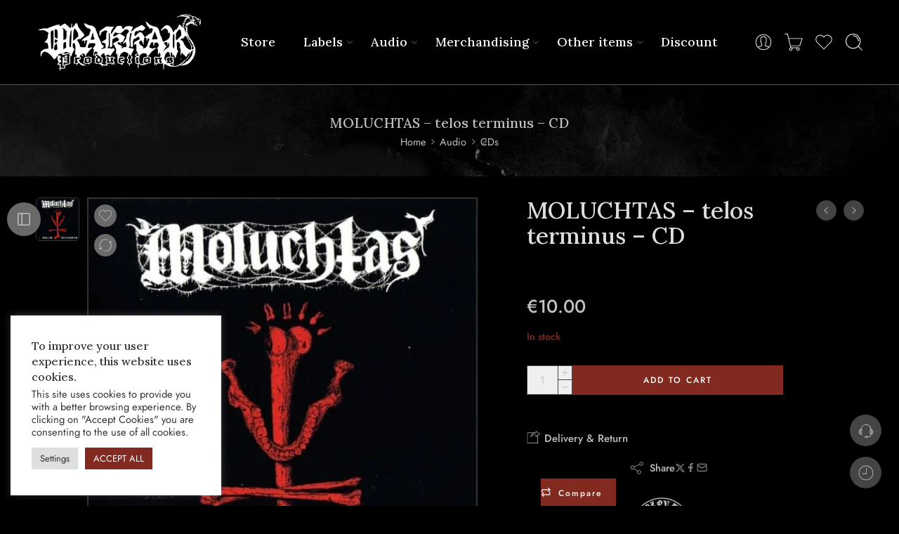

--- FILE ---
content_type: text/html; charset=UTF-8
request_url: https://www.drakkar666.com/product/moluchtas-telos-terminus-cd/
body_size: 104918
content:
<!DOCTYPE html>
<html lang="en-US">
<head>
<meta charset="UTF-8" />
<meta http-equiv="X-UA-Compatible" content="IE=Edge" />
<meta name="viewport" content="width=device-width, initial-scale=1.0, maximum-scale=1.0, user-scalable=0" />
<link rel="profile" href="http://gmpg.org/xfn/11" />
<link rel="pingback" href="https://www.drakkar666.com/xmlrpc.php" />
<link rel="icon" href="https://www.drakkar666.com/wp-content/uploads/2022/07/cropped-fav-icon-32x32.png" sizes="32x32" />
<link rel="icon" href="https://www.drakkar666.com/wp-content/uploads/2022/07/cropped-fav-icon-192x192.png" sizes="192x192" />
<link rel="apple-touch-icon" href="https://www.drakkar666.com/wp-content/uploads/2022/07/cropped-fav-icon-180x180.png" />
<meta name="msapplication-TileImage" content="https://www.drakkar666.com/wp-content/uploads/2022/07/cropped-fav-icon-270x270.png" />
<title>MOLUCHTAS - telos terminus - CD - Drakkar 666</title>
<link data-rocket-preload as="style" href="https://fonts.googleapis.com/css?family=Lora%3A300%2C300italic%2C400%2C400italic%2C500%2C500italic%2C600%2C600italic%2C700%2C700italic%2C800%2C800italic%2C900%2C900italic%7CJost%3A300%2C300italic%2C400%2C400italic%2C500%2C500italic%2C600%2C600italic%2C700%2C700italic%2C800%2C800italic%2C900%2C900italic&#038;subset=latin&#038;display=swap" rel="preload">
<link href="https://fonts.googleapis.com/css?family=Lora%3A300%2C300italic%2C400%2C400italic%2C500%2C500italic%2C600%2C600italic%2C700%2C700italic%2C800%2C800italic%2C900%2C900italic%7CJost%3A300%2C300italic%2C400%2C400italic%2C500%2C500italic%2C600%2C600italic%2C700%2C700italic%2C800%2C800italic%2C900%2C900italic&#038;subset=latin&#038;display=swap" media="print" onload="this.media=&#039;all&#039;" rel="stylesheet">
<noscript data-wpr-hosted-gf-parameters=""><link rel="stylesheet" href="https://fonts.googleapis.com/css?family=Lora%3A300%2C300italic%2C400%2C400italic%2C500%2C500italic%2C600%2C600italic%2C700%2C700italic%2C800%2C800italic%2C900%2C900italic%7CJost%3A300%2C300italic%2C400%2C400italic%2C500%2C500italic%2C600%2C600italic%2C700%2C700italic%2C800%2C800italic%2C900%2C900italic&#038;subset=latin&#038;display=swap"></noscript>
<meta property="product:price:amount" content="10">
<meta property="product:price:currency" content="EUR">
<meta name="dc.title" content="MOLUCHTAS - telos terminus - CD - Drakkar 666">
<meta name="dc.description" content="Black/Death Metal from Belgium. Godz ov War Productions">
<meta name="dc.relation" content="https://www.drakkar666.com/product/moluchtas-telos-terminus-cd/">
<meta name="dc.source" content="https://www.drakkar666.com/">
<meta name="dc.language" content="en_US">
<meta name="description" content="Black/Death Metal from Belgium. Godz ov War Productions">
<meta name="robots" content="index, follow, max-snippet:-1, max-image-preview:large, max-video-preview:-1">
<link rel="canonical" href="https://www.drakkar666.com/product/moluchtas-telos-terminus-cd/">
<meta property="og:url" content="https://www.drakkar666.com/product/moluchtas-telos-terminus-cd/">
<meta property="og:site_name" content="Drakkar 666">
<meta property="og:locale" content="en_US">
<meta property="og:type" content="product">
<meta property="article:author" content="https://www.facebook.com/DrakkarProductionsOfficial">
<meta property="article:publisher" content="https://www.facebook.com/DrakkarProductionsOfficial">
<meta property="og:title" content="MOLUCHTAS - telos terminus - CD - Drakkar 666">
<meta property="og:description" content="Black/Death Metal from Belgium. Godz ov War Productions">
<meta property="og:image" content="https://www.drakkar666.com/wp-content/uploads/2022/09/c3fac406f3a542b0a9ccc3961faed5fa.jpeg">
<meta property="og:image:secure_url" content="https://www.drakkar666.com/wp-content/uploads/2022/09/c3fac406f3a542b0a9ccc3961faed5fa.jpeg">
<meta property="og:image:width" content="599">
<meta property="og:image:height" content="599">
<meta property="fb:pages" content="">
<meta property="fb:admins" content="">
<meta property="fb:app_id" content="">
<meta name="twitter:card" content="summary">
<meta name="twitter:title" content="MOLUCHTAS - telos terminus - CD - Drakkar 666">
<meta name="twitter:description" content="Black/Death Metal from Belgium. Godz ov War Productions">
<meta name="twitter:image" content="https://www.drakkar666.com/wp-content/uploads/2022/09/c3fac406f3a542b0a9ccc3961faed5fa.jpeg">
<link rel='dns-prefetch' href='//www.googletagmanager.com' />
<link rel='dns-prefetch' href='//fonts.googleapis.com' />
<link href='https://fonts.gstatic.com' crossorigin rel='preconnect' />
<link rel="alternate" type="application/rss+xml" title="Drakkar 666 &raquo; Feed" href="https://www.drakkar666.com/feed/" />
<link rel="alternate" type="application/rss+xml" title="Drakkar 666 &raquo; Comments Feed" href="https://www.drakkar666.com/comments/feed/" />
<link rel="preload" href="//www.drakkar666.com/wp-content/themes/elessi-theme/assets/minify-font-icons/font-nasa-icons/nasa-font.woff" as="font" type="font/woff" crossorigin /><link rel="preload" href="//www.drakkar666.com/wp-content/themes/elessi-theme/assets/minify-font-icons/font-pe-icon-7-stroke/Pe-icon-7-stroke.woff" as="font" type="font/woff" crossorigin /><link rel="preload" href="//www.drakkar666.com/wp-content/themes/elessi-theme/assets/minify-font-icons/font-awesome-4.7.0/fontawesome-webfont.woff2" as="font" type="font/woff2" crossorigin /><link rel="preload" href="//www.drakkar666.com/wp-content/themes/elessi-theme/assets/minify-font-icons/font-awesome-4.7.0/fontawesome-webfont.woff" as="font" type="font/woff" crossorigin /><link rel="alternate" type="application/rss+xml" title="Drakkar 666 &raquo; MOLUCHTAS &#8211; telos terminus &#8211; CD Comments Feed" href="https://www.drakkar666.com/product/moluchtas-telos-terminus-cd/feed/" />
<link rel="alternate" title="oEmbed (JSON)" type="application/json+oembed" href="https://www.drakkar666.com/wp-json/oembed/1.0/embed?url=https%3A%2F%2Fwww.drakkar666.com%2Fproduct%2Fmoluchtas-telos-terminus-cd%2F" />
<link rel="alternate" title="oEmbed (XML)" type="text/xml+oembed" href="https://www.drakkar666.com/wp-json/oembed/1.0/embed?url=https%3A%2F%2Fwww.drakkar666.com%2Fproduct%2Fmoluchtas-telos-terminus-cd%2F&#038;format=xml" />
<style id='wp-img-auto-sizes-contain-inline-css' type='text/css'>
img:is([sizes=auto i],[sizes^="auto," i]){contain-intrinsic-size:3000px 1500px}
/*# sourceURL=wp-img-auto-sizes-contain-inline-css */
</style>
<link data-minify="1" rel='stylesheet' id='acfwf-wc-cart-block-integration-css' href='https://www.drakkar666.com/wp-content/cache/min/1/wp-content/plugins/advanced-coupons-for-woocommerce-free/dist/assets/index-467dde24.css?ver=1768912467' type='text/css' media='all' />
<link data-minify="1" rel='stylesheet' id='acfwf-wc-checkout-block-integration-css' href='https://www.drakkar666.com/wp-content/cache/min/1/wp-content/plugins/advanced-coupons-for-woocommerce-free/dist/assets/index-2a7d8588.css?ver=1768912467' type='text/css' media='all' />
<link rel='stylesheet' id='elementor-frontend-css' href='https://www.drakkar666.com/wp-content/plugins/elementor/assets/css/frontend.min.css?ver=3.34.2' type='text/css' media='all' />
<link rel='stylesheet' id='elementor-post-3702-css' href='https://www.drakkar666.com/wp-content/uploads/elementor/css/post-3702.css?ver=1768912468' type='text/css' media='all' />
<link data-minify="1" rel='stylesheet' id='fluentform-elementor-widget-css' href='https://www.drakkar666.com/wp-content/cache/min/1/wp-content/plugins/fluentform/assets/css/fluent-forms-elementor-widget.css?ver=1768912467' type='text/css' media='all' />
<link data-minify="1" rel='stylesheet' id='swiper-css' href='https://www.drakkar666.com/wp-content/cache/min/1/wp-content/plugins/elementor/assets/lib/swiper/v8/css/swiper.min.css?ver=1768912467' type='text/css' media='all' />
<link rel='stylesheet' id='e-swiper-css' href='https://www.drakkar666.com/wp-content/plugins/elementor/assets/css/conditionals/e-swiper.min.css?ver=3.34.2' type='text/css' media='all' />
<link data-minify="1" rel='stylesheet' id='hfe-widgets-style-css' href='https://www.drakkar666.com/wp-content/cache/min/1/wp-content/plugins/header-footer-elementor/inc/widgets-css/frontend.css?ver=1768912468' type='text/css' media='all' />
<link data-minify="1" rel='stylesheet' id='hfe-woo-product-grid-css' href='https://www.drakkar666.com/wp-content/cache/min/1/wp-content/plugins/header-footer-elementor/inc/widgets-css/woo-products.css?ver=1768912468' type='text/css' media='all' />
<link rel='stylesheet' id='widget-image-css' href='https://www.drakkar666.com/wp-content/plugins/elementor/assets/css/widget-image.min.css?ver=3.34.2' type='text/css' media='all' />
<style id='wp-emoji-styles-inline-css' type='text/css'>

	img.wp-smiley, img.emoji {
		display: inline !important;
		border: none !important;
		box-shadow: none !important;
		height: 1em !important;
		width: 1em !important;
		margin: 0 0.07em !important;
		vertical-align: -0.1em !important;
		background: none !important;
		padding: 0 !important;
	}
/*# sourceURL=wp-emoji-styles-inline-css */
</style>
<link rel='stylesheet' id='wp-block-library-css' href='https://www.drakkar666.com/wp-includes/css/dist/block-library/style.min.css?ver=6.9' type='text/css' media='all' />
<style id='classic-theme-styles-inline-css' type='text/css'>
/*! This file is auto-generated */
.wp-block-button__link{color:#fff;background-color:#32373c;border-radius:9999px;box-shadow:none;text-decoration:none;padding:calc(.667em + 2px) calc(1.333em + 2px);font-size:1.125em}.wp-block-file__button{background:#32373c;color:#fff;text-decoration:none}
/*# sourceURL=/wp-includes/css/classic-themes.min.css */
</style>
<link data-minify="1" rel='stylesheet' id='acfw-blocks-frontend-css' href='https://www.drakkar666.com/wp-content/cache/min/1/wp-content/plugins/advanced-coupons-for-woocommerce-free/css/acfw-blocks-frontend.css?ver=1768912468' type='text/css' media='all' />
<style id='wpseopress-local-business-style-inline-css' type='text/css'>
span.wp-block-wpseopress-local-business-field{margin-right:8px}

/*# sourceURL=https://www.drakkar666.com/wp-content/plugins/wp-seopress-pro/public/editor/blocks/local-business/style-index.css */
</style>
<style id='wpseopress-table-of-contents-style-inline-css' type='text/css'>
.wp-block-wpseopress-table-of-contents li.active>a{font-weight:bold}

/*# sourceURL=https://www.drakkar666.com/wp-content/plugins/wp-seopress-pro/public/editor/blocks/table-of-contents/style-index.css */
</style>
<style id='global-styles-inline-css' type='text/css'>
:root{--wp--preset--aspect-ratio--square: 1;--wp--preset--aspect-ratio--4-3: 4/3;--wp--preset--aspect-ratio--3-4: 3/4;--wp--preset--aspect-ratio--3-2: 3/2;--wp--preset--aspect-ratio--2-3: 2/3;--wp--preset--aspect-ratio--16-9: 16/9;--wp--preset--aspect-ratio--9-16: 9/16;--wp--preset--color--black: #000000;--wp--preset--color--cyan-bluish-gray: #abb8c3;--wp--preset--color--white: #ffffff;--wp--preset--color--pale-pink: #f78da7;--wp--preset--color--vivid-red: #cf2e2e;--wp--preset--color--luminous-vivid-orange: #ff6900;--wp--preset--color--luminous-vivid-amber: #fcb900;--wp--preset--color--light-green-cyan: #7bdcb5;--wp--preset--color--vivid-green-cyan: #00d084;--wp--preset--color--pale-cyan-blue: #8ed1fc;--wp--preset--color--vivid-cyan-blue: #0693e3;--wp--preset--color--vivid-purple: #9b51e0;--wp--preset--gradient--vivid-cyan-blue-to-vivid-purple: linear-gradient(135deg,rgb(6,147,227) 0%,rgb(155,81,224) 100%);--wp--preset--gradient--light-green-cyan-to-vivid-green-cyan: linear-gradient(135deg,rgb(122,220,180) 0%,rgb(0,208,130) 100%);--wp--preset--gradient--luminous-vivid-amber-to-luminous-vivid-orange: linear-gradient(135deg,rgb(252,185,0) 0%,rgb(255,105,0) 100%);--wp--preset--gradient--luminous-vivid-orange-to-vivid-red: linear-gradient(135deg,rgb(255,105,0) 0%,rgb(207,46,46) 100%);--wp--preset--gradient--very-light-gray-to-cyan-bluish-gray: linear-gradient(135deg,rgb(238,238,238) 0%,rgb(169,184,195) 100%);--wp--preset--gradient--cool-to-warm-spectrum: linear-gradient(135deg,rgb(74,234,220) 0%,rgb(151,120,209) 20%,rgb(207,42,186) 40%,rgb(238,44,130) 60%,rgb(251,105,98) 80%,rgb(254,248,76) 100%);--wp--preset--gradient--blush-light-purple: linear-gradient(135deg,rgb(255,206,236) 0%,rgb(152,150,240) 100%);--wp--preset--gradient--blush-bordeaux: linear-gradient(135deg,rgb(254,205,165) 0%,rgb(254,45,45) 50%,rgb(107,0,62) 100%);--wp--preset--gradient--luminous-dusk: linear-gradient(135deg,rgb(255,203,112) 0%,rgb(199,81,192) 50%,rgb(65,88,208) 100%);--wp--preset--gradient--pale-ocean: linear-gradient(135deg,rgb(255,245,203) 0%,rgb(182,227,212) 50%,rgb(51,167,181) 100%);--wp--preset--gradient--electric-grass: linear-gradient(135deg,rgb(202,248,128) 0%,rgb(113,206,126) 100%);--wp--preset--gradient--midnight: linear-gradient(135deg,rgb(2,3,129) 0%,rgb(40,116,252) 100%);--wp--preset--font-size--small: 13px;--wp--preset--font-size--medium: 20px;--wp--preset--font-size--large: 36px;--wp--preset--font-size--x-large: 42px;--wp--preset--spacing--20: 0.44rem;--wp--preset--spacing--30: 0.67rem;--wp--preset--spacing--40: 1rem;--wp--preset--spacing--50: 1.5rem;--wp--preset--spacing--60: 2.25rem;--wp--preset--spacing--70: 3.38rem;--wp--preset--spacing--80: 5.06rem;--wp--preset--shadow--natural: 6px 6px 9px rgba(0, 0, 0, 0.2);--wp--preset--shadow--deep: 12px 12px 50px rgba(0, 0, 0, 0.4);--wp--preset--shadow--sharp: 6px 6px 0px rgba(0, 0, 0, 0.2);--wp--preset--shadow--outlined: 6px 6px 0px -3px rgb(255, 255, 255), 6px 6px rgb(0, 0, 0);--wp--preset--shadow--crisp: 6px 6px 0px rgb(0, 0, 0);}:where(.is-layout-flex){gap: 0.5em;}:where(.is-layout-grid){gap: 0.5em;}body .is-layout-flex{display: flex;}.is-layout-flex{flex-wrap: wrap;align-items: center;}.is-layout-flex > :is(*, div){margin: 0;}body .is-layout-grid{display: grid;}.is-layout-grid > :is(*, div){margin: 0;}:where(.wp-block-columns.is-layout-flex){gap: 2em;}:where(.wp-block-columns.is-layout-grid){gap: 2em;}:where(.wp-block-post-template.is-layout-flex){gap: 1.25em;}:where(.wp-block-post-template.is-layout-grid){gap: 1.25em;}.has-black-color{color: var(--wp--preset--color--black) !important;}.has-cyan-bluish-gray-color{color: var(--wp--preset--color--cyan-bluish-gray) !important;}.has-white-color{color: var(--wp--preset--color--white) !important;}.has-pale-pink-color{color: var(--wp--preset--color--pale-pink) !important;}.has-vivid-red-color{color: var(--wp--preset--color--vivid-red) !important;}.has-luminous-vivid-orange-color{color: var(--wp--preset--color--luminous-vivid-orange) !important;}.has-luminous-vivid-amber-color{color: var(--wp--preset--color--luminous-vivid-amber) !important;}.has-light-green-cyan-color{color: var(--wp--preset--color--light-green-cyan) !important;}.has-vivid-green-cyan-color{color: var(--wp--preset--color--vivid-green-cyan) !important;}.has-pale-cyan-blue-color{color: var(--wp--preset--color--pale-cyan-blue) !important;}.has-vivid-cyan-blue-color{color: var(--wp--preset--color--vivid-cyan-blue) !important;}.has-vivid-purple-color{color: var(--wp--preset--color--vivid-purple) !important;}.has-black-background-color{background-color: var(--wp--preset--color--black) !important;}.has-cyan-bluish-gray-background-color{background-color: var(--wp--preset--color--cyan-bluish-gray) !important;}.has-white-background-color{background-color: var(--wp--preset--color--white) !important;}.has-pale-pink-background-color{background-color: var(--wp--preset--color--pale-pink) !important;}.has-vivid-red-background-color{background-color: var(--wp--preset--color--vivid-red) !important;}.has-luminous-vivid-orange-background-color{background-color: var(--wp--preset--color--luminous-vivid-orange) !important;}.has-luminous-vivid-amber-background-color{background-color: var(--wp--preset--color--luminous-vivid-amber) !important;}.has-light-green-cyan-background-color{background-color: var(--wp--preset--color--light-green-cyan) !important;}.has-vivid-green-cyan-background-color{background-color: var(--wp--preset--color--vivid-green-cyan) !important;}.has-pale-cyan-blue-background-color{background-color: var(--wp--preset--color--pale-cyan-blue) !important;}.has-vivid-cyan-blue-background-color{background-color: var(--wp--preset--color--vivid-cyan-blue) !important;}.has-vivid-purple-background-color{background-color: var(--wp--preset--color--vivid-purple) !important;}.has-black-border-color{border-color: var(--wp--preset--color--black) !important;}.has-cyan-bluish-gray-border-color{border-color: var(--wp--preset--color--cyan-bluish-gray) !important;}.has-white-border-color{border-color: var(--wp--preset--color--white) !important;}.has-pale-pink-border-color{border-color: var(--wp--preset--color--pale-pink) !important;}.has-vivid-red-border-color{border-color: var(--wp--preset--color--vivid-red) !important;}.has-luminous-vivid-orange-border-color{border-color: var(--wp--preset--color--luminous-vivid-orange) !important;}.has-luminous-vivid-amber-border-color{border-color: var(--wp--preset--color--luminous-vivid-amber) !important;}.has-light-green-cyan-border-color{border-color: var(--wp--preset--color--light-green-cyan) !important;}.has-vivid-green-cyan-border-color{border-color: var(--wp--preset--color--vivid-green-cyan) !important;}.has-pale-cyan-blue-border-color{border-color: var(--wp--preset--color--pale-cyan-blue) !important;}.has-vivid-cyan-blue-border-color{border-color: var(--wp--preset--color--vivid-cyan-blue) !important;}.has-vivid-purple-border-color{border-color: var(--wp--preset--color--vivid-purple) !important;}.has-vivid-cyan-blue-to-vivid-purple-gradient-background{background: var(--wp--preset--gradient--vivid-cyan-blue-to-vivid-purple) !important;}.has-light-green-cyan-to-vivid-green-cyan-gradient-background{background: var(--wp--preset--gradient--light-green-cyan-to-vivid-green-cyan) !important;}.has-luminous-vivid-amber-to-luminous-vivid-orange-gradient-background{background: var(--wp--preset--gradient--luminous-vivid-amber-to-luminous-vivid-orange) !important;}.has-luminous-vivid-orange-to-vivid-red-gradient-background{background: var(--wp--preset--gradient--luminous-vivid-orange-to-vivid-red) !important;}.has-very-light-gray-to-cyan-bluish-gray-gradient-background{background: var(--wp--preset--gradient--very-light-gray-to-cyan-bluish-gray) !important;}.has-cool-to-warm-spectrum-gradient-background{background: var(--wp--preset--gradient--cool-to-warm-spectrum) !important;}.has-blush-light-purple-gradient-background{background: var(--wp--preset--gradient--blush-light-purple) !important;}.has-blush-bordeaux-gradient-background{background: var(--wp--preset--gradient--blush-bordeaux) !important;}.has-luminous-dusk-gradient-background{background: var(--wp--preset--gradient--luminous-dusk) !important;}.has-pale-ocean-gradient-background{background: var(--wp--preset--gradient--pale-ocean) !important;}.has-electric-grass-gradient-background{background: var(--wp--preset--gradient--electric-grass) !important;}.has-midnight-gradient-background{background: var(--wp--preset--gradient--midnight) !important;}.has-small-font-size{font-size: var(--wp--preset--font-size--small) !important;}.has-medium-font-size{font-size: var(--wp--preset--font-size--medium) !important;}.has-large-font-size{font-size: var(--wp--preset--font-size--large) !important;}.has-x-large-font-size{font-size: var(--wp--preset--font-size--x-large) !important;}
:where(.wp-block-post-template.is-layout-flex){gap: 1.25em;}:where(.wp-block-post-template.is-layout-grid){gap: 1.25em;}
:where(.wp-block-term-template.is-layout-flex){gap: 1.25em;}:where(.wp-block-term-template.is-layout-grid){gap: 1.25em;}
:where(.wp-block-columns.is-layout-flex){gap: 2em;}:where(.wp-block-columns.is-layout-grid){gap: 2em;}
:root :where(.wp-block-pullquote){font-size: 1.5em;line-height: 1.6;}
/*# sourceURL=global-styles-inline-css */
</style>
<link data-minify="1" rel='stylesheet' id='cookie-law-info-css' href='https://www.drakkar666.com/wp-content/cache/min/1/wp-content/plugins/cookie-law-info/legacy/public/css/cookie-law-info-public.css?ver=1768912468' type='text/css' media='all' />
<link data-minify="1" rel='stylesheet' id='cookie-law-info-gdpr-css' href='https://www.drakkar666.com/wp-content/cache/min/1/wp-content/plugins/cookie-law-info/legacy/public/css/cookie-law-info-gdpr.css?ver=1768912468' type='text/css' media='all' />
<link data-minify="1" rel='stylesheet' id='mailerlite_forms.css-css' href='https://www.drakkar666.com/wp-content/cache/min/1/wp-content/plugins/official-mailerlite-sign-up-forms/assets/css/mailerlite_forms.css?ver=1768912468' type='text/css' media='all' />
<style id='woocommerce-inline-inline-css' type='text/css'>
.woocommerce form .form-row .required { visibility: visible; }
/*# sourceURL=woocommerce-inline-inline-css */
</style>
<link data-minify="1" rel='stylesheet' id='hfe-style-css' href='https://www.drakkar666.com/wp-content/cache/min/1/wp-content/plugins/header-footer-elementor/assets/css/header-footer-elementor.css?ver=1768912468' type='text/css' media='all' />
<link data-minify="1" rel='stylesheet' id='elementor-icons-css' href='https://www.drakkar666.com/wp-content/cache/min/1/wp-content/plugins/elementor/assets/lib/eicons/css/elementor-icons.min.css?ver=1768912468' type='text/css' media='all' />
<link rel='stylesheet' id='elementor-post-5-css' href='https://www.drakkar666.com/wp-content/uploads/elementor/css/post-5.css?ver=1768912468' type='text/css' media='all' />
<link data-minify="1" rel='stylesheet' id='gateway-css' href='https://www.drakkar666.com/wp-content/cache/min/1/wp-content/plugins/woocommerce-paypal-payments/modules/ppcp-button/assets/css/gateway.css?ver=1768912468' type='text/css' media='all' />
<link data-minify="1" rel='stylesheet' id='WCPAY_EXPRESS_CHECKOUT_ECE-css' href='https://www.drakkar666.com/wp-content/cache/min/1/wp-content/plugins/woocommerce-payments/dist/express-checkout.css?ver=1768912468' type='text/css' media='all' />
<link data-minify="1" rel='stylesheet' id='elessi-fonts-icons-css' href='https://www.drakkar666.com/wp-content/cache/min/1/wp-content/themes/elessi-theme/assets/minify-font-icons/fonts.min.css?ver=1768912468' type='text/css' media='all' />
<link rel='stylesheet' id='photoswipe-css' href='https://www.drakkar666.com/wp-content/cache/background-css/1/www.drakkar666.com/wp-content/plugins/woocommerce/assets/css/photoswipe/photoswipe.min.css?ver=10.4.3&wpr_t=1768917327' type='text/css' media='all' />
<link rel='stylesheet' id='photoswipe-default-skin-css' href='https://www.drakkar666.com/wp-content/cache/background-css/1/www.drakkar666.com/wp-content/plugins/woocommerce/assets/css/photoswipe/default-skin/default-skin.min.css?ver=10.4.3&wpr_t=1768917327' type='text/css' media='all' />

<link data-minify="1" rel='stylesheet' id='elessi-dark-version-css' href='https://www.drakkar666.com/wp-content/cache/min/1/wp-content/themes/elessi-theme/assets/css/style-dark.css?ver=1768912468' type='text/css' media='all' />
<link data-minify="1" rel='stylesheet' id='elessi-style-crazy-dark-css' href='https://www.drakkar666.com/wp-content/cache/min/1/wp-content/themes/elessi-theme/assets/css/style-crazy-load-dark.css?ver=1768912468' type='text/css' media='all' />
<link data-minify="1" rel='stylesheet' id='pwb-styles-frontend-css' href='https://www.drakkar666.com/wp-content/cache/min/1/wp-content/plugins/perfect-woocommerce-brands/build/frontend/css/style.css?ver=1768912468' type='text/css' media='all' />
<link data-minify="1" rel='stylesheet' id='jquery-fixedheadertable-style-css' href='https://www.drakkar666.com/wp-content/cache/background-css/1/www.drakkar666.com/wp-content/cache/min/1/wp-content/plugins/yith-woocommerce-compare/assets/css/jquery.dataTables.css?ver=1768912468&wpr_t=1768917327' type='text/css' media='all' />
<link data-minify="1" rel='stylesheet' id='yith_woocompare_page-css' href='https://www.drakkar666.com/wp-content/cache/background-css/1/www.drakkar666.com/wp-content/cache/min/1/wp-content/plugins/yith-woocommerce-compare/assets/css/compare.css?ver=1768912468&wpr_t=1768917327' type='text/css' media='all' />
<link data-minify="1" rel='stylesheet' id='yith-woocompare-widget-css' href='https://www.drakkar666.com/wp-content/cache/min/1/wp-content/plugins/yith-woocommerce-compare/assets/css/widget.css?ver=1768912468' type='text/css' media='all' />
<link data-minify="1" rel='stylesheet' id='wwp_single_product_page_css-css' href='https://www.drakkar666.com/wp-content/cache/min/1/wp-content/plugins/woocommerce-wholesale-prices/css/frontend/product/wwp-single-product-page.css?ver=1768912468' type='text/css' media='all' />
<link data-minify="1" rel='stylesheet' id='hfe-elementor-icons-css' href='https://www.drakkar666.com/wp-content/cache/min/1/wp-content/plugins/elementor/assets/lib/eicons/css/elementor-icons.min.css?ver=1768912468' type='text/css' media='all' />
<link rel='stylesheet' id='hfe-icons-list-css' href='https://www.drakkar666.com/wp-content/plugins/elementor/assets/css/widget-icon-list.min.css?ver=3.24.3' type='text/css' media='all' />
<link rel='stylesheet' id='hfe-social-icons-css' href='https://www.drakkar666.com/wp-content/plugins/elementor/assets/css/widget-social-icons.min.css?ver=3.24.0' type='text/css' media='all' />
<link data-minify="1" rel='stylesheet' id='hfe-social-share-icons-brands-css' href='https://www.drakkar666.com/wp-content/cache/min/1/wp-content/plugins/elementor/assets/lib/font-awesome/css/brands.css?ver=1768912468' type='text/css' media='all' />
<link data-minify="1" rel='stylesheet' id='hfe-social-share-icons-fontawesome-css' href='https://www.drakkar666.com/wp-content/cache/min/1/wp-content/plugins/elementor/assets/lib/font-awesome/css/fontawesome.css?ver=1768912468' type='text/css' media='all' />
<link data-minify="1" rel='stylesheet' id='hfe-nav-menu-icons-css' href='https://www.drakkar666.com/wp-content/cache/min/1/wp-content/plugins/elementor/assets/lib/font-awesome/css/solid.css?ver=1768912468' type='text/css' media='all' />
<link rel='stylesheet' id='hfe-widget-blockquote-css' href='https://www.drakkar666.com/wp-content/plugins/elementor-pro/assets/css/widget-blockquote.min.css?ver=3.25.0' type='text/css' media='all' />
<link rel='stylesheet' id='hfe-mega-menu-css' href='https://www.drakkar666.com/wp-content/plugins/elementor-pro/assets/css/widget-mega-menu.min.css?ver=3.26.2' type='text/css' media='all' />
<link rel='stylesheet' id='hfe-nav-menu-widget-css' href='https://www.drakkar666.com/wp-content/plugins/elementor-pro/assets/css/widget-nav-menu.min.css?ver=3.26.0' type='text/css' media='all' />
<link data-minify="1" rel='stylesheet' id='woo_discount_pro_style-css' href='https://www.drakkar666.com/wp-content/cache/min/1/wp-content/plugins/woo-discount-rules-pro/Assets/Css/awdr_style.css?ver=1768912468' type='text/css' media='all' />
<link data-minify="1" rel='stylesheet' id='elessi-style-css' href='https://www.drakkar666.com/wp-content/cache/min/1/wp-content/themes/elessi-theme/style.css?ver=1768912470' type='text/css' media='all' />
<link rel='stylesheet' id='elessi-child-style-css' href='https://www.drakkar666.com/wp-content/themes/elessi-theme-child/style.css?ver=6.9' type='text/css' media='all' />
<link data-minify="1" rel='stylesheet' id='elessi-style-elementor-css' href='https://www.drakkar666.com/wp-content/cache/min/1/wp-content/themes/elessi-theme/style-elementor.css?ver=1768912470' type='text/css' media='all' />
<link data-minify="1" rel='stylesheet' id='elessi-style-crazy-css' href='https://www.drakkar666.com/wp-content/cache/min/1/wp-content/themes/elessi-theme/assets/css/style-crazy-load.css?ver=1768912470' type='text/css' media='all' />
<link data-minify="1" rel='stylesheet' id='elessi-style-large-css' href='https://www.drakkar666.com/wp-content/cache/min/1/wp-content/themes/elessi-theme/assets/css/style-large.css?ver=1768912471' type='text/css' media='all' />
<link data-minify="1" rel='stylesheet' id='elessi-style-signle-product-css' href='https://www.drakkar666.com/wp-content/cache/min/1/wp-content/themes/elessi-theme/assets/css/style-single-product.css?ver=1768912470' type='text/css' media='all' />
<link data-minify="1" rel='stylesheet' id='elessi-style-font-weight-css' href='https://www.drakkar666.com/wp-content/cache/min/1/wp-content/themes/elessi-theme/assets/css/style-font-weight-500.css?ver=1768912470' type='text/css' media='all' />
<link rel='stylesheet' id='mediaelement-css' href='https://www.drakkar666.com/wp-content/cache/background-css/1/www.drakkar666.com/wp-includes/js/mediaelement/mediaelementplayer-legacy.min.css?ver=4.2.17&wpr_t=1768917327' type='text/css' media='all' />
<link rel='stylesheet' id='wp-mediaelement-css' href='https://www.drakkar666.com/wp-includes/js/mediaelement/wp-mediaelement.min.css?ver=6.9' type='text/css' media='all' />
<link data-minify="1" rel='stylesheet' id='nasa-sc-woo-css' href='https://www.drakkar666.com/wp-content/cache/min/1/wp-content/plugins/nasa-core/assets/css/nasa-sc-woo.css?ver=1768912470' type='text/css' media='all' />
<link data-minify="1" rel='stylesheet' id='nasa-sc-css' href='https://www.drakkar666.com/wp-content/cache/background-css/1/www.drakkar666.com/wp-content/cache/min/1/wp-content/plugins/nasa-core/assets/css/nasa-sc.css?ver=1768912470&wpr_t=1768917327' type='text/css' media='all' />
<link data-minify="1" rel='stylesheet' id='elessi-style-dynamic-css' href='https://www.drakkar666.com/wp-content/cache/min/1/wp-content/uploads/nasa-dynamic/dynamic.css?ver=1768912470' type='text/css' media='all' />
<style id='rocket-lazyload-inline-css' type='text/css'>
.rll-youtube-player{position:relative;padding-bottom:56.23%;height:0;overflow:hidden;max-width:100%;}.rll-youtube-player:focus-within{outline: 2px solid currentColor;outline-offset: 5px;}.rll-youtube-player iframe{position:absolute;top:0;left:0;width:100%;height:100%;z-index:100;background:0 0}.rll-youtube-player img{bottom:0;display:block;left:0;margin:auto;max-width:100%;width:100%;position:absolute;right:0;top:0;border:none;height:auto;-webkit-transition:.4s all;-moz-transition:.4s all;transition:.4s all}.rll-youtube-player img:hover{-webkit-filter:brightness(75%)}.rll-youtube-player .play{height:100%;width:100%;left:0;top:0;position:absolute;background:var(--wpr-bg-6969a955-8035-4559-8df4-aee1fe3eb44d) no-repeat center;background-color: transparent !important;cursor:pointer;border:none;}
/*# sourceURL=rocket-lazyload-inline-css */
</style>
<link data-minify="1" rel='stylesheet' id='elementor-gf-local-jost-css' href='https://www.drakkar666.com/wp-content/cache/min/1/wp-content/uploads/elementor/google-fonts/css/jost.css?ver=1768912470' type='text/css' media='all' />
<link data-minify="1" rel='stylesheet' id='elementor-gf-local-roboto-css' href='https://www.drakkar666.com/wp-content/cache/min/1/wp-content/uploads/elementor/google-fonts/css/roboto.css?ver=1768912471' type='text/css' media='all' />
<link data-minify="1" rel='stylesheet' id='elementor-gf-local-robotoslab-css' href='https://www.drakkar666.com/wp-content/cache/min/1/wp-content/uploads/elementor/google-fonts/css/robotoslab.css?ver=1768912471' type='text/css' media='all' />
<link rel='stylesheet' id='elementor-icons-shared-0-css' href='https://www.drakkar666.com/wp-content/plugins/elementor/assets/lib/font-awesome/css/fontawesome.min.css?ver=5.15.3' type='text/css' media='all' />
<link data-minify="1" rel='stylesheet' id='elementor-icons-fa-brands-css' href='https://www.drakkar666.com/wp-content/cache/min/1/wp-content/plugins/elementor/assets/lib/font-awesome/css/brands.min.css?ver=1768912471' type='text/css' media='all' />
<script type="text/template" id="tmpl-variation-template">
	<div class="woocommerce-variation-description">{{{ data.variation.variation_description }}}</div>
	<div class="woocommerce-variation-price">{{{ data.variation.price_html }}}</div>
	<div class="woocommerce-variation-availability">{{{ data.variation.availability_html }}}</div>
</script>
<script type="text/template" id="tmpl-unavailable-variation-template">
	<p role="alert">Sorry, this product is unavailable. Please choose a different combination.</p>
</script>
<script src="https://www.drakkar666.com/wp-includes/js/jquery/jquery.min.js?ver=3.7.1" id="jquery-core-js"></script>
<script src="https://www.drakkar666.com/wp-includes/js/jquery/jquery-migrate.min.js?ver=3.4.1" id="jquery-migrate-js"></script>
<script id="jquery-js-after">
!function($){"use strict";$(document).ready(function(){$(this).scrollTop()>100&&$(".hfe-scroll-to-top-wrap").removeClass("hfe-scroll-to-top-hide"),$(window).scroll(function(){$(this).scrollTop()<100?$(".hfe-scroll-to-top-wrap").fadeOut(300):$(".hfe-scroll-to-top-wrap").fadeIn(300)}),$(".hfe-scroll-to-top-wrap").on("click",function(){$("html, body").animate({scrollTop:0},300);return!1})})}(jQuery);
!function($){'use strict';$(document).ready(function(){var bar=$('.hfe-reading-progress-bar');if(!bar.length)return;$(window).on('scroll',function(){var s=$(window).scrollTop(),d=$(document).height()-$(window).height(),p=d? s/d*100:0;bar.css('width',p+'%')});});}(jQuery);
//# sourceURL=jquery-js-after
</script>
<script id="cookie-law-info-js-extra">
var Cli_Data = {"nn_cookie_ids":["cookielawinfo-checkbox-necessary"],"cookielist":[],"non_necessary_cookies":[],"ccpaEnabled":"","ccpaRegionBased":"","ccpaBarEnabled":"","strictlyEnabled":["necessary","obligatoire"],"ccpaType":"gdpr","js_blocking":"1","custom_integration":"","triggerDomRefresh":"","secure_cookies":""};
var cli_cookiebar_settings = {"animate_speed_hide":"500","animate_speed_show":"500","background":"#FFF","border":"#b1a6a6c2","border_on":"","button_1_button_colour":"#61a229","button_1_button_hover":"#4e8221","button_1_link_colour":"#fff","button_1_as_button":"1","button_1_new_win":"","button_2_button_colour":"#333","button_2_button_hover":"#292929","button_2_link_colour":"#444","button_2_as_button":"","button_2_hidebar":"","button_3_button_colour":"#dedfe0","button_3_button_hover":"#b2b2b3","button_3_link_colour":"#333333","button_3_as_button":"1","button_3_new_win":"","button_4_button_colour":"#dedfe0","button_4_button_hover":"#b2b2b3","button_4_link_colour":"#333333","button_4_as_button":"1","button_7_button_colour":"#822a20","button_7_button_hover":"#68221a","button_7_link_colour":"#fff","button_7_as_button":"1","button_7_new_win":"","font_family":"inherit","header_fix":"","notify_animate_hide":"1","notify_animate_show":"","notify_div_id":"#cookie-law-info-bar","notify_position_horizontal":"right","notify_position_vertical":"bottom","scroll_close":"","scroll_close_reload":"","accept_close_reload":"","reject_close_reload":"","showagain_tab":"","showagain_background":"#fff","showagain_border":"#000","showagain_div_id":"#cookie-law-info-again","showagain_x_position":"100px","text":"#333333","show_once_yn":"","show_once":"10000","logging_on":"","as_popup":"","popup_overlay":"1","bar_heading_text":"To improve your user experience, this website uses cookies.","cookie_bar_as":"widget","popup_showagain_position":"bottom-right","widget_position":"left"};
var log_object = {"ajax_url":"https://www.drakkar666.com/wp-admin/admin-ajax.php"};
//# sourceURL=cookie-law-info-js-extra
</script>
<script src="https://www.drakkar666.com/wp-content/plugins/cookie-law-info/legacy/public/js/cookie-law-info-public.js?ver=3.3.9.1" id="cookie-law-info-js"></script>
<script src="https://www.drakkar666.com/wp-content/plugins/woocommerce/assets/js/jquery-blockui/jquery.blockUI.min.js?ver=2.7.0-wc.10.4.3" id="wc-jquery-blockui-js" defer data-wp-strategy="defer"></script>
<script id="wc-add-to-cart-js-extra">
var wc_add_to_cart_params = {"ajax_url":"/wp-admin/admin-ajax.php","wc_ajax_url":"/?wc-ajax=%%endpoint%%","i18n_view_cart":"View cart","cart_url":"https://www.drakkar666.com/shopping-cart/","is_cart":"","cart_redirect_after_add":"no"};
//# sourceURL=wc-add-to-cart-js-extra
</script>
<script src="https://www.drakkar666.com/wp-content/plugins/woocommerce/assets/js/frontend/add-to-cart.min.js?ver=10.4.3" id="wc-add-to-cart-js" defer data-wp-strategy="defer"></script>
<script id="wc-single-product-js-extra">
var wc_single_product_params = {"i18n_required_rating_text":"Please select a rating","i18n_rating_options":["1 of 5 stars","2 of 5 stars","3 of 5 stars","4 of 5 stars","5 of 5 stars"],"i18n_product_gallery_trigger_text":"View full-screen image gallery","review_rating_required":"yes","flexslider":{"rtl":false,"animation":"slide","smoothHeight":true,"directionNav":false,"controlNav":"thumbnails","slideshow":false,"animationSpeed":500,"animationLoop":false,"allowOneSlide":false},"zoom_enabled":"","zoom_options":[],"photoswipe_enabled":"","photoswipe_options":{"shareEl":false,"closeOnScroll":false,"history":false,"hideAnimationDuration":0,"showAnimationDuration":0},"flexslider_enabled":""};
//# sourceURL=wc-single-product-js-extra
</script>
<script src="https://www.drakkar666.com/wp-content/plugins/woocommerce/assets/js/frontend/single-product.min.js?ver=10.4.3" id="wc-single-product-js" defer data-wp-strategy="defer"></script>
<script src="https://www.drakkar666.com/wp-content/plugins/woocommerce/assets/js/js-cookie/js.cookie.min.js?ver=2.1.4-wc.10.4.3" id="wc-js-cookie-js" defer data-wp-strategy="defer"></script>
<script id="woocommerce-js-extra">
var woocommerce_params = {"ajax_url":"/wp-admin/admin-ajax.php","wc_ajax_url":"/?wc-ajax=%%endpoint%%","i18n_password_show":"Show password","i18n_password_hide":"Hide password"};
//# sourceURL=woocommerce-js-extra
</script>
<script src="https://www.drakkar666.com/wp-content/plugins/woocommerce/assets/js/frontend/woocommerce.min.js?ver=10.4.3" id="woocommerce-js" defer data-wp-strategy="defer"></script>
<script id="WCPAY_ASSETS-js-extra">
var wcpayAssets = {"url":"https://www.drakkar666.com/wp-content/plugins/woocommerce-payments/dist/"};
//# sourceURL=WCPAY_ASSETS-js-extra
</script>
<script src="https://www.drakkar666.com/wp-content/plugins/woocommerce/assets/js/photoswipe/photoswipe.min.js?ver=4.1.1-wc.10.4.3" id="wc-photoswipe-js" defer data-wp-strategy="defer"></script>
<script src="https://www.drakkar666.com/wp-content/plugins/woocommerce/assets/js/photoswipe/photoswipe-ui-default.min.js?ver=4.1.1-wc.10.4.3" id="wc-photoswipe-ui-default-js" defer data-wp-strategy="defer"></script>
<script src="https://www.drakkar666.com/wp-content/plugins/woocommerce/assets/js/jquery-cookie/jquery.cookie.min.js?ver=1.4.1-wc.10.4.3" id="wc-jquery-cookie-js" defer data-wp-strategy="defer"></script>

<!-- Google tag (gtag.js) snippet added by Site Kit -->
<!-- Google Analytics snippet added by Site Kit -->
<script src="https://www.googletagmanager.com/gtag/js?id=GT-W6N7BBDB" id="google_gtagjs-js" async></script>
<script id="google_gtagjs-js-after">
window.dataLayer = window.dataLayer || [];function gtag(){dataLayer.push(arguments);}
gtag("set","linker",{"domains":["www.drakkar666.com"]});
gtag("js", new Date());
gtag("set", "developer_id.dZTNiMT", true);
gtag("config", "GT-W6N7BBDB", {"googlesitekit_post_type":"product"});
//# sourceURL=google_gtagjs-js-after
</script>
<script id="wc-cart-fragments-js-extra">
var wc_cart_fragments_params = {"ajax_url":"/wp-admin/admin-ajax.php","wc_ajax_url":"/?wc-ajax=%%endpoint%%","cart_hash_key":"wc_cart_hash_e6a801ad0ec48d8c5d84621a476dd12b","fragment_name":"wc_fragments_e6a801ad0ec48d8c5d84621a476dd12b","request_timeout":"5000"};
//# sourceURL=wc-cart-fragments-js-extra
</script>
<script src="https://www.drakkar666.com/wp-content/plugins/woocommerce/assets/js/frontend/cart-fragments.min.js?ver=10.4.3" id="wc-cart-fragments-js" defer data-wp-strategy="defer"></script>
<script src="https://www.drakkar666.com/wp-includes/js/underscore.min.js?ver=1.13.7" id="underscore-js"></script>
<script id="wp-util-js-extra">
var _wpUtilSettings = {"ajax":{"url":"/wp-admin/admin-ajax.php"}};
//# sourceURL=wp-util-js-extra
</script>
<script src="https://www.drakkar666.com/wp-includes/js/wp-util.min.js?ver=6.9" id="wp-util-js"></script>
<script id="wc-add-to-cart-variation-js-extra">
var wc_add_to_cart_variation_params = {"wc_ajax_url":"/?wc-ajax=%%endpoint%%","i18n_no_matching_variations_text":"Sorry, no products matched your selection. Please choose a different combination.","i18n_make_a_selection_text":"Please select some product options before adding this product to your cart.","i18n_unavailable_text":"Sorry, this product is unavailable. Please choose a different combination.","i18n_reset_alert_text":"Your selection has been reset. Please select some product options before adding this product to your cart."};
//# sourceURL=wc-add-to-cart-variation-js-extra
</script>
<script src="https://www.drakkar666.com/wp-content/plugins/woocommerce/assets/js/frontend/add-to-cart-variation.min.js?ver=10.4.3" id="wc-add-to-cart-variation-js" defer data-wp-strategy="defer"></script>
<link rel="https://api.w.org/" href="https://www.drakkar666.com/wp-json/" /><link rel="alternate" title="JSON" type="application/json" href="https://www.drakkar666.com/wp-json/wp/v2/product/22385" /><link rel="EditURI" type="application/rsd+xml" title="RSD" href="https://www.drakkar666.com/xmlrpc.php?rsd" />
<meta name="generator" content="WordPress 6.9" />
<link rel='shortlink' href='https://www.drakkar666.com/?p=22385' />
<meta name="generator" content="Advanced Coupons for WooCommerce Free v4.7.1" /><meta name="generator" content="Site Kit by Google 1.170.0" />        <!-- MailerLite Universal -->
        <script>
            (function(w,d,e,u,f,l,n){w[f]=w[f]||function(){(w[f].q=w[f].q||[])
                .push(arguments);},l=d.createElement(e),l.async=1,l.src=u,
                n=d.getElementsByTagName(e)[0],n.parentNode.insertBefore(l,n);})
            (window,document,'script','https://assets.mailerlite.com/js/universal.js','ml');
            ml('account', '509921');
            ml('enablePopups', true);
        </script>
        <!-- End MailerLite Universal -->
        <meta name="wwp" content="yes" />	<noscript><style>.woocommerce-product-gallery{ opacity: 1 !important; }</style></noscript>
	<meta name="generator" content="Elementor 3.34.2; features: additional_custom_breakpoints; settings: css_print_method-external, google_font-enabled, font_display-auto">
			<style>
				.e-con.e-parent:nth-of-type(n+4):not(.e-lazyloaded):not(.e-no-lazyload),
				.e-con.e-parent:nth-of-type(n+4):not(.e-lazyloaded):not(.e-no-lazyload) * {
					background-image: none !important;
				}
				@media screen and (max-height: 1024px) {
					.e-con.e-parent:nth-of-type(n+3):not(.e-lazyloaded):not(.e-no-lazyload),
					.e-con.e-parent:nth-of-type(n+3):not(.e-lazyloaded):not(.e-no-lazyload) * {
						background-image: none !important;
					}
				}
				@media screen and (max-height: 640px) {
					.e-con.e-parent:nth-of-type(n+2):not(.e-lazyloaded):not(.e-no-lazyload),
					.e-con.e-parent:nth-of-type(n+2):not(.e-lazyloaded):not(.e-no-lazyload) * {
						background-image: none !important;
					}
				}
			</style>
			<meta name="generator" content="Powered by Slider Revolution 6.6.20 - responsive, Mobile-Friendly Slider Plugin for WordPress with comfortable drag and drop interface." />
<link rel="modulepreload" href="https://www.drakkar666.com/wp-content/plugins/advanced-coupons-for-woocommerce-free/dist/common/NoticesPlugin.12346420.js"  /><link rel="modulepreload" href="https://www.drakkar666.com/wp-content/plugins/advanced-coupons-for-woocommerce-free/dist/common/sanitize.7727159a.js"  /><link rel="modulepreload" href="https://www.drakkar666.com/wp-content/plugins/advanced-coupons-for-woocommerce/dist/common/NoticesPlugin.cbb0e416.js"  /><link rel="modulepreload" href="https://www.drakkar666.com/wp-content/plugins/advanced-coupons-for-woocommerce-free/dist/common/NoticesPlugin.12346420.js"  /><link rel="modulepreload" href="https://www.drakkar666.com/wp-content/plugins/advanced-coupons-for-woocommerce-free/dist/common/sanitize.7727159a.js"  /><link rel="modulepreload" href="https://www.drakkar666.com/wp-content/plugins/advanced-coupons-for-woocommerce/dist/common/NoticesPlugin.cbb0e416.js"  /><link rel="icon" href="https://www.drakkar666.com/wp-content/uploads/2022/07/cropped-fav-icon-32x32.png" sizes="32x32" />
<link rel="icon" href="https://www.drakkar666.com/wp-content/uploads/2022/07/cropped-fav-icon-192x192.png" sizes="192x192" />
<link rel="apple-touch-icon" href="https://www.drakkar666.com/wp-content/uploads/2022/07/cropped-fav-icon-180x180.png" />
<meta name="msapplication-TileImage" content="https://www.drakkar666.com/wp-content/uploads/2022/07/cropped-fav-icon-270x270.png" />
<script>function setREVStartSize(e){
			//window.requestAnimationFrame(function() {
				window.RSIW = window.RSIW===undefined ? window.innerWidth : window.RSIW;
				window.RSIH = window.RSIH===undefined ? window.innerHeight : window.RSIH;
				try {
					var pw = document.getElementById(e.c).parentNode.offsetWidth,
						newh;
					pw = pw===0 || isNaN(pw) || (e.l=="fullwidth" || e.layout=="fullwidth") ? window.RSIW : pw;
					e.tabw = e.tabw===undefined ? 0 : parseInt(e.tabw);
					e.thumbw = e.thumbw===undefined ? 0 : parseInt(e.thumbw);
					e.tabh = e.tabh===undefined ? 0 : parseInt(e.tabh);
					e.thumbh = e.thumbh===undefined ? 0 : parseInt(e.thumbh);
					e.tabhide = e.tabhide===undefined ? 0 : parseInt(e.tabhide);
					e.thumbhide = e.thumbhide===undefined ? 0 : parseInt(e.thumbhide);
					e.mh = e.mh===undefined || e.mh=="" || e.mh==="auto" ? 0 : parseInt(e.mh,0);
					if(e.layout==="fullscreen" || e.l==="fullscreen")
						newh = Math.max(e.mh,window.RSIH);
					else{
						e.gw = Array.isArray(e.gw) ? e.gw : [e.gw];
						for (var i in e.rl) if (e.gw[i]===undefined || e.gw[i]===0) e.gw[i] = e.gw[i-1];
						e.gh = e.el===undefined || e.el==="" || (Array.isArray(e.el) && e.el.length==0)? e.gh : e.el;
						e.gh = Array.isArray(e.gh) ? e.gh : [e.gh];
						for (var i in e.rl) if (e.gh[i]===undefined || e.gh[i]===0) e.gh[i] = e.gh[i-1];
											
						var nl = new Array(e.rl.length),
							ix = 0,
							sl;
						e.tabw = e.tabhide>=pw ? 0 : e.tabw;
						e.thumbw = e.thumbhide>=pw ? 0 : e.thumbw;
						e.tabh = e.tabhide>=pw ? 0 : e.tabh;
						e.thumbh = e.thumbhide>=pw ? 0 : e.thumbh;
						for (var i in e.rl) nl[i] = e.rl[i]<window.RSIW ? 0 : e.rl[i];
						sl = nl[0];
						for (var i in nl) if (sl>nl[i] && nl[i]>0) { sl = nl[i]; ix=i;}
						var m = pw>(e.gw[ix]+e.tabw+e.thumbw) ? 1 : (pw-(e.tabw+e.thumbw)) / (e.gw[ix]);
						newh =  (e.gh[ix] * m) + (e.tabh + e.thumbh);
					}
					var el = document.getElementById(e.c);
					if (el!==null && el) el.style.height = newh+"px";
					el = document.getElementById(e.c+"_wrapper");
					if (el!==null && el) {
						el.style.height = newh+"px";
						el.style.display = "block";
					}
				} catch(e){
					console.log("Failure at Presize of Slider:" + e)
				}
			//});
		  };</script>
		<style type="text/css" id="wp-custom-css">
			/* header */

#masthead{
	padding: 10px 0px;
	border-bottom: 0.25px solid #54595f;
}

.nasa-title-menu {
	font-size: 18px;
}

/* breadcrumb */

.nasa-first-breadcrumb {
	font-family: "Lora", Sans-serif;
}

/* footer */

#submit, button, .wpcf7-form-control .has-spinner .wpcf7-submit .btn-submit-newsletters .button, input[type="submit"] {
	float: left;
	margin-top: 11px;
}

#nasa-footer .wpcf7 .wpcf7-form-control-wrap {
        width: 140%;
}

body #nasa-footer .btn-submit-newsletters {

     margin-left: 80px;
	padding: 12.5px 30px;
	margin-top: 10px;
}

@media screen and (max-width: 750px) {
  body #nasa-footer .btn-submit-newsletters {
		margin-top: 0px;
     margin-left: 0px;
}
#nasa-footer .wpcf7 .wpcf7-form-control-wrap {
		margin-top: 25px;
        width: 80%;
}

	.elementor-3702 .elementor-element.elementor-element-eb32e51 img {
		width: 50% !important;
	}
	
	.elementor-3702 .elementor-element.elementor-element-a0d0cb9 .elementor-heading-title {
		padding-top: 18px;
	}
}

/* ask a question */
.nasa-popup-content-contact .nasa-wrap {
	padding: 10px 30px 60px 30px;
}

.woocommerce-checkout .place-order .button {
	padding: 15px;
}

.nasa-static-sidebar .btn-mini-cart .woocommerce-mini-cart__buttons a.checkout {
  background-color: #822a20 !important;
  border-color: #822a20 !important;
}

body.nasa-dark .quantity .input-text.qty, body.nasa-dark .quantity .minus, body.nasa-dark .quantity .plus {
	background-color: #efefef!important;
}

/* THEME FIX ATUALIZAÇÃO 12/03 */

.nasa-MyAccount-navigation a > .ns-svg-wrap{
	display:none;
}

.woocommerce-MyAccount-navigation a > .ns-svg-wrap{
	display:none;
}

.woocommerce-MyAccount-navigation a >br{
	display:none;
}

.woocommerce .account-nav{
	display:none;
}

.woocommerce-message{
	background-color:rgb(27, 27, 27) !important;
}

.account-nav-wrap{
	border-left:1px solid #555;
}

.woocommerce-account .breadcrumb-row{
	text-transform:capitalize;
}		</style>
		<noscript><style id="rocket-lazyload-nojs-css">.rll-youtube-player, [data-lazy-src]{display:none !important;}</style></noscript><style id="wpr-lazyload-bg-container"></style><style id="wpr-lazyload-bg-exclusion"></style>
<noscript>
<style id="wpr-lazyload-bg-nostyle">button.pswp__button{--wpr-bg-c1ace3e4-aa06-4ad2-bf2b-81830f9f1de5: url('https://www.drakkar666.com/wp-content/plugins/woocommerce/assets/css/photoswipe/default-skin/default-skin.png');}.pswp__button,.pswp__button--arrow--left:before,.pswp__button--arrow--right:before{--wpr-bg-159a8ef3-3bbf-4634-97b2-7aa622389ddf: url('https://www.drakkar666.com/wp-content/plugins/woocommerce/assets/css/photoswipe/default-skin/default-skin.png');}.pswp__preloader--active .pswp__preloader__icn{--wpr-bg-4caecbf4-5c02-4406-84f7-b2fdd2e9f41d: url('https://www.drakkar666.com/wp-content/plugins/woocommerce/assets/css/photoswipe/default-skin/preloader.gif');}.pswp--svg .pswp__button,.pswp--svg .pswp__button--arrow--left:before,.pswp--svg .pswp__button--arrow--right:before{--wpr-bg-8f809e7c-6dfc-4487-a792-971385b19453: url('https://www.drakkar666.com/wp-content/plugins/woocommerce/assets/css/photoswipe/default-skin/default-skin.svg');}table.dataTable thead .sorting{--wpr-bg-448a4a4a-b87d-4ee2-8850-1cbcad8d87f8: url('https://www.drakkar666.com/wp-content/plugins/yith-woocommerce-compare/assets/css/DataTables-1.10.18/images/sort_both.png');}table.dataTable thead .sorting_asc{--wpr-bg-efe0c916-834b-4e96-a651-33c8acf3eaa5: url('https://www.drakkar666.com/wp-content/plugins/yith-woocommerce-compare/assets/css/DataTables-1.10.18/images/sort_asc.png');}table.dataTable thead .sorting_desc{--wpr-bg-4f299d48-557d-4a0c-bad5-d628420c46a9: url('https://www.drakkar666.com/wp-content/plugins/yith-woocommerce-compare/assets/css/DataTables-1.10.18/images/sort_desc.png');}table.dataTable thead .sorting_asc_disabled{--wpr-bg-962f4719-f652-4765-a78a-e525b58e101b: url('https://www.drakkar666.com/wp-content/plugins/yith-woocommerce-compare/assets/css/DataTables-1.10.18/images/sort_asc_disabled.png');}table.dataTable thead .sorting_desc_disabled{--wpr-bg-bf0897d6-37f9-4125-b185-a65b1062e23c: url('https://www.drakkar666.com/wp-content/plugins/yith-woocommerce-compare/assets/css/DataTables-1.10.18/images/sort_desc_disabled.png');}table.compare-list.with-stock-icons tr.stock td.in-stock span.availability-label:before{--wpr-bg-ba51e3ad-d6e2-4a2e-b75c-f86f89e7a8f1: url('https://www.drakkar666.com/wp-content/plugins/yith-woocommerce-compare/assets/images/green-check.svg');}#yith-woocompare-related .related-slider-nav div{--wpr-bg-b31e5ca9-7f3d-46e1-be83-b46c68b25588: url('https://www.drakkar666.com/wp-content/plugins/yith-woocommerce-compare/assets/images/nav-arrow.png');}.mejs-overlay-button{--wpr-bg-01b84fa3-c419-4e21-829a-d6c33c100f27: url('https://www.drakkar666.com/wp-includes/js/mediaelement/mejs-controls.svg');}.mejs-overlay-loading-bg-img{--wpr-bg-62f8df19-c232-40b0-b2b3-77b728a111e9: url('https://www.drakkar666.com/wp-includes/js/mediaelement/mejs-controls.svg');}.mejs-button>button{--wpr-bg-52bd105a-0ce8-4ca9-a4e2-9adefee6c403: url('https://www.drakkar666.com/wp-includes/js/mediaelement/mejs-controls.svg');}.client .client-inner .client-info .quote-left:before{--wpr-bg-5eb3d8d4-2d76-4903-ad67-c9bca14e3c48: url('https://www.drakkar666.com/wp-content/plugins/nasa-core/assets/css/assets/images/quote-left.png');}table.cookielawinfo-winter tbody td,table.cookielawinfo-winter tbody th{--wpr-bg-3aff21a2-6ff6-48bb-b80b-fa4c78cda01e: url('https://www.drakkar666.com/wp-content/plugins/cookie-law-info/legacy/images/td_back.gif');}rs-dotted.twoxtwo{--wpr-bg-be9a7605-1547-42df-9286-3c8cad3b8b2f: url('https://www.drakkar666.com/wp-content/plugins/revslider/public/assets/assets/gridtile.png');}rs-dotted.twoxtwowhite{--wpr-bg-2f5dfe37-1fe9-449b-bb51-6b6011d8bdf4: url('https://www.drakkar666.com/wp-content/plugins/revslider/public/assets/assets/gridtile_white.png');}rs-dotted.threexthree{--wpr-bg-578f51cd-4808-4611-856c-353cc2695acd: url('https://www.drakkar666.com/wp-content/plugins/revslider/public/assets/assets/gridtile_3x3.png');}rs-dotted.threexthreewhite{--wpr-bg-c58f0aa8-de37-4009-86f2-3214532bc78c: url('https://www.drakkar666.com/wp-content/plugins/revslider/public/assets/assets/gridtile_3x3_white.png');}.rs-layer.slidelink a div{--wpr-bg-318b32dd-6d4b-47e0-b284-9a76582e7a86: url('https://www.drakkar666.com/wp-content/plugins/revslider/public/assets/assets/coloredbg.png');}.rs-layer.slidelink a span{--wpr-bg-607ef626-9811-4e40-b1eb-c427be5dfdeb: url('https://www.drakkar666.com/wp-content/plugins/revslider/public/assets/assets/coloredbg.png');}rs-loader.spinner0{--wpr-bg-77aa0227-da13-41d1-8ead-1c966b337653: url('https://www.drakkar666.com/wp-content/plugins/revslider/public/assets/assets/loader.gif');}rs-loader.spinner5{--wpr-bg-92ec05e0-3d55-49d2-81da-03bcca9596e2: url('https://www.drakkar666.com/wp-content/plugins/revslider/public/assets/assets/loader.gif');}.rll-youtube-player .play{--wpr-bg-6969a955-8035-4559-8df4-aee1fe3eb44d: url('https://www.drakkar666.com/wp-content/plugins/wp-rocket/assets/img/youtube.png');}</style>
</noscript>
<script type="application/javascript">const rocket_pairs = [{"selector":"button.pswp__button","style":"button.pswp__button{--wpr-bg-c1ace3e4-aa06-4ad2-bf2b-81830f9f1de5: url('https:\/\/www.drakkar666.com\/wp-content\/plugins\/woocommerce\/assets\/css\/photoswipe\/default-skin\/default-skin.png');}","hash":"c1ace3e4-aa06-4ad2-bf2b-81830f9f1de5","url":"https:\/\/www.drakkar666.com\/wp-content\/plugins\/woocommerce\/assets\/css\/photoswipe\/default-skin\/default-skin.png"},{"selector":".pswp__button,.pswp__button--arrow--left,.pswp__button--arrow--right","style":".pswp__button,.pswp__button--arrow--left:before,.pswp__button--arrow--right:before{--wpr-bg-159a8ef3-3bbf-4634-97b2-7aa622389ddf: url('https:\/\/www.drakkar666.com\/wp-content\/plugins\/woocommerce\/assets\/css\/photoswipe\/default-skin\/default-skin.png');}","hash":"159a8ef3-3bbf-4634-97b2-7aa622389ddf","url":"https:\/\/www.drakkar666.com\/wp-content\/plugins\/woocommerce\/assets\/css\/photoswipe\/default-skin\/default-skin.png"},{"selector":".pswp__preloader--active .pswp__preloader__icn","style":".pswp__preloader--active .pswp__preloader__icn{--wpr-bg-4caecbf4-5c02-4406-84f7-b2fdd2e9f41d: url('https:\/\/www.drakkar666.com\/wp-content\/plugins\/woocommerce\/assets\/css\/photoswipe\/default-skin\/preloader.gif');}","hash":"4caecbf4-5c02-4406-84f7-b2fdd2e9f41d","url":"https:\/\/www.drakkar666.com\/wp-content\/plugins\/woocommerce\/assets\/css\/photoswipe\/default-skin\/preloader.gif"},{"selector":".pswp--svg .pswp__button,.pswp--svg .pswp__button--arrow--left,.pswp--svg .pswp__button--arrow--right","style":".pswp--svg .pswp__button,.pswp--svg .pswp__button--arrow--left:before,.pswp--svg .pswp__button--arrow--right:before{--wpr-bg-8f809e7c-6dfc-4487-a792-971385b19453: url('https:\/\/www.drakkar666.com\/wp-content\/plugins\/woocommerce\/assets\/css\/photoswipe\/default-skin\/default-skin.svg');}","hash":"8f809e7c-6dfc-4487-a792-971385b19453","url":"https:\/\/www.drakkar666.com\/wp-content\/plugins\/woocommerce\/assets\/css\/photoswipe\/default-skin\/default-skin.svg"},{"selector":"table.dataTable thead .sorting","style":"table.dataTable thead .sorting{--wpr-bg-448a4a4a-b87d-4ee2-8850-1cbcad8d87f8: url('https:\/\/www.drakkar666.com\/wp-content\/plugins\/yith-woocommerce-compare\/assets\/css\/DataTables-1.10.18\/images\/sort_both.png');}","hash":"448a4a4a-b87d-4ee2-8850-1cbcad8d87f8","url":"https:\/\/www.drakkar666.com\/wp-content\/plugins\/yith-woocommerce-compare\/assets\/css\/DataTables-1.10.18\/images\/sort_both.png"},{"selector":"table.dataTable thead .sorting_asc","style":"table.dataTable thead .sorting_asc{--wpr-bg-efe0c916-834b-4e96-a651-33c8acf3eaa5: url('https:\/\/www.drakkar666.com\/wp-content\/plugins\/yith-woocommerce-compare\/assets\/css\/DataTables-1.10.18\/images\/sort_asc.png');}","hash":"efe0c916-834b-4e96-a651-33c8acf3eaa5","url":"https:\/\/www.drakkar666.com\/wp-content\/plugins\/yith-woocommerce-compare\/assets\/css\/DataTables-1.10.18\/images\/sort_asc.png"},{"selector":"table.dataTable thead .sorting_desc","style":"table.dataTable thead .sorting_desc{--wpr-bg-4f299d48-557d-4a0c-bad5-d628420c46a9: url('https:\/\/www.drakkar666.com\/wp-content\/plugins\/yith-woocommerce-compare\/assets\/css\/DataTables-1.10.18\/images\/sort_desc.png');}","hash":"4f299d48-557d-4a0c-bad5-d628420c46a9","url":"https:\/\/www.drakkar666.com\/wp-content\/plugins\/yith-woocommerce-compare\/assets\/css\/DataTables-1.10.18\/images\/sort_desc.png"},{"selector":"table.dataTable thead .sorting_asc_disabled","style":"table.dataTable thead .sorting_asc_disabled{--wpr-bg-962f4719-f652-4765-a78a-e525b58e101b: url('https:\/\/www.drakkar666.com\/wp-content\/plugins\/yith-woocommerce-compare\/assets\/css\/DataTables-1.10.18\/images\/sort_asc_disabled.png');}","hash":"962f4719-f652-4765-a78a-e525b58e101b","url":"https:\/\/www.drakkar666.com\/wp-content\/plugins\/yith-woocommerce-compare\/assets\/css\/DataTables-1.10.18\/images\/sort_asc_disabled.png"},{"selector":"table.dataTable thead .sorting_desc_disabled","style":"table.dataTable thead .sorting_desc_disabled{--wpr-bg-bf0897d6-37f9-4125-b185-a65b1062e23c: url('https:\/\/www.drakkar666.com\/wp-content\/plugins\/yith-woocommerce-compare\/assets\/css\/DataTables-1.10.18\/images\/sort_desc_disabled.png');}","hash":"bf0897d6-37f9-4125-b185-a65b1062e23c","url":"https:\/\/www.drakkar666.com\/wp-content\/plugins\/yith-woocommerce-compare\/assets\/css\/DataTables-1.10.18\/images\/sort_desc_disabled.png"},{"selector":"table.compare-list.with-stock-icons tr.stock td.in-stock span.availability-label","style":"table.compare-list.with-stock-icons tr.stock td.in-stock span.availability-label:before{--wpr-bg-ba51e3ad-d6e2-4a2e-b75c-f86f89e7a8f1: url('https:\/\/www.drakkar666.com\/wp-content\/plugins\/yith-woocommerce-compare\/assets\/images\/green-check.svg');}","hash":"ba51e3ad-d6e2-4a2e-b75c-f86f89e7a8f1","url":"https:\/\/www.drakkar666.com\/wp-content\/plugins\/yith-woocommerce-compare\/assets\/images\/green-check.svg"},{"selector":"#yith-woocompare-related .related-slider-nav div","style":"#yith-woocompare-related .related-slider-nav div{--wpr-bg-b31e5ca9-7f3d-46e1-be83-b46c68b25588: url('https:\/\/www.drakkar666.com\/wp-content\/plugins\/yith-woocommerce-compare\/assets\/images\/nav-arrow.png');}","hash":"b31e5ca9-7f3d-46e1-be83-b46c68b25588","url":"https:\/\/www.drakkar666.com\/wp-content\/plugins\/yith-woocommerce-compare\/assets\/images\/nav-arrow.png"},{"selector":".mejs-overlay-button","style":".mejs-overlay-button{--wpr-bg-01b84fa3-c419-4e21-829a-d6c33c100f27: url('https:\/\/www.drakkar666.com\/wp-includes\/js\/mediaelement\/mejs-controls.svg');}","hash":"01b84fa3-c419-4e21-829a-d6c33c100f27","url":"https:\/\/www.drakkar666.com\/wp-includes\/js\/mediaelement\/mejs-controls.svg"},{"selector":".mejs-overlay-loading-bg-img","style":".mejs-overlay-loading-bg-img{--wpr-bg-62f8df19-c232-40b0-b2b3-77b728a111e9: url('https:\/\/www.drakkar666.com\/wp-includes\/js\/mediaelement\/mejs-controls.svg');}","hash":"62f8df19-c232-40b0-b2b3-77b728a111e9","url":"https:\/\/www.drakkar666.com\/wp-includes\/js\/mediaelement\/mejs-controls.svg"},{"selector":".mejs-button>button","style":".mejs-button>button{--wpr-bg-52bd105a-0ce8-4ca9-a4e2-9adefee6c403: url('https:\/\/www.drakkar666.com\/wp-includes\/js\/mediaelement\/mejs-controls.svg');}","hash":"52bd105a-0ce8-4ca9-a4e2-9adefee6c403","url":"https:\/\/www.drakkar666.com\/wp-includes\/js\/mediaelement\/mejs-controls.svg"},{"selector":".client .client-inner .client-info .quote-left","style":".client .client-inner .client-info .quote-left:before{--wpr-bg-5eb3d8d4-2d76-4903-ad67-c9bca14e3c48: url('https:\/\/www.drakkar666.com\/wp-content\/plugins\/nasa-core\/assets\/css\/assets\/images\/quote-left.png');}","hash":"5eb3d8d4-2d76-4903-ad67-c9bca14e3c48","url":"https:\/\/www.drakkar666.com\/wp-content\/plugins\/nasa-core\/assets\/css\/assets\/images\/quote-left.png"},{"selector":"table.cookielawinfo-winter tbody td,table.cookielawinfo-winter tbody th","style":"table.cookielawinfo-winter tbody td,table.cookielawinfo-winter tbody th{--wpr-bg-3aff21a2-6ff6-48bb-b80b-fa4c78cda01e: url('https:\/\/www.drakkar666.com\/wp-content\/plugins\/cookie-law-info\/legacy\/images\/td_back.gif');}","hash":"3aff21a2-6ff6-48bb-b80b-fa4c78cda01e","url":"https:\/\/www.drakkar666.com\/wp-content\/plugins\/cookie-law-info\/legacy\/images\/td_back.gif"},{"selector":"rs-dotted.twoxtwo","style":"rs-dotted.twoxtwo{--wpr-bg-be9a7605-1547-42df-9286-3c8cad3b8b2f: url('https:\/\/www.drakkar666.com\/wp-content\/plugins\/revslider\/public\/assets\/assets\/gridtile.png');}","hash":"be9a7605-1547-42df-9286-3c8cad3b8b2f","url":"https:\/\/www.drakkar666.com\/wp-content\/plugins\/revslider\/public\/assets\/assets\/gridtile.png"},{"selector":"rs-dotted.twoxtwowhite","style":"rs-dotted.twoxtwowhite{--wpr-bg-2f5dfe37-1fe9-449b-bb51-6b6011d8bdf4: url('https:\/\/www.drakkar666.com\/wp-content\/plugins\/revslider\/public\/assets\/assets\/gridtile_white.png');}","hash":"2f5dfe37-1fe9-449b-bb51-6b6011d8bdf4","url":"https:\/\/www.drakkar666.com\/wp-content\/plugins\/revslider\/public\/assets\/assets\/gridtile_white.png"},{"selector":"rs-dotted.threexthree","style":"rs-dotted.threexthree{--wpr-bg-578f51cd-4808-4611-856c-353cc2695acd: url('https:\/\/www.drakkar666.com\/wp-content\/plugins\/revslider\/public\/assets\/assets\/gridtile_3x3.png');}","hash":"578f51cd-4808-4611-856c-353cc2695acd","url":"https:\/\/www.drakkar666.com\/wp-content\/plugins\/revslider\/public\/assets\/assets\/gridtile_3x3.png"},{"selector":"rs-dotted.threexthreewhite","style":"rs-dotted.threexthreewhite{--wpr-bg-c58f0aa8-de37-4009-86f2-3214532bc78c: url('https:\/\/www.drakkar666.com\/wp-content\/plugins\/revslider\/public\/assets\/assets\/gridtile_3x3_white.png');}","hash":"c58f0aa8-de37-4009-86f2-3214532bc78c","url":"https:\/\/www.drakkar666.com\/wp-content\/plugins\/revslider\/public\/assets\/assets\/gridtile_3x3_white.png"},{"selector":".rs-layer.slidelink a div","style":".rs-layer.slidelink a div{--wpr-bg-318b32dd-6d4b-47e0-b284-9a76582e7a86: url('https:\/\/www.drakkar666.com\/wp-content\/plugins\/revslider\/public\/assets\/assets\/coloredbg.png');}","hash":"318b32dd-6d4b-47e0-b284-9a76582e7a86","url":"https:\/\/www.drakkar666.com\/wp-content\/plugins\/revslider\/public\/assets\/assets\/coloredbg.png"},{"selector":".rs-layer.slidelink a span","style":".rs-layer.slidelink a span{--wpr-bg-607ef626-9811-4e40-b1eb-c427be5dfdeb: url('https:\/\/www.drakkar666.com\/wp-content\/plugins\/revslider\/public\/assets\/assets\/coloredbg.png');}","hash":"607ef626-9811-4e40-b1eb-c427be5dfdeb","url":"https:\/\/www.drakkar666.com\/wp-content\/plugins\/revslider\/public\/assets\/assets\/coloredbg.png"},{"selector":"rs-loader.spinner0","style":"rs-loader.spinner0{--wpr-bg-77aa0227-da13-41d1-8ead-1c966b337653: url('https:\/\/www.drakkar666.com\/wp-content\/plugins\/revslider\/public\/assets\/assets\/loader.gif');}","hash":"77aa0227-da13-41d1-8ead-1c966b337653","url":"https:\/\/www.drakkar666.com\/wp-content\/plugins\/revslider\/public\/assets\/assets\/loader.gif"},{"selector":"rs-loader.spinner5","style":"rs-loader.spinner5{--wpr-bg-92ec05e0-3d55-49d2-81da-03bcca9596e2: url('https:\/\/www.drakkar666.com\/wp-content\/plugins\/revslider\/public\/assets\/assets\/loader.gif');}","hash":"92ec05e0-3d55-49d2-81da-03bcca9596e2","url":"https:\/\/www.drakkar666.com\/wp-content\/plugins\/revslider\/public\/assets\/assets\/loader.gif"},{"selector":".rll-youtube-player .play","style":".rll-youtube-player .play{--wpr-bg-6969a955-8035-4559-8df4-aee1fe3eb44d: url('https:\/\/www.drakkar666.com\/wp-content\/plugins\/wp-rocket\/assets\/img\/youtube.png');}","hash":"6969a955-8035-4559-8df4-aee1fe3eb44d","url":"https:\/\/www.drakkar666.com\/wp-content\/plugins\/wp-rocket\/assets\/img\/youtube.png"}]; const rocket_excluded_pairs = [];</script><meta name="generator" content="WP Rocket 3.20.3" data-wpr-features="wpr_lazyload_css_bg_img wpr_lazyload_images wpr_lazyload_iframes wpr_image_dimensions wpr_minify_css wpr_preload_links wpr_desktop" /></head>
<body class="wp-singular product-template-default single single-product postid-22385 wp-theme-elessi-theme wp-child-theme-elessi-theme-child theme-elessi-theme nasa-core-actived nasa-woo-actived woocommerce woocommerce-page woocommerce-no-js ehf-template-elessi-theme ehf-stylesheet-elessi-theme-child antialiased product-zoom nasa-spl-modern-3 nasa-quickview-on nasa-crazy-load crazy-loading nasa-label-attr-single nasa-image-round elementor-default elementor-kit-5 nasa-dark">

<!-- Start Wrapper Site -->
<div data-rocket-location-hash="99bb46786fd5bd31bcd7bdc067ad247a" id="wrapper">

<!-- Start Header Site -->
<header data-rocket-location-hash="95205a154fe1d4c4def0a4e71904a05b" id="header-content" class=" site-header nasa-header-sticky-wrap">

<div data-rocket-location-hash="3e9792b2f7974cc576ef7072abb40381" class="header-wrapper header-type-1 nasa-header-sticky">
        
    <div class="sticky-wrapper">
        <div id="masthead" class="site-header">
                        
            <div class="row">
                <div class="large-12 columns header-container">
                    <div class="nasa-hide-for-mobile nasa-wrap-event-search">
                        <div class="nasa-relative nasa-header-flex nasa-elements-wrap nasa-wrap-width-main-menu jbw">
                            <!-- Logo -->
                            <div class="order-1 logo-wrapper">
                                <a class="logo nasa-logo-retina" href="https://www.drakkar666.com/" title="Drakkar 666 - DRAKKAR Productions Extreme Metal Record Store/ Disquaire spécialisé Metal Extreme: +5000 references CDs, Vinyls, T-Shirts, Patches, Cassettes&#8230;" rel="Home"><img width="818" height="330" src="data:image/svg+xml,%3Csvg%20xmlns='http://www.w3.org/2000/svg'%20viewBox='0%200%20818%20330'%3E%3C/svg%3E" alt="Drakkar 666" class="header_logo" data-lazy-srcset="//www.drakkar666.com/wp-content/uploads/2022/07/logo.png 1x, //www.drakkar666.com/wp-content/uploads/2022/07/logo-1.png 2x" data-lazy-src="//www.drakkar666.com/wp-content/uploads/2022/07/logo.png" /><noscript><img width="818" height="330" src="//www.drakkar666.com/wp-content/uploads/2022/07/logo.png" alt="Drakkar 666" class="header_logo" srcset="//www.drakkar666.com/wp-content/uploads/2022/07/logo.png 1x, //www.drakkar666.com/wp-content/uploads/2022/07/logo-1.png 2x" /></noscript></a>                            </div>
                            
                            <!-- Group icon header -->
                            <div class="order-3 icons-wrapper">
                                <div class="nasa-header-icons-wrap"><ul class="header-icons"><li class="first nasa-icon-account-mobile menus-account"><a class="nasa-login-register-ajax nasa-flex" data-enable="1" href="https://www.drakkar666.com/my-account/" title="Login / Register"><svg width="24" height="24" viewBox="0 0 32 32" fill="currentColor"><path d="M16 3.205c-7.067 0-12.795 5.728-12.795 12.795s5.728 12.795 12.795 12.795 12.795-5.728 12.795-12.795c0-7.067-5.728-12.795-12.795-12.795zM16 4.271c6.467 0 11.729 5.261 11.729 11.729 0 2.845-1.019 5.457-2.711 7.49-1.169-0.488-3.93-1.446-5.638-1.951-0.146-0.046-0.169-0.053-0.169-0.66 0-0.501 0.206-1.005 0.407-1.432 0.218-0.464 0.476-1.244 0.569-1.944 0.259-0.301 0.612-0.895 0.839-2.026 0.199-0.997 0.106-1.36-0.026-1.7-0.014-0.036-0.028-0.071-0.039-0.107-0.050-0.234 0.019-1.448 0.189-2.391 0.118-0.647-0.030-2.022-0.921-3.159-0.562-0.719-1.638-1.601-3.603-1.724l-1.078 0.001c-1.932 0.122-3.008 1.004-3.57 1.723-0.89 1.137-1.038 2.513-0.92 3.159 0.172 0.943 0.239 2.157 0.191 2.387-0.010 0.040-0.025 0.075-0.040 0.111-0.131 0.341-0.225 0.703-0.025 1.7 0.226 1.131 0.579 1.725 0.839 2.026 0.092 0.7 0.35 1.48 0.569 1.944 0.159 0.339 0.234 0.801 0.234 1.454 0 0.607-0.023 0.614-0.159 0.657-1.767 0.522-4.579 1.538-5.628 1.997-1.725-2.042-2.768-4.679-2.768-7.555 0-6.467 5.261-11.729 11.729-11.729zM7.811 24.386c1.201-0.49 3.594-1.344 5.167-1.808 0.914-0.288 0.914-1.058 0.914-1.677 0-0.513-0.035-1.269-0.335-1.908-0.206-0.438-0.442-1.189-0.494-1.776-0.011-0.137-0.076-0.265-0.18-0.355-0.151-0.132-0.458-0.616-0.654-1.593-0.155-0.773-0.089-0.942-0.026-1.106 0.027-0.070 0.053-0.139 0.074-0.216 0.128-0.468-0.015-2.005-0.17-2.858-0.068-0.371 0.018-1.424 0.711-2.311 0.622-0.795 1.563-1.238 2.764-1.315l1.011-0.001c1.233 0.078 2.174 0.521 2.797 1.316 0.694 0.887 0.778 1.94 0.71 2.312-0.154 0.852-0.298 2.39-0.17 2.857 0.022 0.078 0.047 0.147 0.074 0.217 0.064 0.163 0.129 0.333-0.025 1.106-0.196 0.977-0.504 1.461-0.655 1.593-0.103 0.091-0.168 0.218-0.18 0.355-0.051 0.588-0.286 1.338-0.492 1.776-0.236 0.502-0.508 1.171-0.508 1.886 0 0.619 0 1.389 0.924 1.68 1.505 0.445 3.91 1.271 5.18 1.77-2.121 2.1-5.035 3.4-8.248 3.4-3.183 0-6.073-1.277-8.188-3.342z"/></svg></a></li><li class="nasa-icon-mini-cart"><a href="https://www.drakkar666.com/shopping-cart/" class="cart-link mini-cart cart-inner nasa-flex jc" title="Cart" rel="nofollow"><span class="icon-wrap"><svg class="nasa-icon cart-icon nasa-icon-4" width="28" height="28" viewBox="0 0 32 32"><path d="M30.622 9.602h-22.407l-1.809-7.464h-5.027v1.066h4.188l5.198 21.443c-1.108 0.323-1.923 1.334-1.923 2.547 0 1.472 1.193 2.666 2.666 2.666s2.666-1.194 2.666-2.666c0-0.603-0.208-1.153-0.545-1.599h7.487c-0.337 0.446-0.545 0.997-0.545 1.599 0 1.472 1.193 2.666 2.665 2.666s2.666-1.194 2.666-2.666c0-1.473-1.193-2.665-2.666-2.666v0h-11.403l-0.517-2.133h14.968l4.337-12.795zM13.107 27.196c0 0.882-0.717 1.599-1.599 1.599s-1.599-0.717-1.599-1.599c0-0.882 0.717-1.599 1.599-1.599s1.599 0.718 1.599 1.599zM24.836 27.196c0 0.882-0.718 1.599-1.6 1.599s-1.599-0.717-1.599-1.599c0-0.882 0.717-1.599 1.599-1.599 0.882 0 1.6 0.718 1.6 1.599zM11.058 21.331l-2.585-10.662h20.662l-3.615 10.662h-14.462z" fill="currentColor"/></svg><span class="nasa-cart-count nasa-mini-number cart-number hidden-tag nasa-product-empty">0</span></span><span class="icon-text hidden-tag">Cart</span></a></li><li class="nasa-icon-wishlist"><a class="wishlist-link nasa-wishlist-link nasa-flex" href="javascript:void(0);" title="Wishlist" rel="nofollow"><span class="icon-wrap"><svg class="nasa-icon wishlist-icon" width="28" height="28" viewBox="0 0 32 32"><path d="M21.886 5.115c3.521 0 6.376 2.855 6.376 6.376 0 1.809-0.754 3.439-1.964 4.6l-10.297 10.349-10.484-10.536c-1.1-1.146-1.778-2.699-1.778-4.413 0-3.522 2.855-6.376 6.376-6.376 2.652 0 4.925 1.62 5.886 3.924 0.961-2.304 3.234-3.924 5.886-3.924zM21.886 4.049c-2.345 0-4.499 1.089-5.886 2.884-1.386-1.795-3.54-2.884-5.886-2.884-4.104 0-7.442 3.339-7.442 7.442 0 1.928 0.737 3.758 2.075 5.152l11.253 11.309 11.053-11.108c1.46-1.402 2.275-3.308 2.275-5.352 0-4.104-3.339-7.442-7.442-7.442v0z" fill="currentColor" /></svg><span class="nasa-wishlist-count nasa-mini-number wishlist-number nasa-product-empty">0</span></span><span class="icon-text hidden-tag">Wishlist</span></a></li><li class="nasa-icon-search nasa-hide-for-mobile"><a class="search-icon desk-search nasa-flex" href="javascript:void(0);" data-open="0" title="Search" rel="nofollow"><svg class="nasa-icon nasa-search" fill="currentColor" viewBox="0 0 80 80" width="22" height="22"><path d="M74.3,72.2L58.7,56.5C69.9,44,69,24.8,56.5,13.5s-31.7-10.3-43,2.2s-10.3,31.7,2.2,43c11.6,10.5,29.3,10.5,40.9,0 l15.7,15.7L74.3,72.2z M36.1,63.5c-15.1,0-27.4-12.3-27.4-27.4C8.7,20.9,21,8.7,36.1,8.7c15.1,0,27.4,12.3,27.4,27.4 C63.5,51.2,51.2,63.5,36.1,63.5z"/><path d="M36.1,12.8v3c11.2,0,20.3,9.1,20.3,20.3h3C59.4,23.2,49,12.8,36.1,12.8z"/></svg></a></li></ul></div>                            </div>
                            
                            <!-- Main menu -->
                            <div class="wide-nav fgr-2 order-2 fjct nasa-bg-wrap nasa-nav-style-1">
                                <div class="nasa-menus-wrapper nasa-menus-wrapper-reponsive nasa-loading" data-padding_x="35">
                                    <div class="nav-wrapper main-menu-warpper"><ul id="site-navigation" class="header-nav nasa-to-menu-mobile nasa-main-menu"><li class="menu-item menu-item-type-post_type menu-item-object-page current_page_parent default-menu root-item nasa_even"><a title="Store" href="https://www.drakkar666.com/shop/" class="nasa-title-menu"><svg class="nasa-open-child" width="20" height="20" viewBox="0 0 32 32" fill="currentColor"><path d="M15.233 19.175l0.754 0.754 6.035-6.035-0.754-0.754-5.281 5.281-5.256-5.256-0.754 0.754 3.013 3.013z" /></svg>Store</a></li>
<li class="menu-item menu-item-type-post_type menu-item-object-page menu-item-has-children menu-parent-item default-menu root-item nasa_odd"><a title="Labels" href="https://www.drakkar666.com/labels/" class="nasa-title-menu"><svg class="nasa-open-child" width="20" height="20" viewBox="0 0 32 32" fill="currentColor"><path d="M15.233 19.175l0.754 0.754 6.035-6.035-0.754-0.754-5.281 5.281-5.256-5.256-0.754 0.754 3.013 3.013z" /></svg>Labels<svg class="nasa-has-items-child" width="25" height="25" viewBox="0 0 32 32" fill="currentColor"><path d="M19.159 16.767l0.754-0.754-6.035-6.035-0.754 0.754 5.281 5.281-5.256 5.256 0.754 0.754 3.013-3.013z" /></svg></a><div class="nav-dropdown"><ul class="sub-menu"><li class="menu-item menu-item-type-taxonomy menu-item-object-pwb-brand"><a title="Drakkar" href="https://www.drakkar666.com/labels/drakkar/" class="nasa-title-menu">Drakkar</a></li>
<li class="menu-item menu-item-type-taxonomy menu-item-object-pwb-brand"><a title="ASRAR" href="https://www.drakkar666.com/labels/asrar/" class="nasa-title-menu">ASRAR</a></li>
<li class="menu-item menu-item-type-taxonomy menu-item-object-pwb-brand"><a title="Black Gangrene" href="https://www.drakkar666.com/labels/black-gangrene/" class="nasa-title-menu">Black Gangrene</a></li>
<li class="menu-item menu-item-type-taxonomy menu-item-object-pwb-brand"><a title="Darker than Black" href="https://www.drakkar666.com/labels/darker-than-black/" class="nasa-title-menu">Darker than Black</a></li>
<li class="menu-item menu-item-type-taxonomy menu-item-object-pwb-brand"><a title="Dusktone" href="https://www.drakkar666.com/labels/dusktone/" class="nasa-title-menu">Dusktone</a></li>
<li class="menu-item menu-item-type-taxonomy menu-item-object-pwb-brand current-product-ancestor current-menu-parent current-product-parent"><a title="Godz Of War" href="https://www.drakkar666.com/labels/godzofwar/" class="nasa-title-menu">Godz Of War</a></li>
<li class="menu-item menu-item-type-taxonomy menu-item-object-pwb-brand"><a title="Khaoszophy" href="https://www.drakkar666.com/labels/khaoszophy/" class="nasa-title-menu">Khaoszophy</a></li>
<li class="menu-item menu-item-type-taxonomy menu-item-object-pwb-brand"><a title="New Era" href="https://www.drakkar666.com/labels/newera/" class="nasa-title-menu">New Era</a></li>
<li class="menu-item menu-item-type-taxonomy menu-item-object-pwb-brand"><a title="Northern Heritage" href="https://www.drakkar666.com/labels/northernheritage/" class="nasa-title-menu">Northern Heritage</a></li>
<li class="menu-item menu-item-type-taxonomy menu-item-object-pwb-brand"><a title="Osmose" href="https://www.drakkar666.com/labels/osmose/" class="nasa-title-menu">Osmose</a></li>
<li class="menu-item menu-item-type-taxonomy menu-item-object-pwb-brand"><a title="Out Of The Dungeon" href="https://www.drakkar666.com/labels/outofthedungeon/" class="nasa-title-menu">Out Of The Dungeon</a></li>
<li class="menu-item menu-item-type-taxonomy menu-item-object-pwb-brand"><a title="Those Opposed" href="https://www.drakkar666.com/labels/those-opposed/" class="nasa-title-menu">Those Opposed</a></li>
<li class="menu-item menu-item-type-taxonomy menu-item-object-pwb-brand"><a title="Werewolf" href="https://www.drakkar666.com/labels/werewolf/" class="nasa-title-menu">Werewolf</a></li>
<li class="menu-item menu-item-type-taxonomy menu-item-object-pwb-brand"><a title="World Terror Committee" href="https://www.drakkar666.com/labels/wtc/" class="nasa-title-menu">World Terror Committee</a></li>
</ul></div></li>
<li class="menu-item menu-item-type-custom menu-item-object-custom menu-item-has-children menu-parent-item default-menu root-item nasa_even"><a title="Audio" href="#" class="nasa-title-menu"><svg class="nasa-open-child" width="20" height="20" viewBox="0 0 32 32" fill="currentColor"><path d="M15.233 19.175l0.754 0.754 6.035-6.035-0.754-0.754-5.281 5.281-5.256-5.256-0.754 0.754 3.013 3.013z" /></svg>Audio<svg class="nasa-has-items-child" width="25" height="25" viewBox="0 0 32 32" fill="currentColor"><path d="M19.159 16.767l0.754-0.754-6.035-6.035-0.754 0.754 5.281 5.281-5.256 5.256 0.754 0.754 3.013-3.013z" /></svg></a><div class="nav-dropdown"><ul class="sub-menu"><li class="menu-item menu-item-type-taxonomy menu-item-object-product_cat current-product-ancestor current-menu-parent current-product-parent"><a title="CDs" href="https://www.drakkar666.com/product-category/audio/cds/" class="nasa-title-menu">CDs</a></li>
<li class="menu-item menu-item-type-taxonomy menu-item-object-product_cat"><a title="Vinyls 7&#8243;ep" href="https://www.drakkar666.com/product-category/audio/vinyls-7ep/" class="nasa-title-menu">Vinyls 7&#8243;ep</a></li>
<li class="menu-item menu-item-type-taxonomy menu-item-object-product_cat"><a title="Vinyls 12&#8243;&amp;10&#8243;lp" href="https://www.drakkar666.com/product-category/audio/vinyls-1210lp/" class="nasa-title-menu">Vinyls 12&#8243;&amp;10&#8243;lp</a></li>
<li class="menu-item menu-item-type-taxonomy menu-item-object-product_cat"><a title="Tapes" href="https://www.drakkar666.com/product-category/audio/tapes/" class="nasa-title-menu">Tapes</a></li>
</ul></div></li>
<li class="menu-item menu-item-type-custom menu-item-object-custom menu-item-has-children menu-parent-item default-menu root-item nasa_odd"><a title="Merchandising" href="#" class="nasa-title-menu"><svg class="nasa-open-child" width="20" height="20" viewBox="0 0 32 32" fill="currentColor"><path d="M15.233 19.175l0.754 0.754 6.035-6.035-0.754-0.754-5.281 5.281-5.256-5.256-0.754 0.754 3.013 3.013z" /></svg>Merchandising<svg class="nasa-has-items-child" width="25" height="25" viewBox="0 0 32 32" fill="currentColor"><path d="M19.159 16.767l0.754-0.754-6.035-6.035-0.754 0.754 5.281 5.281-5.256 5.256 0.754 0.754 3.013-3.013z" /></svg></a><div class="nav-dropdown"><ul class="sub-menu"><li class="menu-item menu-item-type-taxonomy menu-item-object-product_cat"><a title="Tee-shirts" href="https://www.drakkar666.com/product-category/merchandising/tee-shirts/" class="nasa-title-menu">Tee-shirts</a></li>
<li class="menu-item menu-item-type-taxonomy menu-item-object-product_cat"><a title="Long sleeves" href="https://www.drakkar666.com/product-category/merchandising/long-sleeves/" class="nasa-title-menu">Long sleeves</a></li>
<li class="menu-item menu-item-type-taxonomy menu-item-object-product_cat"><a title="Hooded sweat shirts" href="https://www.drakkar666.com/product-category/merchandising/hooded-sweat-shirts/" class="nasa-title-menu">Hooded sweat shirts</a></li>
<li class="menu-item menu-item-type-taxonomy menu-item-object-product_cat"><a title="Girly" href="https://www.drakkar666.com/product-category/merchandising/girly/" class="nasa-title-menu">Girly</a></li>
<li class="menu-item menu-item-type-taxonomy menu-item-object-product_cat"><a title="Patches &#038; others" href="https://www.drakkar666.com/product-category/merchandising/patches-others/" class="nasa-title-menu">Patches &#038; others</a></li>
</ul></div></li>
<li class="menu-item menu-item-type-custom menu-item-object-custom menu-item-has-children menu-parent-item default-menu root-item nasa_even"><a title="Other items" href="#" class="nasa-title-menu"><svg class="nasa-open-child" width="20" height="20" viewBox="0 0 32 32" fill="currentColor"><path d="M15.233 19.175l0.754 0.754 6.035-6.035-0.754-0.754-5.281 5.281-5.256-5.256-0.754 0.754 3.013 3.013z" /></svg>Other items<svg class="nasa-has-items-child" width="25" height="25" viewBox="0 0 32 32" fill="currentColor"><path d="M19.159 16.767l0.754-0.754-6.035-6.035-0.754 0.754 5.281 5.281-5.256 5.256 0.754 0.754 3.013-3.013z" /></svg></a><div class="nav-dropdown"><ul class="sub-menu"><li class="menu-item menu-item-type-taxonomy menu-item-object-product_cat"><a title="Zines" href="https://www.drakkar666.com/product-category/zines/" class="nasa-title-menu">Zines</a></li>
<li class="menu-item menu-item-type-taxonomy menu-item-object-product_cat"><a title="DVDs" href="https://www.drakkar666.com/product-category/dvds/" class="nasa-title-menu">DVDs</a></li>
</ul></div></li>
<li class="menu-item menu-item-type-taxonomy menu-item-object-product_cat default-menu root-item nasa_odd"><a title="Discount" href="https://www.drakkar666.com/product-category/discount/" class="nasa-title-menu"><svg class="nasa-open-child" width="20" height="20" viewBox="0 0 32 32" fill="currentColor"><path d="M15.233 19.175l0.754 0.754 6.035-6.035-0.754-0.754-5.281 5.281-5.256-5.256-0.754 0.754 3.013 3.013z" /></svg>Discount</a></li>
</ul></div><!-- nav-wrapper -->                                </div>
                            </div>
                        </div>

                        <!-- Search form in header -->
                        <div class="nasa-header-search-wrap nasa-hide-for-mobile">
                            <div class="nasa-search-space nasa-search-icon"><div class="nasa-show-search-form nasa-over-hide nasa-rightToLeft nasa-modern-layout">
    <div class="search-wrapper nasa-ajax-search-form-container modern">
                    <form role="search" method="get" class="nasa-search nasa-ajax-search-form" action="https://www.drakkar666.com/">
                <label for="nasa-input-1" class="hidden-tag">
                    Search here                </label>

                <input type="text" name="s" id="nasa-input-1" class="search-field search-input live-search-input" value="" placeholder="I&#039;m shopping for ..." data-suggestions="CDs, Vinyls, Tapes ..." />
                
                
                <span class="nasa-icon-submit-page">
                    <svg viewBox="0 0 80 80" width="26" height="26" fill="currentColor"><path d="M74.3,72.2L58.7,56.5C69.9,44,69,24.8,56.5,13.5s-31.7-10.3-43,2.2s-10.3,31.7,2.2,43c11.6,10.5,29.3,10.5,40.9,0 l15.7,15.7L74.3,72.2z M36.1,63.5c-15.1,0-27.4-12.3-27.4-27.4C8.7,20.9,21,8.7,36.1,8.7c15.1,0,27.4,12.3,27.4,27.4 C63.5,51.2,51.2,63.5,36.1,63.5z" /><path d="M36.1,12.8v3c11.2,0,20.3,9.1,20.3,20.3h3C59.4,23.2,49,12.8,36.1,12.8z" /></svg>
                    
                    <button class="nasa-submit-search hidden-tag">
                        Search                        <svg viewBox="0 0 80 80" width="25" height="25" fill="currentColor"><path d="M74.3,72.2L58.7,56.5C69.9,44,69,24.8,56.5,13.5s-31.7-10.3-43,2.2s-10.3,31.7,2.2,43c11.6,10.5,29.3,10.5,40.9,0 l15.7,15.7L74.3,72.2z M36.1,63.5c-15.1,0-27.4-12.3-27.4-27.4C8.7,20.9,21,8.7,36.1,8.7c15.1,0,27.4,12.3,27.4,27.4 C63.5,51.2,51.2,63.5,36.1,63.5z" /><path d="M36.1,12.8v3c11.2,0,20.3,9.1,20.3,20.3h3C59.4,23.2,49,12.8,36.1,12.8z" /></svg>
                    </button>
                </span>

                                    <input type="hidden" name="post_type" value="product" />
                            </form>
                
        <a href="javascript:void(0);" title="Close search" class="nasa-close-search nasa-stclose" rel="nofollow"></a>
    </div>

</div></div>                        </div>
                    </div>
                </div>
            </div>
            
                    </div>
    </div>
</div>
</header>
<!-- End Header Site -->

<!-- Start Main Content Site -->
<main data-rocket-location-hash="a08caf648a48ebfa4b1cdcba98d0f483" id="main-content" class="site-main light nasa-after-clear">
<div data-rocket-location-hash="8d2d90b4ea95fee8ced9c8f5d1973cc9" class="product-page">
            
        <div id="nasa-breadcrumb-site" style="background:url(https://www.drakkar666.com/wp-content/uploads/2023/02/breadc.jpg);background-size:cover;" class="bread nasa-breadcrumb style-multi nasa-breadcrumb-has-bg">
            <div class="row">
                <div class="large-12 columns nasa-display-table breadcrumb-wrap text-center">
                    <nav class="breadcrumb-row" style="height:130px;">
                        <span class="nasa-first-breadcrumb">MOLUCHTAS &#8211; telos terminus &#8211; CD</span><span class="breadcrumb"><a href="https://www.drakkar666.com/" title="Home">Home</a><svg class="d-ltr" width="20" height="20" viewBox="0 -1 32 32" fill="currentColor"><path d="M19.159 16.767l0.754-0.754-6.035-6.035-0.754 0.754 5.281 5.281-5.256 5.256 0.754 0.754 3.013-3.013z" /></svg><a href="https://www.drakkar666.com/product-category/audio/" title="Audio">Audio</a><svg class="d-ltr" width="20" height="20" viewBox="0 -1 32 32" fill="currentColor"><path d="M19.159 16.767l0.754-0.754-6.035-6.035-0.754 0.754 5.281 5.281-5.256 5.256 0.754 0.754 3.013-3.013z" /></svg><a href="https://www.drakkar666.com/product-category/audio/cds/" title="CDs">CDs</a></span>                    </nav>
                </div>
                
                            </div>
        </div>

        <!-- Begin Ajax Store Wrap --><div class="nasa-ajax-store-wrapper"><div id="nasa-ajax-store" class="nasa-ajax-store-content nasa-crazy-load crazy-loading"><div class="nasa-progress-bar-load-shop"><div class="nasa-progress-per"></div></div><div class="woocommerce-notices-wrapper"></div>
<div id="product-22385" class="post-22385 product type-product status-publish has-post-thumbnail pwb-brand-godzofwar product_cat-cds first instock purchasable product-type-simple">
            <div class="nasa-toggle-layout-side-sidebar nasa-sidebar-single-product left">
            <div class="li-toggle-sidebar">
                <a class="toggle-sidebar-shop nasa-tip" href="javascript:void(0);" rel="nofollow">
                    <svg viewBox="0 0 24 24" width="28" height="22" stroke="currentColor" stroke-width="1.5" fill="none" stroke-linecap="round" stroke-linejoin="round" class="css-i6dzq1"><rect x="3" y="3" width="18" height="18" rx="2" ry="2" /><line x1="9" y1="3" x2="9" y2="21" /></svg>
                    <span class="toggle-sidebar-text">Open Sidebar</span>
                </a>
            </div>
        </div>
        
    <div class="nasa-row nasa-product-details-page modern nasa-layout-modern-3">
        <div class="nasa-single-product-slide" data-num_main="1" data-num_thumb="4" data-speed="300" data-dots="false" data-autoplay="false" data-infinite="false">
            <div class="focus-info" style="background-color: #000000">
                <div class="row">
                    <div class="large-7 small-12 columns product-gallery rtl-right padding-right-50 mobile-padding-right-10 rtl-padding-right-10 rtl-padding-left-50 rtl-mobile-padding-left-10"> 
                        
<div class="woocommerce-product-gallery woocommerce-product-gallery--with-images images">
    <div class="row nasa-mobile-row woocommerce-product-gallery__wrapper">
        <div class="large-12 columns mobile-padding-left-5 mobile-padding-right-5">
            
                            <div class="nasa-thumb-wrap rtl-right">
                    <div class="nasa-thumbnail-default-wrap">
    <div class="product-thumbnails images-popups-gallery nasa-single-product-thumbnails nasa-thumbnail-default">
        <div class="nasa-wrap-item-thumb nasa-active" data-key="0" data-thumb_org="https://www.drakkar666.com/wp-content/uploads/2022/09/c3fac406f3a542b0a9ccc3961faed5fa.jpeg"><a href="javascript:void(0);" title="images" class="active-thumbnail" rel="nofollow"><img width="150" height="150" src="https://www.drakkar666.com/wp-content/uploads/2022/09/c3fac406f3a542b0a9ccc3961faed5fa.jpeg" class="skip-lazy attachment-thumbnail size-thumbnail wp-post-image" alt="images" decoding="async" srcset="https://www.drakkar666.com/wp-content/uploads/2022/09/c3fac406f3a542b0a9ccc3961faed5fa.jpeg 599w, https://www.drakkar666.com/wp-content/uploads/2022/09/c3fac406f3a542b0a9ccc3961faed5fa-450x450.jpeg 450w, https://www.drakkar666.com/wp-content/uploads/2022/09/c3fac406f3a542b0a9ccc3961faed5fa-100x100.jpeg 100w, https://www.drakkar666.com/wp-content/uploads/2022/09/c3fac406f3a542b0a9ccc3961faed5fa-595x595.jpeg 595w" sizes="(max-width: 150px) 100vw, 150px" /></a></div>    </div>
</div>
                </div>
                        
            <div class="nasa-main-wrap rtl-left">
                <div class="product-images-slider images-popups-gallery">
                    <div class="nasa-main-image-default-wrap">
                                                
                                                
                        <div class="main-images nasa-single-product-main-image nasa-main-image-default">
                            <div class="item-wrap first">
                                <div class="nasa-item-main-image-wrap" data-key="0">
                                                                            <div class="easyzoom first">
                                            <a href="https://www.drakkar666.com/wp-content/uploads/2022/09/c3fac406f3a542b0a9ccc3961faed5fa.jpeg" class="woocommerce-main-image product-image woocommerce-product-gallery__image" data-o_href="https://www.drakkar666.com/wp-content/uploads/2022/09/c3fac406f3a542b0a9ccc3961faed5fa-595x595.jpeg" data-full_href="https://www.drakkar666.com/wp-content/uploads/2022/09/c3fac406f3a542b0a9ccc3961faed5fa.jpeg" title="images"><img fetchpriority="high" width="595" height="595" src="https://www.drakkar666.com/wp-content/uploads/2022/09/c3fac406f3a542b0a9ccc3961faed5fa-595x595.jpeg" class="wp-post-image skip-lazy attachment-shop_single size-shop_single" alt="" title="images" data-caption="" data-src="https://www.drakkar666.com/wp-content/uploads/2022/09/c3fac406f3a542b0a9ccc3961faed5fa.jpeg" data-large_image="https://www.drakkar666.com/wp-content/uploads/2022/09/c3fac406f3a542b0a9ccc3961faed5fa.jpeg" data-large_image_width="599" data-large_image_height="599" decoding="async" srcset="https://www.drakkar666.com/wp-content/uploads/2022/09/c3fac406f3a542b0a9ccc3961faed5fa-595x595.jpeg 595w, https://www.drakkar666.com/wp-content/uploads/2022/09/c3fac406f3a542b0a9ccc3961faed5fa-450x450.jpeg 450w, https://www.drakkar666.com/wp-content/uploads/2022/09/c3fac406f3a542b0a9ccc3961faed5fa-100x100.jpeg 100w, https://www.drakkar666.com/wp-content/uploads/2022/09/c3fac406f3a542b0a9ccc3961faed5fa.jpeg 599w" sizes="(max-width: 595px) 100vw, 595px" /></a>                                        </div>
                                                                    </div>
                            </div>
                                                                                </div>
                    </div>

                    <div class="product-image-btn">
                        <a class="product-lightbox-btn hidden-tag" href="javascript:void(0);" rel="nofollow"></a>
            <a href="javascript:void(0);" class="btn-wishlist btn-link wishlist-icon btn-nasa-wishlist nasa-tip nasa-tip-right" data-prod="22385" data-prod_type="simple" data-icon-text="Add to Wishlist" data-added="Added to Wishlist" title="Wishlist" rel="nofollow">
                <svg class="nasa-icon ns-stroke" width="20" height="20" viewBox="0 0 32 32">
                    <path d="M21.886 5.115c3.521 0 6.376 2.855 6.376 6.376 0 1.809-0.754 3.439-1.964 4.6l-10.297 10.349-10.484-10.536c-1.1-1.146-1.778-2.699-1.778-4.413 0-3.522 2.855-6.376 6.376-6.376 2.652 0 4.925 1.62 5.886 3.924 0.961-2.304 3.234-3.924 5.886-3.924zM21.886 4.049c-2.345 0-4.499 1.089-5.886 2.884-1.386-1.795-3.54-2.884-5.886-2.884-4.104 0-7.442 3.339-7.442 7.442 0 1.928 0.737 3.758 2.075 5.152l11.253 11.309 11.053-11.108c1.46-1.402 2.275-3.308 2.275-5.352 0-4.104-3.339-7.442-7.442-7.442v0z" fill="currentColor" />
                </svg>

                <svg class="nasa-icon ns-filled" width="20" height="20" viewBox="0 0 28 32">
                    <path d="M19.886 4.049c-2.345 0-4.499 1.089-5.886 2.884-1.386-1.795-3.54-2.884-5.886-2.884-4.104 0-7.442 3.339-7.442 7.442 0 1.928 0.737 3.758 2.075 5.152l11.253 11.309 11.053-11.108c1.46-1.402 2.275-3.308 2.275-5.352 0-4.104-3.339-7.442-7.442-7.442z" fill="currentColor" />
                </svg>
            </a>

                    <a href="javascript:void(0);" class="btn-compare btn-link compare-icon nasa-tip nasa-tip-right ns-has-wrap" data-prod="22385" data-tip="Compare" title="Compare" rel="nofollow">
            <svg class="nasa-icon ns-refresh nasa-flip-vertical" viewBox="0 30 512 512" width="20" height="20" fill="currentColor"><path d="M276 467c0 8 6 21-2 23l-26 0c-128-7-230-143-174-284 5-13 13-23 16-36-18 0-41 23-54 5 5-15 25-18 41-23 15-5 36-7 48-15-2 10 23 95 6 100-21 5-13-39-18-57-8-5-8 8-11 13-71 126 29 297 174 274z m44 13c-8 0-10 5-20 3 0-6-3-13-3-18 5-3 13-3 18-5 2 7 5 15 5 20z m38-18c-5 3-10 8-18 10-2-7-5-12-7-18 5-2 10-7 18-7 2 5 7 7 7 15z m34-31c0-33-18-71-5-99 23 2 12 38 17 58 90-117-7-314-163-289 0-8-3-10-3-20 131-5 233 84 220 225-2 36-20 66-30 92 12 0 51-26 53-2 3 17-82 28-89 35z m-233-325c5-2 13-5 18-10 0 8 5 10 7 18-5 2-10 8-18 8 0-8-7-8-7-16z m38-18c8 0 10-5 21-5 0 5 2 13 2 18-5 3-13 3-18 5 0-5-5-10-5-18z"/></svg><svg class="nasa-icon ns-check" fill="none" height="20" stroke="currentColor" stroke-linecap="round" stroke-linejoin="round" stroke-width="2" viewBox="0 0 24 24" width="20"><polyline points="20 6 9 17 4 12"/></svg>            <span class="nasa-icon-text-wrap">
                <span class="margin-left-5 rtl-margin-left-0 rtl-margin-right-5 nasa-icon-text">Add to Compare</span>
                <span class="margin-left-5 rtl-margin-left-0 rtl-margin-right-5 nasa-icon-text">Added to Compare</span>
            </span>
        </a>

                    <div class="add-to-link woocommerce-compare-button hidden-tag">
                	<div class="woocommerce product compare-button">
			<a
		href="https://www.drakkar666.com?action=yith-woocompare-add-product&#038;id=22385"
		class="compare button  "
		data-product_id="22385"
		target="_self"
		rel="nofollow"
	>
				<span class="label">
			Compare		</span>
	</a>

	</div>            </div>
                                </div>
                </div>
            </div>
            
                    </div>
    </div>
</div>
                    </div>

                    <div class="large-5 small-12 columns product-info summary entry-summary rtl-left">
                        <div class="nasa-product-info-wrap">
                            <h1 class="product_title entry-title">MOLUCHTAS &#8211; telos terminus &#8211; CD</h1><div class="products-arrow">            <div class="next-product next-prev-buttons">
                <a href="https://www.drakkar666.com/product/corrupter-descent-into-madness-cd/" rel="next" class="icon-next-prev next" title="CORRUPTER - descent into madness - CD">
                    <svg width="25" height="25" viewBox="0 0 32 32" fill="currentColor"><path d="M19.159 16.767l0.754-0.754-6.035-6.035-0.754 0.754 5.281 5.281-5.256 5.256 0.754 0.754 3.013-3.013z"/></svg>
                </a>
                
                                    <a class="dropdown-wrap" title="CORRUPTER - descent into madness - CD" href="https://www.drakkar666.com/product/corrupter-descent-into-madness-cd/">
                        <img width="146" height="150" src="data:image/svg+xml,%3Csvg%20xmlns='http://www.w3.org/2000/svg'%20viewBox='0%200%20146%20150'%3E%3C/svg%3E" class="attachment-thumbnail size-thumbnail" alt="CORRUPTER - descent into madness - CD" decoding="async" data-lazy-src="https://www.drakkar666.com/wp-content/uploads/2022/09/c85f741b88d9435aa153739591311e57.jpeg" /><noscript><img width="146" height="150" src="https://www.drakkar666.com/wp-content/uploads/2022/09/c85f741b88d9435aa153739591311e57.jpeg" class="attachment-thumbnail size-thumbnail" alt="CORRUPTER - descent into madness - CD" decoding="async" /></noscript>                        <div class="next-prev-info padding-left-10 rtl-padding-left-0 rtl-padding-right-10">
                            <p class="product-name">CORRUPTER - descent into madness - CD</p>
                            <span class="price"><span class="woocommerce-Price-amount amount"><bdi><span class="woocommerce-Price-currencySymbol">&euro;</span>10.00</bdi></span></span>
                        </div>
                    </a>
                            </div>
                        <div class="prev-product next-prev-buttons">
                <a href="https://www.drakkar666.com/product/profeci-aporia-digicd/" rel="prev" class="icon-next-prev prev" title="PROFECI - aporia - DIGICD">
                    <svg width="25" height="25" viewBox="0 0 32 32" fill="currentColor"><path d="M12.792 15.233l-0.754 0.754 6.035 6.035 0.754-0.754-5.281-5.281 5.256-5.256-0.754-0.754-3.013 3.013z" /></svg>
                </a>
                
                                    <a class="dropdown-wrap" title="PROFECI - aporia - DIGICD" href="https://www.drakkar666.com/product/profeci-aporia-digicd/">
                        <img width="150" height="150" src="data:image/svg+xml,%3Csvg%20xmlns='http://www.w3.org/2000/svg'%20viewBox='0%200%20150%20150'%3E%3C/svg%3E" class="attachment-thumbnail size-thumbnail" alt="PROFECI - aporia - DIGICD" decoding="async" data-lazy-srcset="https://www.drakkar666.com/wp-content/uploads/2022/09/1c402d9464004c94aa574bd339aac9af.jpeg 600w, https://www.drakkar666.com/wp-content/uploads/2022/09/1c402d9464004c94aa574bd339aac9af-450x450.jpeg 450w, https://www.drakkar666.com/wp-content/uploads/2022/09/1c402d9464004c94aa574bd339aac9af-100x100.jpeg 100w, https://www.drakkar666.com/wp-content/uploads/2022/09/1c402d9464004c94aa574bd339aac9af-595x595.jpeg 595w" data-lazy-sizes="(max-width: 150px) 100vw, 150px" data-lazy-src="https://www.drakkar666.com/wp-content/uploads/2022/09/1c402d9464004c94aa574bd339aac9af.jpeg" /><noscript><img loading="lazy" width="150" height="150" src="https://www.drakkar666.com/wp-content/uploads/2022/09/1c402d9464004c94aa574bd339aac9af.jpeg" class="attachment-thumbnail size-thumbnail" alt="PROFECI - aporia - DIGICD" decoding="async" srcset="https://www.drakkar666.com/wp-content/uploads/2022/09/1c402d9464004c94aa574bd339aac9af.jpeg 600w, https://www.drakkar666.com/wp-content/uploads/2022/09/1c402d9464004c94aa574bd339aac9af-450x450.jpeg 450w, https://www.drakkar666.com/wp-content/uploads/2022/09/1c402d9464004c94aa574bd339aac9af-100x100.jpeg 100w, https://www.drakkar666.com/wp-content/uploads/2022/09/1c402d9464004c94aa574bd339aac9af-595x595.jpeg 595w" sizes="(max-width: 150px) 100vw, 150px" /></noscript>                        <div class="next-prev-info padding-left-10 rtl-padding-left-0 rtl-padding-right-10">
                            <p class="product-name">PROFECI - aporia - DIGICD</p>
                            <span class="price"><span class="woocommerce-Price-amount amount"><bdi><span class="woocommerce-Price-currencySymbol">&euro;</span>12.00</bdi></span></span>
                        </div>
                    </a>
                            </div>
            </div><div id="payment-method-message"></div><p class="price nasa-single-product-price"><span class="woocommerce-Price-amount amount"><bdi><span class="woocommerce-Price-currencySymbol">&euro;</span>10.00</bdi></span></p>
<p class="stock in-stock">In stock</p>

    
    <form class="cart" action="https://www.drakkar666.com/product/moluchtas-telos-terminus-cd/" method="post" enctype='multipart/form-data'>
        
        
<div class="quantity">
    
    <label class="screen-reader-text hidden-tag" for="quantity_696f7b3edd03c">
        MOLUCHTAS - telos terminus - CD quantity    </label>

            <a href="javascript:void(0);" class="plus" rel="nofollow">
            <svg width="13" height="20" stroke-width="2" viewBox="0 0 24 24" fill="currentColor">
                <path d="M12 6V18" stroke="currentColor" stroke-linecap="round" stroke-linejoin="round" />
                <path d="M6 12H18" stroke="currentColor" stroke-linecap="round" stroke-linejoin="round" />
            </svg>
        </a>
    
            <input 
            type="number" 
             
            id="quantity_696f7b3edd03c" 
            class="input-text qty text" 
            name="quantity" 
            aria-label="Product quantity" 
            value="1" 
            data-old="1" 
                        min="1" 
            max="5" 
                            step="1" 
                placeholder="" 
                inputmode="numeric" 
                autocomplete="off" 
                    />
        
        
            <a href="javascript:void(0);" class="minus" rel="nofollow">
            <svg width="13" height="20" stroke-width="2" viewBox="0 0 24 24" fill="currentColor">
                <path d="M6 12H18" stroke="currentColor" stroke-linecap="round" stroke-linejoin="round" />
            </svg>
        </a>
    
    </div>
        
        <button type="submit" name="add-to-cart" value="22385" class="ns-single-add-btn single_add_to_cart_button button alt">
            Add to cart        </button>

        <div class="nasa-custom-fields hidden-tag"><input type="hidden" name="nasa-enable-addtocart-ajax" value="1" /><input type="hidden" name="data-product_id" value="22385" /><input type="hidden" name="data-type" value="simple" /></div>    </form>

    			<div class='wcpay-express-checkout-wrapper' >
					<div id="wcpay-express-checkout-element"></div>
		<wc-order-attribution-inputs id="wcpay-express-checkout__order-attribution-inputs"></wc-order-attribution-inputs>			</div >
			<div class="ppcp-messages" data-partner-attribution-id="Woo_PPCP"></div>
<div id="ppcp-recaptcha-v2-container" style="margin:20px 0;"></div><ul class="nasa-wrap-popup-nodes"><li class="nasa-popup-node-item nasa-delivery-return"><a class="nasa-node-popup" href="javascript:void(0);" data-target="#nasa-content-delivery-return" rel="nofollow"><svg width="20" height="20" viewBox="0 0 30 32" fill="currentColor"><path d="M29.867 8.96l-10.667-7.253v4h-19.2v24.533h24.533v-17.707l5.333-3.573zM20.267 3.733l7.68 5.173-7.68 5.227v-2.827c0 0 0 0 0 0v-1.067h-1.92c-0.053 0-0.053 0-0.107 0-1.92 0-5.867 0.373-8.907 2.88 1.44-3.52 4.747-6.293 9.76-6.293v0c0 0 0.053 0 0.053 0s0 0 0.053 0h1.067v-1.013c0 0 0 0 0-0.053v-2.027zM23.467 29.227h-22.4v-22.4h12.96c-4.267 1.867-6.56 6.133-6.56 10.56 2.453-5.44 8.16-6.133 10.773-6.133 0.373 0 0.693 0 0.96 0.053v4.8l4.267-2.88v16z"/></svg>&nbsp;Delivery &#038; Return</a><div id="nasa-content-delivery-return" class="nasa-node-content hidden-tag"><div class="ns-inct"><div class="padding-top-20 padding-bottom-20 padding-left-30 padding-right-30 mobile-padding-top-10 mobile-padding-bottom-0 mobile-padding-left-0 mobile-padding-right-0">
<h2>Delivery time</h2>
At reception of payment, we need an extra 24h-48h delay to process your order.
Packages should get to you within 1 week for Europe, 2 weeks for the rest of the World.
If not, please check your local post office as sometimes your postman "forgets" to leave you a notice that your package is on hold!

</div></div></div></li></ul>	<a
		href="https://www.drakkar666.com?action=yith-woocompare-add-product&#038;id=22385"
		class="compare button  "
		data-product_id="22385"
		target="_self"
		rel="nofollow"
	>
				<span class="label">
			Compare		</span>
	</a>
<hr class="nasa-single-hr" /><div class="nasa-single-share"><div class="nasa-share-label"><svg width="20" height="20" viewBox="0 0 32 32" fill="currentColor">
<path d="M26.129 2.139c-2.355 0-4.265 1.91-4.265 4.265 0 0.409 0.061 0.803 0.168 1.178l-12.469 5.226c-0.737-1.277-2.114-2.139-3.693-2.139-2.355 0-4.265 1.91-4.265 4.265s1.91 4.265 4.265 4.265c1.234 0 2.343-0.527 3.122-1.366l8.034 5.774c-0.314 0.594-0.494 1.27-0.494 1.988 0 2.356 1.91 4.266 4.265 4.266s4.265-1.91 4.265-4.266c0-2.355-1.91-4.264-4.265-4.264-1.253 0-2.376 0.544-3.157 1.404l-8.023-5.765c0.33-0.605 0.518-1.299 0.518-2.037 0-0.396-0.058-0.778-0.159-1.143l12.478-5.23c0.741 1.26 2.107 2.108 3.675 2.108 2.355 0 4.265-1.91 4.265-4.266 0-2.355-1.91-4.265-4.265-4.265zM20.798 22.398c1.764 0 3.199 1.435 3.199 3.198s-1.435 3.199-3.199 3.199c-1.764 0-3.199-1.435-3.199-3.199s1.435-3.198 3.199-3.198zM5.871 18.133c-1.764 0-3.199-1.435-3.199-3.199s1.435-3.199 3.199-3.199 3.199 1.435 3.199 3.199c0 1.764-1.435 3.199-3.199 3.199zM26.129 9.603c-1.764 0-3.199-1.435-3.199-3.199s1.435-3.199 3.199-3.199c1.764 0 3.199 1.435 3.199 3.199s-1.435 3.199-3.199 3.199z"/>
</svg>&nbsp;&nbsp;Share</div><div class="ns-social social-icons nasa-share nasa-flex"><a href="https://x.com/share?url=https://www.drakkar666.com/product/moluchtas-telos-terminus-cd/" target="_blank" class="icon nasa-tip" title="Share on X" rel="nofollow"><svg viewBox="0 0 24 24" with="14.5" height="14.5" aria-hidden="true" fill="currentColor"><path d="M18.244 2.25h3.308l-7.227 8.26 8.502 11.24H16.17l-5.214-6.817L4.99 21.75H1.68l7.73-8.835L1.254 2.25H8.08l4.713 6.231zm-1.161 17.52h1.833L7.084 4.126H5.117z"/></svg></a><a href="https://www.facebook.com/sharer.php?u=https://www.drakkar666.com/product/moluchtas-telos-terminus-cd/" target="_blank" class="icon nasa-tip" title="Share on Facebook" rel="nofollow"><svg viewBox="0 0 32 32" with="15" height="15" fill="currentColor"><path d="M 19.253906 2 C 15.311906 2 13 4.0821719 13 8.8261719 L 13 13 L 8 13 L 8 18 L 13 18 L 13 30 L 18 30 L 18 18 L 22 18 L 23 13 L 18 13 L 18 9.671875 C 18 7.884875 18.582766 7 20.259766 7 L 23 7 L 23 2.2050781 C 22.526 2.1410781 21.144906 2 19.253906 2 z"/></svg></a><a href="mailto:enter-your-mail@domain-here.com?subject=MOLUCHTAS%20%26%238211%3B%20telos%20terminus%20%26%238211%3B%20CD&amp;body=Check%20this%20out:%20https://www.drakkar666.com/product/moluchtas-telos-terminus-cd/" target="_blank" class="icon nasa-tip" title="Email to your friends" rel="nofollow"><svg viewBox="0 0 24 24" width="17" height="17" fill="currentColor"><path d="M19,4H5A3,3,0,0,0,2,7V17a3,3,0,0,0,3,3H19a3,3,0,0,0,3-3V7A3,3,0,0,0,19,4ZM5,6H19a1,1,0,0,1,1,1l-8,4.88L4,7A1,1,0,0,1,5,6ZM20,17a1,1,0,0,1-1,1H5a1,1,0,0,1-1-1V9.28l7.48,4.57a1,1,0,0,0,1,0L20,9.28Z"/></svg></a></div></div><div class="pwb-single-product-brands pwb-clearfix"><a href="https://www.drakkar666.com/labels/godzofwar/" title="Godz Of War"><img width="90" height="90" src="data:image/svg+xml,%3Csvg%20xmlns='http://www.w3.org/2000/svg'%20viewBox='0%200%2090%2090'%3E%3C/svg%3E" class="attachment-thumbnail size-thumbnail" alt="" decoding="async" data-lazy-src="https://www.drakkar666.com/wp-content/uploads/2022/10/A-6646882-1540734660-8030-1.jpg" /><noscript><img loading="lazy" width="90" height="90" src="https://www.drakkar666.com/wp-content/uploads/2022/10/A-6646882-1540734660-8030-1.jpg" class="attachment-thumbnail size-thumbnail" alt="" decoding="async" /></noscript></a></div>                        </div>
                    </div>
                </div>
            </div>
            
                <div class="product-details" id="nasa-single-product-tabs">
        <script type="text/tempalte" id="tmp-read-more-tab"><div class="ns-read-more"><a href="javascript:void(0);" data-show-less="Show less" data-show-more="Read more" class="ns-btn-read-more primary-color" rel="nofollow"><span class="ns-btn-read-more-text"> Read more </span><svg width="30" height="30" viewBox="0 0 32 32" fill="currentColor"><path d="M15.233 19.175l0.754 0.754 6.035-6.035-0.754-0.754-5.281 5.281-5.256-5.256-0.754 0.754 3.013 3.013z" /></svg></a></div></script>        
        <div class="nasa-tabs-content woocommerce-tabs wc-tabs-wrapper">
            <div class="row">
    <div class="large-12 columns">
        <div class="nasa-tab-wrap text-center">
            <ul class="nasa-tabs nasa-classic-style nasa-classic-2d">
                                    <li class="nasa-single-product-tab description_tab nasa-tab active first">
                        <a href="javascript:void(0);" data-id="#nasa-tab-description" rel="nofollow">
                            Description                        </a>
                    </li>
                                        <li class="nasa-single-product-tab additional_information_tab nasa-tab">
                        <a href="javascript:void(0);" data-id="#nasa-tab-additional_information" rel="nofollow">
                            Additional information                        </a>
                    </li>
                                        <li class="nasa-single-product-tab pwb_tab_tab nasa-tab">
                        <a href="javascript:void(0);" data-id="#nasa-tab-pwb_tab" rel="nofollow">
                            Label                        </a>
                    </li>
                                        <li class="nasa-single-product-tab reviews_tab nasa-tab last">
                        <a href="javascript:void(0);" data-id="#nasa-tab-reviews" rel="nofollow">
                            Reviews (0)                        </a>
                    </li>
                                </ul>
        </div>
    </div>
</div>

<div class="nasa-panels nasa-desc-wrap">
            <div class="nasa-panel nasa-content-description active" id="nasa-tab-description">
            <div class="row"><div class="large-12 columns nasa-content-panel">

<p>Black/Death Metal from Belgium. Godz ov War Productions</p>
</div></div>        </div>
                <div class="nasa-panel nasa-content-additional_information" id="nasa-tab-additional_information">
            <div class="row"><div class="large-12 columns nasa-content-panel"><table class="woocommerce-product-attributes shop_attributes" aria-label="Product Details">
			<tr class="woocommerce-product-attributes-item woocommerce-product-attributes-item--weight">
			<th class="woocommerce-product-attributes-item__label" scope="row">Weight</th>
			<td class="woocommerce-product-attributes-item__value">0.1 kg</td>
		</tr>
	</table>
</div></div>        </div>
                <div class="nasa-panel nasa-content-pwb_tab" id="nasa-tab-pwb_tab">
            <div class="row"><div class="large-12 columns nasa-content-panel">
		<h2>Label</h2>
									<div id="tab-pwb_tab-content">
					<h3>Godz Of War</h3>
																			<span>
								<a href="https://www.drakkar666.com/labels/godzofwar/" title="Godz Of War" ><img width="90" height="90" src="data:image/svg+xml,%3Csvg%20xmlns='http://www.w3.org/2000/svg'%20viewBox='0%200%2090%2090'%3E%3C/svg%3E" class="attachment-thumbnail size-thumbnail" alt="" data-lazy-src="https://www.drakkar666.com/wp-content/uploads/2022/10/A-6646882-1540734660-8030-1.jpg" /><noscript><img width="90" height="90" src="https://www.drakkar666.com/wp-content/uploads/2022/10/A-6646882-1540734660-8030-1.jpg" class="attachment-thumbnail size-thumbnail" alt="" /></noscript></a>
							</span>
									</div>
								</div></div>        </div>
                <div class="nasa-panel nasa-content-reviews" id="nasa-tab-reviews">
            <div class="row"><div class="large-12 columns nasa-content-panel">
<div id="reviews" class="woocommerce-Reviews">
    <!-- Show statistic Ratings -->
    <div class="nasa-statistic-ratings fullwidth">
                <div class="nasa-avg-rating">
            <span class="avg-rating-number">
                0.00            </span>
            <div class="star-rating">
                <span style="width: 0%"></span>
            </div>
            
            0 reviews        </div>

        <table class="nasa-rating-bars">
            <tbody>
                                    <!-- 5 stars -->
                    <tr class="nasa-rating-bar">
                        <td class="star-rating-wrap">
                            <span>
                                5                                <svg height="17" width="17" viewBox="0 0 24 24" ><polygon points="12 2 15.09 8.26 22 9.27 17 14.14 18.18 21.02 12 17.77 5.82 21.02 7 14.14 2 9.27 8.91 8.26 12 2" /></svg>
                            </span>
                        </td>
                        <td class="nasa-rating-per-wrap">
                            <div class="nasa-rating-per">
                                <span style="width: 0%" class="nasa-per-content"></span>
                            </div>
                        </td>
                        <td class="nasa-ratings-number text-center rtl-text-left">
                            0                        </td>
                    </tr>
                                    <!-- 4 stars -->
                    <tr class="nasa-rating-bar">
                        <td class="star-rating-wrap">
                            <span>
                                4                                <svg height="17" width="17" viewBox="0 0 24 24" ><polygon points="12 2 15.09 8.26 22 9.27 17 14.14 18.18 21.02 12 17.77 5.82 21.02 7 14.14 2 9.27 8.91 8.26 12 2" /></svg>
                            </span>
                        </td>
                        <td class="nasa-rating-per-wrap">
                            <div class="nasa-rating-per">
                                <span style="width: 0%" class="nasa-per-content"></span>
                            </div>
                        </td>
                        <td class="nasa-ratings-number text-center rtl-text-left">
                            0                        </td>
                    </tr>
                                    <!-- 3 stars -->
                    <tr class="nasa-rating-bar">
                        <td class="star-rating-wrap">
                            <span>
                                3                                <svg height="17" width="17" viewBox="0 0 24 24" ><polygon points="12 2 15.09 8.26 22 9.27 17 14.14 18.18 21.02 12 17.77 5.82 21.02 7 14.14 2 9.27 8.91 8.26 12 2" /></svg>
                            </span>
                        </td>
                        <td class="nasa-rating-per-wrap">
                            <div class="nasa-rating-per">
                                <span style="width: 0%" class="nasa-per-content"></span>
                            </div>
                        </td>
                        <td class="nasa-ratings-number text-center rtl-text-left">
                            0                        </td>
                    </tr>
                                    <!-- 2 stars -->
                    <tr class="nasa-rating-bar">
                        <td class="star-rating-wrap">
                            <span>
                                2                                <svg height="17" width="17" viewBox="0 0 24 24" ><polygon points="12 2 15.09 8.26 22 9.27 17 14.14 18.18 21.02 12 17.77 5.82 21.02 7 14.14 2 9.27 8.91 8.26 12 2" /></svg>
                            </span>
                        </td>
                        <td class="nasa-rating-per-wrap">
                            <div class="nasa-rating-per">
                                <span style="width: 0%" class="nasa-per-content"></span>
                            </div>
                        </td>
                        <td class="nasa-ratings-number text-center rtl-text-left">
                            0                        </td>
                    </tr>
                                    <!-- 1 stars -->
                    <tr class="nasa-rating-bar">
                        <td class="star-rating-wrap">
                            <span>
                                1                                <svg height="17" width="17" viewBox="0 0 24 24" ><polygon points="12 2 15.09 8.26 22 9.27 17 14.14 18.18 21.02 12 17.77 5.82 21.02 7 14.14 2 9.27 8.91 8.26 12 2" /></svg>
                            </span>
                        </td>
                        <td class="nasa-rating-per-wrap">
                            <div class="nasa-rating-per">
                                <span style="width: 0%" class="nasa-per-content"></span>
                            </div>
                        </td>
                        <td class="nasa-ratings-number text-center rtl-text-left">
                            0                        </td>
                    </tr>
                            </tbody>
        </table>
    </div>

            <div class="nasa_reviewed_images_wrap">
        <div class="nasa_reviewed_images"></div>
        </div>
        <p class="woocommerce-verification-required">Only logged in customers who have purchased this product may leave a review.</p>
    
    <div class="nasa-clear-both"></div>
    
    <div id="comments">
        <h2 class="woocommerce-Reviews-title">
            Reviews        </h2>

        
                    <p class="woocommerce-noreviews">There are no reviews yet.</p>
            </div>

    <div class="clear"></div>
</div>
</div></div>        </div>
        </div>
        </div>
    </div>
<div class="nasa-clear-both nasa-min-height"></div><div class="row"><div class="large-12 columns"><div class="product_meta">

        
                <span class="sku_wrapper">
                <strong>SKU:</strong> <span class="sku">GOWPMMCCEEJJ</span>
            </span>
            
    <span class="posted_in"><strong>Category:</strong>&nbsp;<a href="https://www.drakkar666.com/product-category/audio/cds/" rel="tag">CDs</a></span>
    
    
</div>
</div></div>
        </div>

                    <div class="nasa-side-sidebar nasa-sidebar-left">
                <a href="javascript:void(0);" title="Close" class="hidden-tag nasa-close-sidebar" rel="nofollow">
                    <svg class="nasa-rotate-180" width="15" height="15" viewBox="0 0 512 512" fill="currentColor"><path d="M135 512c3 0 4 0 6 0 15-4 26-21 40-33 62-61 122-122 187-183 9-9 27-24 29-33 3-14-8-23-17-32-67-66-135-131-202-198-11-9-24-27-33-29-18-4-28 8-31 21 0 0 0 2 0 2 1 1 1 6 3 10 3 8 18 20 27 28 47 47 95 93 141 139 19 18 39 36 55 55-62 64-134 129-199 193-8 9-24 21-26 32-3 18 8 24 20 28z" /></svg>
                </a>
                
                <div class="nasa-sidebar-off-canvas">
                    <div id="nasa_product_categories-3" class="widget woocommerce widget_product_categories"><span class="widget-title">Categories</span><ul class="nasa-product-categories-widget nasa-product-taxs-widget nasa-root-tax nasa-root-cat product-categories nasa-accordion"><li class="nasa-tax-item cat-item cat-item-281 cat-item-firmprice root-item"><a href="https://www.drakkar666.com/product-category/firmprice/" title="Firm Price" class="nasa-filter-item nasa-filter-by-tax nasa-filter-by-cat">Firm Price</a></li>
<li class="nasa-tax-item cat-item cat-item-358 cat-item-2026 root-item"><a href="https://www.drakkar666.com/product-category/2026/" title="2026" class="nasa-filter-item nasa-filter-by-tax nasa-filter-by-cat">2026</a></li>
<li class="nasa-tax-item cat-item cat-item-227 cat-item-audio root-item cat-parent nasa-tax-parent li_accordion nasa-current-tax-parent current-cat-parent active"><a href="javascript:void(0);" class="accordion" rel="nofollow"></a><a href="https://www.drakkar666.com/product-category/audio/" title="Audio" class="nasa-filter-item nasa-filter-by-tax nasa-filter-by-cat">Audio</a><ul class='children'>
<li class="nasa-tax-item cat-item cat-item-228 cat-item-cds current-cat current-tax-item active"><a href="https://www.drakkar666.com/product-category/audio/cds/" title="CDs" class="nasa-filter-item nasa-filter-by-tax nasa-filter-by-cat nasa-active">CDs</a></li>
<li class="nasa-tax-item cat-item cat-item-231 cat-item-tapes"><a href="https://www.drakkar666.com/product-category/audio/tapes/" title="Tapes" class="nasa-filter-item nasa-filter-by-tax nasa-filter-by-cat">Tapes</a></li>
<li class="nasa-tax-item cat-item cat-item-229 cat-item-vinyls-1210lp"><a href="https://www.drakkar666.com/product-category/audio/vinyls-1210lp/" title="Vinyls 12&quot;&amp;10&quot;lp" class="nasa-filter-item nasa-filter-by-tax nasa-filter-by-cat">Vinyls 12"&amp;10"lp</a></li>
<li class="nasa-tax-item cat-item cat-item-230 cat-item-vinyls-7ep"><a href="https://www.drakkar666.com/product-category/audio/vinyls-7ep/" title="Vinyls 7&quot;ep" class="nasa-filter-item nasa-filter-by-tax nasa-filter-by-cat">Vinyls 7"ep</a></li>
</ul>
</li>
<li class="nasa-tax-item cat-item cat-item-224 cat-item-merchandising root-item cat-parent nasa-tax-parent li_accordion"><a href="javascript:void(0);" class="accordion" rel="nofollow"></a><a href="https://www.drakkar666.com/product-category/merchandising/" title="Merchandising" class="nasa-filter-item nasa-filter-by-tax nasa-filter-by-cat">Merchandising</a><ul class='children'>
<li class="nasa-tax-item cat-item cat-item-232 cat-item-tee-shirts"><a href="https://www.drakkar666.com/product-category/merchandising/tee-shirts/" title="Tee-shirts" class="nasa-filter-item nasa-filter-by-tax nasa-filter-by-cat">Tee-shirts</a></li>
<li class="nasa-tax-item cat-item cat-item-233 cat-item-long-sleeves"><a href="https://www.drakkar666.com/product-category/merchandising/long-sleeves/" title="Long sleeves" class="nasa-filter-item nasa-filter-by-tax nasa-filter-by-cat">Long sleeves</a></li>
<li class="nasa-tax-item cat-item cat-item-234 cat-item-hooded-sweat-shirts"><a href="https://www.drakkar666.com/product-category/merchandising/hooded-sweat-shirts/" title="Hooded sweat shirts" class="nasa-filter-item nasa-filter-by-tax nasa-filter-by-cat">Hooded sweat shirts</a></li>
<li class="nasa-tax-item cat-item cat-item-271 cat-item-girly"><a href="https://www.drakkar666.com/product-category/merchandising/girly/" title="Girly" class="nasa-filter-item nasa-filter-by-tax nasa-filter-by-cat">Girly</a></li>
<li class="nasa-tax-item cat-item cat-item-237 cat-item-patches-others"><a href="https://www.drakkar666.com/product-category/merchandising/patches-others/" title="Patches &amp; others" class="nasa-filter-item nasa-filter-by-tax nasa-filter-by-cat">Patches & others</a></li>
</ul>
</li>
<li class="nasa-tax-item cat-item cat-item-235 cat-item-discount root-item"><a href="https://www.drakkar666.com/product-category/discount/" title="Discount" class="nasa-filter-item nasa-filter-by-tax nasa-filter-by-cat">Discount</a></li>
<li class="nasa-tax-item cat-item cat-item-236 cat-item-dvds root-item"><a href="https://www.drakkar666.com/product-category/dvds/" title="DVDs" class="nasa-filter-item nasa-filter-by-tax nasa-filter-by-cat">DVDs</a></li>
<li class="nasa-tax-item cat-item cat-item-244 cat-item-zines root-item"><a href="https://www.drakkar666.com/product-category/zines/" title="Zines" class="nasa-filter-item nasa-filter-by-tax nasa-filter-by-cat">Zines</a></li>
<li class="nasa-current-note"></li></ul></div><div id="nasa_tag_cloud-2" class="widget widget_nasa_tag_cloud"><span class="widget-title">Tags</span><div class="tagcloud nasa-tag-cloud nasa-tag-products-cloud"></div>
</div>                </div>
            </div>
        
    </div>
</div>
    <div class="row related-product nasa-slider-wrap related products grid nasa-relative mobile-margin-bottom-20 margin-bottom-30">
                    <div class="large-12 columns">
                <h3 class="nasa-title-relate text-center">
                   Related Products                </h3>
            </div>
                
        <div class="large-12 columns">
            <div class="ns-items-gap nasa-slick-slider nasa-slick-nav products grid nasa-ver-buttons nasa-nav-radius" data-columns="5" data-columns-small="2" data-columns-tablet="3" data-switch-tablet="767" data-switch-desktop="1024">
                
<div class="product type-product post-4516 status-publish instock product_cat-cds has-post-thumbnail purchasable product-type-simple product-item grid hover-fade">

    
    <div class="product-img-wrap">
        <div class="nasa-sc-pdeal-countdown hidden-tag"></div><div class="nasa-product-grid nasa-group-btns nasa-btns-product-item"><a href="/product/moluchtas-telos-terminus-cd/?add-to-cart=4516" aria-describedby="woocommerce_loop_add_to_cart_link_describedby_4516" data-quantity="1" class="button product_type_simple add_to_cart_button ajax_add_to_cart add-to-cart-grid btn-link nasa-tip" data-product_id="4516" data-product_sku="DKCD108" aria-label="Add to cart: &ldquo;CELESTIA - aetherra - A5 DIGIBOOK CD&rdquo;" rel="nofollow" data-success_message="&ldquo;CELESTIA - aetherra - A5 DIGIBOOK CD&rdquo; has been added to your cart" title="Add to cart" role="button"><span class="add_to_cart_text">Add to cart</span><span class="nasa-icon cart-icon nasa-flex jc"><svg width="18" height="18" viewBox="0 0 32 32"><path d="M30.622 9.602h-22.407l-1.809-7.464h-5.027v1.066h4.188l5.198 21.443c-1.108 0.323-1.923 1.334-1.923 2.547 0 1.472 1.193 2.666 2.666 2.666s2.666-1.194 2.666-2.666c0-0.603-0.208-1.153-0.545-1.599h7.487c-0.337 0.446-0.545 0.997-0.545 1.599 0 1.472 1.193 2.666 2.665 2.666s2.666-1.194 2.666-2.666c0-1.473-1.193-2.665-2.666-2.666v0h-11.403l-0.517-2.133h14.968l4.337-12.795zM13.107 27.196c0 0.882-0.717 1.599-1.599 1.599s-1.599-0.717-1.599-1.599c0-0.882 0.717-1.599 1.599-1.599s1.599 0.718 1.599 1.599zM24.836 27.196c0 0.882-0.718 1.599-1.6 1.599s-1.599-0.717-1.599-1.599c0-0.882 0.717-1.599 1.599-1.599 0.882 0 1.6 0.718 1.6 1.599zM11.058 21.331l-2.585-10.662h20.662l-3.615 10.662h-14.462z" fill="currentColor" /></svg></span></a>
            <a href="javascript:void(0);" class="btn-wishlist btn-link wishlist-icon btn-nasa-wishlist nasa-tip nasa-tip-left" data-prod="4516" data-prod_type="simple" data-icon-text="Add to Wishlist" data-added="Added to Wishlist" title="Wishlist" rel="nofollow">
                <svg class="nasa-icon ns-stroke" width="20" height="20" viewBox="0 0 32 32">
                    <path d="M21.886 5.115c3.521 0 6.376 2.855 6.376 6.376 0 1.809-0.754 3.439-1.964 4.6l-10.297 10.349-10.484-10.536c-1.1-1.146-1.778-2.699-1.778-4.413 0-3.522 2.855-6.376 6.376-6.376 2.652 0 4.925 1.62 5.886 3.924 0.961-2.304 3.234-3.924 5.886-3.924zM21.886 4.049c-2.345 0-4.499 1.089-5.886 2.884-1.386-1.795-3.54-2.884-5.886-2.884-4.104 0-7.442 3.339-7.442 7.442 0 1.928 0.737 3.758 2.075 5.152l11.253 11.309 11.053-11.108c1.46-1.402 2.275-3.308 2.275-5.352 0-4.104-3.339-7.442-7.442-7.442v0z" fill="currentColor" />
                </svg>

                <svg class="nasa-icon ns-filled" width="20" height="20" viewBox="0 0 28 32">
                    <path d="M19.886 4.049c-2.345 0-4.499 1.089-5.886 2.884-1.386-1.795-3.54-2.884-5.886-2.884-4.104 0-7.442 3.339-7.442 7.442 0 1.928 0.737 3.758 2.075 5.152l11.253 11.309 11.053-11.108c1.46-1.402 2.275-3.308 2.275-5.352 0-4.104-3.339-7.442-7.442-7.442z" fill="currentColor" />
                </svg>
            </a>

            <a href="javascript:void(0);" class="quick-view btn-link quick-view-icon nasa-tip nasa-tip-left" data-prod="4516" data-icon-text="Quick View" title="Quick View" data-product_type="simple" data-href="https://www.drakkar666.com/product/celestia-aetherra-a5-digibook-cd/" rel="nofollow"><svg  class="nasa-icon" width="20" height="36" viewBox="0 0 32 32" fill="currentColor"><path d="M16 6.404c-5.847 0-10.404 3.66-15.994 9.593 4.816 5.073 8.857 9.6 15.994 9.6s12.382-5.73 15.994-9.492c-3.697-4.407-8.943-9.7-15.994-9.7zM16 24.53c-6.336 0-10.16-3.929-14.524-8.532 5.192-5.414 9.32-8.527 14.524-8.527 6.161 0 10.975 4.443 14.558 8.591-3.523 3.674-8.293 8.469-14.558 8.469z" /><path d="M16 9.603c-3.528 0-6.398 2.87-6.398 6.397s2.87 6.397 6.398 6.397 6.398-2.87 6.398-6.397-2.87-6.397-6.398-6.397zM16 21.331c-2.939 0-5.331-2.391-5.331-5.331s2.392-5.331 5.331-5.331 5.331 2.391 5.331 5.331c0 2.939-2.392 5.331-5.331 5.331z" /><path d="M16 12.268c-2.058 0-3.732 1.674-3.732 3.732s1.674 3.732 3.732 3.732c2.058 0 3.732-1.674 3.732-3.732s-1.674-3.732-3.732-3.732zM16 18.666c-1.47 0-2.666-1.196-2.666-2.666s1.196-2.666 2.666-2.666 2.666 1.196 2.666 2.666c0 1.47-1.196 2.666-2.666 2.666z" /></svg></a>        <a href="javascript:void(0);" class="btn-compare btn-link compare-icon nasa-tip nasa-tip-left" data-prod="4516" data-icon-text="Compare" data-added="Added to Compare" title="Compare" rel="nofollow">
            <svg class="nasa-icon ns-refresh nasa-flip-vertical" viewBox="0 40 512 512" width="20" height="36" fill="currentColor"><path d="M276 467c0 8 6 21-2 23l-26 0c-128-7-230-143-174-284 5-13 13-23 16-36-18 0-41 23-54 5 5-15 25-18 41-23 15-5 36-7 48-15-2 10 23 95 6 100-21 5-13-39-18-57-8-5-8 8-11 13-71 126 29 297 174 274z m44 13c-8 0-10 5-20 3 0-6-3-13-3-18 5-3 13-3 18-5 2 7 5 15 5 20z m38-18c-5 3-10 8-18 10-2-7-5-12-7-18 5-2 10-7 18-7 2 5 7 7 7 15z m34-31c0-33-18-71-5-99 23 2 12 38 17 58 90-117-7-314-163-289 0-8-3-10-3-20 131-5 233 84 220 225-2 36-20 66-30 92 12 0 51-26 53-2 3 17-82 28-89 35z m-233-325c5-2 13-5 18-10 0 8 5 10 7 18-5 2-10 8-18 8 0-8-7-8-7-16z m38-18c8 0 10-5 21-5 0 5 2 13 2 18-5 3-13 3-18 5 0-5-5-10-5-18z"/></svg><svg class="nasa-icon ns-check" fill="none" height="36" stroke="currentColor" stroke-linecap="round" stroke-linejoin="round" stroke-width="2" viewBox="0 0 24 24" width="20"><polyline points="20 6 9 17 4 12"/></svg>        </a>
        
                    <div class="add-to-link woocommerce-compare-button hidden-tag">
                	<div class="woocommerce product compare-button">
			<a
		href="https://www.drakkar666.com?action=yith-woocompare-add-product&#038;id=4516"
		class="compare button  "
		data-product_id="4516"
		target="_self"
		rel="nofollow"
	>
				<span class="label">
			Compare		</span>
	</a>

	</div>            </div>
        </div>

<a class="product-img nasa-no-effect" href="https://www.drakkar666.com/product/celestia-aetherra-a5-digibook-cd/" title="CELESTIA - aetherra - A5 DIGIBOOK CD">
    <div class="main-img">
        <img width="450" height="450" src="data:image/svg+xml,%3Csvg%20xmlns='http://www.w3.org/2000/svg'%20viewBox='0%200%20450%20450'%3E%3C/svg%3E" class="attachment-woocommerce_thumbnail size-woocommerce_thumbnail" alt="CELESTIA - aetherra - A5 DIGIBOOK CD" decoding="async" data-lazy-srcset="https://www.drakkar666.com/wp-content/uploads/2022/09/c885fefd732b4589b3d9dbd1ab28c33f-450x450.jpeg 450w, https://www.drakkar666.com/wp-content/uploads/2022/09/c885fefd732b4589b3d9dbd1ab28c33f-100x100.jpeg 100w, https://www.drakkar666.com/wp-content/uploads/2022/09/c885fefd732b4589b3d9dbd1ab28c33f-595x595.jpeg 595w, https://www.drakkar666.com/wp-content/uploads/2022/09/c885fefd732b4589b3d9dbd1ab28c33f.jpeg 1024w" data-lazy-sizes="(max-width: 450px) 100vw, 450px" data-lazy-src="https://www.drakkar666.com/wp-content/uploads/2022/09/c885fefd732b4589b3d9dbd1ab28c33f-450x450.jpeg" /><noscript><img width="450" height="450" src="https://www.drakkar666.com/wp-content/uploads/2022/09/c885fefd732b4589b3d9dbd1ab28c33f-450x450.jpeg" class="attachment-woocommerce_thumbnail size-woocommerce_thumbnail" alt="CELESTIA - aetherra - A5 DIGIBOOK CD" decoding="async" srcset="https://www.drakkar666.com/wp-content/uploads/2022/09/c885fefd732b4589b3d9dbd1ab28c33f-450x450.jpeg 450w, https://www.drakkar666.com/wp-content/uploads/2022/09/c885fefd732b4589b3d9dbd1ab28c33f-100x100.jpeg 100w, https://www.drakkar666.com/wp-content/uploads/2022/09/c885fefd732b4589b3d9dbd1ab28c33f-595x595.jpeg 595w, https://www.drakkar666.com/wp-content/uploads/2022/09/c885fefd732b4589b3d9dbd1ab28c33f.jpeg 1024w" sizes="(max-width: 450px) 100vw, 450px" /></noscript>    </div>

    </a>
    </div>

    <div class="product-info-wrap info">
                
        <a class="name nasa-bold woocommerce-loop-product__title nasa-show-one-line" href="https://www.drakkar666.com/product/celestia-aetherra-a5-digibook-cd/" title="CELESTIA - aetherra - A5 DIGIBOOK CD">
            CELESTIA &#8211; aetherra &#8211; A5 DIGIBOOK CD        </a>
            
	<span class="price"><span class="woocommerce-Price-amount amount"><bdi><span class="woocommerce-Price-currencySymbol">&euro;</span>15.00</bdi></span></span>
    </div>

                    <!-- Clone Group btns for layout List -->
                <div class="hidden-tag nasa-list-stock-wrap">
                    <p class="nasa-list-stock-status in-stock">
                        In stock                    </p>
                </div>
                
</div>


<div class="product type-product post-4510 status-publish instock product_cat-cds has-post-thumbnail purchasable product-type-simple product-item grid hover-fade">

    
    <div class="product-img-wrap">
        <div class="nasa-sc-pdeal-countdown hidden-tag"></div><div class="nasa-product-grid nasa-group-btns nasa-btns-product-item"><a href="/product/moluchtas-telos-terminus-cd/?add-to-cart=4510" aria-describedby="woocommerce_loop_add_to_cart_link_describedby_4510" data-quantity="1" class="button product_type_simple add_to_cart_button ajax_add_to_cart add-to-cart-grid btn-link nasa-tip" data-product_id="4510" data-product_sku="DKCD065" aria-label="Add to cart: &ldquo;SLAVIA - integrity and victory - CD&rdquo;" rel="nofollow" data-success_message="&ldquo;SLAVIA - integrity and victory - CD&rdquo; has been added to your cart" title="Add to cart" role="button"><span class="add_to_cart_text">Add to cart</span><span class="nasa-icon cart-icon nasa-flex jc"><svg width="18" height="18" viewBox="0 0 32 32"><path d="M30.622 9.602h-22.407l-1.809-7.464h-5.027v1.066h4.188l5.198 21.443c-1.108 0.323-1.923 1.334-1.923 2.547 0 1.472 1.193 2.666 2.666 2.666s2.666-1.194 2.666-2.666c0-0.603-0.208-1.153-0.545-1.599h7.487c-0.337 0.446-0.545 0.997-0.545 1.599 0 1.472 1.193 2.666 2.665 2.666s2.666-1.194 2.666-2.666c0-1.473-1.193-2.665-2.666-2.666v0h-11.403l-0.517-2.133h14.968l4.337-12.795zM13.107 27.196c0 0.882-0.717 1.599-1.599 1.599s-1.599-0.717-1.599-1.599c0-0.882 0.717-1.599 1.599-1.599s1.599 0.718 1.599 1.599zM24.836 27.196c0 0.882-0.718 1.599-1.6 1.599s-1.599-0.717-1.599-1.599c0-0.882 0.717-1.599 1.599-1.599 0.882 0 1.6 0.718 1.6 1.599zM11.058 21.331l-2.585-10.662h20.662l-3.615 10.662h-14.462z" fill="currentColor" /></svg></span></a>
            <a href="javascript:void(0);" class="btn-wishlist btn-link wishlist-icon btn-nasa-wishlist nasa-tip nasa-tip-left" data-prod="4510" data-prod_type="simple" data-icon-text="Add to Wishlist" data-added="Added to Wishlist" title="Wishlist" rel="nofollow">
                <svg class="nasa-icon ns-stroke" width="20" height="20" viewBox="0 0 32 32">
                    <path d="M21.886 5.115c3.521 0 6.376 2.855 6.376 6.376 0 1.809-0.754 3.439-1.964 4.6l-10.297 10.349-10.484-10.536c-1.1-1.146-1.778-2.699-1.778-4.413 0-3.522 2.855-6.376 6.376-6.376 2.652 0 4.925 1.62 5.886 3.924 0.961-2.304 3.234-3.924 5.886-3.924zM21.886 4.049c-2.345 0-4.499 1.089-5.886 2.884-1.386-1.795-3.54-2.884-5.886-2.884-4.104 0-7.442 3.339-7.442 7.442 0 1.928 0.737 3.758 2.075 5.152l11.253 11.309 11.053-11.108c1.46-1.402 2.275-3.308 2.275-5.352 0-4.104-3.339-7.442-7.442-7.442v0z" fill="currentColor" />
                </svg>

                <svg class="nasa-icon ns-filled" width="20" height="20" viewBox="0 0 28 32">
                    <path d="M19.886 4.049c-2.345 0-4.499 1.089-5.886 2.884-1.386-1.795-3.54-2.884-5.886-2.884-4.104 0-7.442 3.339-7.442 7.442 0 1.928 0.737 3.758 2.075 5.152l11.253 11.309 11.053-11.108c1.46-1.402 2.275-3.308 2.275-5.352 0-4.104-3.339-7.442-7.442-7.442z" fill="currentColor" />
                </svg>
            </a>

            <a href="javascript:void(0);" class="quick-view btn-link quick-view-icon nasa-tip nasa-tip-left" data-prod="4510" data-icon-text="Quick View" title="Quick View" data-product_type="simple" data-href="https://www.drakkar666.com/product/slavia-integrity-and-victory-cd/" rel="nofollow"><svg  class="nasa-icon" width="20" height="36" viewBox="0 0 32 32" fill="currentColor"><path d="M16 6.404c-5.847 0-10.404 3.66-15.994 9.593 4.816 5.073 8.857 9.6 15.994 9.6s12.382-5.73 15.994-9.492c-3.697-4.407-8.943-9.7-15.994-9.7zM16 24.53c-6.336 0-10.16-3.929-14.524-8.532 5.192-5.414 9.32-8.527 14.524-8.527 6.161 0 10.975 4.443 14.558 8.591-3.523 3.674-8.293 8.469-14.558 8.469z" /><path d="M16 9.603c-3.528 0-6.398 2.87-6.398 6.397s2.87 6.397 6.398 6.397 6.398-2.87 6.398-6.397-2.87-6.397-6.398-6.397zM16 21.331c-2.939 0-5.331-2.391-5.331-5.331s2.392-5.331 5.331-5.331 5.331 2.391 5.331 5.331c0 2.939-2.392 5.331-5.331 5.331z" /><path d="M16 12.268c-2.058 0-3.732 1.674-3.732 3.732s1.674 3.732 3.732 3.732c2.058 0 3.732-1.674 3.732-3.732s-1.674-3.732-3.732-3.732zM16 18.666c-1.47 0-2.666-1.196-2.666-2.666s1.196-2.666 2.666-2.666 2.666 1.196 2.666 2.666c0 1.47-1.196 2.666-2.666 2.666z" /></svg></a>        <a href="javascript:void(0);" class="btn-compare btn-link compare-icon nasa-tip nasa-tip-left" data-prod="4510" data-icon-text="Compare" data-added="Added to Compare" title="Compare" rel="nofollow">
            <svg class="nasa-icon ns-refresh nasa-flip-vertical" viewBox="0 40 512 512" width="20" height="36" fill="currentColor"><path d="M276 467c0 8 6 21-2 23l-26 0c-128-7-230-143-174-284 5-13 13-23 16-36-18 0-41 23-54 5 5-15 25-18 41-23 15-5 36-7 48-15-2 10 23 95 6 100-21 5-13-39-18-57-8-5-8 8-11 13-71 126 29 297 174 274z m44 13c-8 0-10 5-20 3 0-6-3-13-3-18 5-3 13-3 18-5 2 7 5 15 5 20z m38-18c-5 3-10 8-18 10-2-7-5-12-7-18 5-2 10-7 18-7 2 5 7 7 7 15z m34-31c0-33-18-71-5-99 23 2 12 38 17 58 90-117-7-314-163-289 0-8-3-10-3-20 131-5 233 84 220 225-2 36-20 66-30 92 12 0 51-26 53-2 3 17-82 28-89 35z m-233-325c5-2 13-5 18-10 0 8 5 10 7 18-5 2-10 8-18 8 0-8-7-8-7-16z m38-18c8 0 10-5 21-5 0 5 2 13 2 18-5 3-13 3-18 5 0-5-5-10-5-18z"/></svg><svg class="nasa-icon ns-check" fill="none" height="36" stroke="currentColor" stroke-linecap="round" stroke-linejoin="round" stroke-width="2" viewBox="0 0 24 24" width="20"><polyline points="20 6 9 17 4 12"/></svg>        </a>
        
                    <div class="add-to-link woocommerce-compare-button hidden-tag">
                	<div class="woocommerce product compare-button">
			<a
		href="https://www.drakkar666.com?action=yith-woocompare-add-product&#038;id=4510"
		class="compare button  "
		data-product_id="4510"
		target="_self"
		rel="nofollow"
	>
				<span class="label">
			Compare		</span>
	</a>

	</div>            </div>
        </div>

<a class="product-img nasa-no-effect" href="https://www.drakkar666.com/product/slavia-integrity-and-victory-cd/" title="SLAVIA - integrity and victory - CD">
    <div class="main-img">
        <img width="300" height="300" src="data:image/svg+xml,%3Csvg%20xmlns='http://www.w3.org/2000/svg'%20viewBox='0%200%20300%20300'%3E%3C/svg%3E" class="attachment-woocommerce_thumbnail size-woocommerce_thumbnail" alt="SLAVIA - integrity and victory - CD" decoding="async" data-lazy-srcset="https://www.drakkar666.com/wp-content/uploads/2022/09/dkcd065Slavia.jpg 300w, https://www.drakkar666.com/wp-content/uploads/2022/09/dkcd065Slavia-100x100.jpg 100w" data-lazy-sizes="(max-width: 300px) 100vw, 300px" data-lazy-src="https://www.drakkar666.com/wp-content/uploads/2022/09/dkcd065Slavia.jpg" /><noscript><img width="300" height="300" src="https://www.drakkar666.com/wp-content/uploads/2022/09/dkcd065Slavia.jpg" class="attachment-woocommerce_thumbnail size-woocommerce_thumbnail" alt="SLAVIA - integrity and victory - CD" decoding="async" srcset="https://www.drakkar666.com/wp-content/uploads/2022/09/dkcd065Slavia.jpg 300w, https://www.drakkar666.com/wp-content/uploads/2022/09/dkcd065Slavia-100x100.jpg 100w" sizes="(max-width: 300px) 100vw, 300px" /></noscript>    </div>

    </a>
    </div>

    <div class="product-info-wrap info">
                
        <a class="name nasa-bold woocommerce-loop-product__title nasa-show-one-line" href="https://www.drakkar666.com/product/slavia-integrity-and-victory-cd/" title="SLAVIA - integrity and victory - CD">
            SLAVIA &#8211; integrity and victory &#8211; CD        </a>
            
	<span class="price"><span class="woocommerce-Price-amount amount"><bdi><span class="woocommerce-Price-currencySymbol">&euro;</span>10.00</bdi></span></span>
    </div>

                    <!-- Clone Group btns for layout List -->
                <div class="hidden-tag nasa-list-stock-wrap">
                    <p class="nasa-list-stock-status in-stock">
                        In stock                    </p>
                </div>
                
</div>


<div class="product type-product post-4560 status-publish last instock product_cat-cds has-post-thumbnail purchasable product-type-simple product-item grid hover-fade">

    
    <div class="product-img-wrap">
        <div class="nasa-sc-pdeal-countdown hidden-tag"></div><div class="nasa-product-grid nasa-group-btns nasa-btns-product-item"><a href="/product/moluchtas-telos-terminus-cd/?add-to-cart=4560" aria-describedby="woocommerce_loop_add_to_cart_link_describedby_4560" data-quantity="1" class="button product_type_simple add_to_cart_button ajax_add_to_cart add-to-cart-grid btn-link nasa-tip" data-product_id="4560" data-product_sku="DKCD104" aria-label="Add to cart: &ldquo;NAHASH - daath - CD DIGIBOOK&rdquo;" rel="nofollow" data-success_message="&ldquo;NAHASH - daath - CD DIGIBOOK&rdquo; has been added to your cart" title="Add to cart" role="button"><span class="add_to_cart_text">Add to cart</span><span class="nasa-icon cart-icon nasa-flex jc"><svg width="18" height="18" viewBox="0 0 32 32"><path d="M30.622 9.602h-22.407l-1.809-7.464h-5.027v1.066h4.188l5.198 21.443c-1.108 0.323-1.923 1.334-1.923 2.547 0 1.472 1.193 2.666 2.666 2.666s2.666-1.194 2.666-2.666c0-0.603-0.208-1.153-0.545-1.599h7.487c-0.337 0.446-0.545 0.997-0.545 1.599 0 1.472 1.193 2.666 2.665 2.666s2.666-1.194 2.666-2.666c0-1.473-1.193-2.665-2.666-2.666v0h-11.403l-0.517-2.133h14.968l4.337-12.795zM13.107 27.196c0 0.882-0.717 1.599-1.599 1.599s-1.599-0.717-1.599-1.599c0-0.882 0.717-1.599 1.599-1.599s1.599 0.718 1.599 1.599zM24.836 27.196c0 0.882-0.718 1.599-1.6 1.599s-1.599-0.717-1.599-1.599c0-0.882 0.717-1.599 1.599-1.599 0.882 0 1.6 0.718 1.6 1.599zM11.058 21.331l-2.585-10.662h20.662l-3.615 10.662h-14.462z" fill="currentColor" /></svg></span></a>
            <a href="javascript:void(0);" class="btn-wishlist btn-link wishlist-icon btn-nasa-wishlist nasa-tip nasa-tip-left" data-prod="4560" data-prod_type="simple" data-icon-text="Add to Wishlist" data-added="Added to Wishlist" title="Wishlist" rel="nofollow">
                <svg class="nasa-icon ns-stroke" width="20" height="20" viewBox="0 0 32 32">
                    <path d="M21.886 5.115c3.521 0 6.376 2.855 6.376 6.376 0 1.809-0.754 3.439-1.964 4.6l-10.297 10.349-10.484-10.536c-1.1-1.146-1.778-2.699-1.778-4.413 0-3.522 2.855-6.376 6.376-6.376 2.652 0 4.925 1.62 5.886 3.924 0.961-2.304 3.234-3.924 5.886-3.924zM21.886 4.049c-2.345 0-4.499 1.089-5.886 2.884-1.386-1.795-3.54-2.884-5.886-2.884-4.104 0-7.442 3.339-7.442 7.442 0 1.928 0.737 3.758 2.075 5.152l11.253 11.309 11.053-11.108c1.46-1.402 2.275-3.308 2.275-5.352 0-4.104-3.339-7.442-7.442-7.442v0z" fill="currentColor" />
                </svg>

                <svg class="nasa-icon ns-filled" width="20" height="20" viewBox="0 0 28 32">
                    <path d="M19.886 4.049c-2.345 0-4.499 1.089-5.886 2.884-1.386-1.795-3.54-2.884-5.886-2.884-4.104 0-7.442 3.339-7.442 7.442 0 1.928 0.737 3.758 2.075 5.152l11.253 11.309 11.053-11.108c1.46-1.402 2.275-3.308 2.275-5.352 0-4.104-3.339-7.442-7.442-7.442z" fill="currentColor" />
                </svg>
            </a>

            <a href="javascript:void(0);" class="quick-view btn-link quick-view-icon nasa-tip nasa-tip-left" data-prod="4560" data-icon-text="Quick View" title="Quick View" data-product_type="simple" data-href="https://www.drakkar666.com/product/nahash-daath-cd-digibook/" rel="nofollow"><svg  class="nasa-icon" width="20" height="36" viewBox="0 0 32 32" fill="currentColor"><path d="M16 6.404c-5.847 0-10.404 3.66-15.994 9.593 4.816 5.073 8.857 9.6 15.994 9.6s12.382-5.73 15.994-9.492c-3.697-4.407-8.943-9.7-15.994-9.7zM16 24.53c-6.336 0-10.16-3.929-14.524-8.532 5.192-5.414 9.32-8.527 14.524-8.527 6.161 0 10.975 4.443 14.558 8.591-3.523 3.674-8.293 8.469-14.558 8.469z" /><path d="M16 9.603c-3.528 0-6.398 2.87-6.398 6.397s2.87 6.397 6.398 6.397 6.398-2.87 6.398-6.397-2.87-6.397-6.398-6.397zM16 21.331c-2.939 0-5.331-2.391-5.331-5.331s2.392-5.331 5.331-5.331 5.331 2.391 5.331 5.331c0 2.939-2.392 5.331-5.331 5.331z" /><path d="M16 12.268c-2.058 0-3.732 1.674-3.732 3.732s1.674 3.732 3.732 3.732c2.058 0 3.732-1.674 3.732-3.732s-1.674-3.732-3.732-3.732zM16 18.666c-1.47 0-2.666-1.196-2.666-2.666s1.196-2.666 2.666-2.666 2.666 1.196 2.666 2.666c0 1.47-1.196 2.666-2.666 2.666z" /></svg></a>        <a href="javascript:void(0);" class="btn-compare btn-link compare-icon nasa-tip nasa-tip-left" data-prod="4560" data-icon-text="Compare" data-added="Added to Compare" title="Compare" rel="nofollow">
            <svg class="nasa-icon ns-refresh nasa-flip-vertical" viewBox="0 40 512 512" width="20" height="36" fill="currentColor"><path d="M276 467c0 8 6 21-2 23l-26 0c-128-7-230-143-174-284 5-13 13-23 16-36-18 0-41 23-54 5 5-15 25-18 41-23 15-5 36-7 48-15-2 10 23 95 6 100-21 5-13-39-18-57-8-5-8 8-11 13-71 126 29 297 174 274z m44 13c-8 0-10 5-20 3 0-6-3-13-3-18 5-3 13-3 18-5 2 7 5 15 5 20z m38-18c-5 3-10 8-18 10-2-7-5-12-7-18 5-2 10-7 18-7 2 5 7 7 7 15z m34-31c0-33-18-71-5-99 23 2 12 38 17 58 90-117-7-314-163-289 0-8-3-10-3-20 131-5 233 84 220 225-2 36-20 66-30 92 12 0 51-26 53-2 3 17-82 28-89 35z m-233-325c5-2 13-5 18-10 0 8 5 10 7 18-5 2-10 8-18 8 0-8-7-8-7-16z m38-18c8 0 10-5 21-5 0 5 2 13 2 18-5 3-13 3-18 5 0-5-5-10-5-18z"/></svg><svg class="nasa-icon ns-check" fill="none" height="36" stroke="currentColor" stroke-linecap="round" stroke-linejoin="round" stroke-width="2" viewBox="0 0 24 24" width="20"><polyline points="20 6 9 17 4 12"/></svg>        </a>
        
                    <div class="add-to-link woocommerce-compare-button hidden-tag">
                	<div class="woocommerce product compare-button">
			<a
		href="https://www.drakkar666.com?action=yith-woocompare-add-product&#038;id=4560"
		class="compare button  "
		data-product_id="4560"
		target="_self"
		rel="nofollow"
	>
				<span class="label">
			Compare		</span>
	</a>

	</div>            </div>
        </div>

<a class="product-img nasa-no-effect" href="https://www.drakkar666.com/product/nahash-daath-cd-digibook/" title="NAHASH - daath - CD DIGIBOOK">
    <div class="main-img">
        <img width="450" height="450" src="data:image/svg+xml,%3Csvg%20xmlns='http://www.w3.org/2000/svg'%20viewBox='0%200%20450%20450'%3E%3C/svg%3E" class="attachment-woocommerce_thumbnail size-woocommerce_thumbnail" alt="NAHASH - daath - CD DIGIBOOK" decoding="async" data-lazy-srcset="https://www.drakkar666.com/wp-content/uploads/2022/09/dkcd104-450x450.gif 450w, https://www.drakkar666.com/wp-content/uploads/2022/09/dkcd104-100x100.gif 100w, https://www.drakkar666.com/wp-content/uploads/2022/09/dkcd104.gif 591w" data-lazy-sizes="(max-width: 450px) 100vw, 450px" data-lazy-src="https://www.drakkar666.com/wp-content/uploads/2022/09/dkcd104-450x450.gif" /><noscript><img width="450" height="450" src="https://www.drakkar666.com/wp-content/uploads/2022/09/dkcd104-450x450.gif" class="attachment-woocommerce_thumbnail size-woocommerce_thumbnail" alt="NAHASH - daath - CD DIGIBOOK" decoding="async" srcset="https://www.drakkar666.com/wp-content/uploads/2022/09/dkcd104-450x450.gif 450w, https://www.drakkar666.com/wp-content/uploads/2022/09/dkcd104-100x100.gif 100w, https://www.drakkar666.com/wp-content/uploads/2022/09/dkcd104.gif 591w" sizes="(max-width: 450px) 100vw, 450px" /></noscript>    </div>

    </a>
    </div>

    <div class="product-info-wrap info">
                
        <a class="name nasa-bold woocommerce-loop-product__title nasa-show-one-line" href="https://www.drakkar666.com/product/nahash-daath-cd-digibook/" title="NAHASH - daath - CD DIGIBOOK">
            NAHASH &#8211; daath &#8211; CD DIGIBOOK        </a>
            
	<span class="price"><span class="woocommerce-Price-amount amount"><bdi><span class="woocommerce-Price-currencySymbol">&euro;</span>12.00</bdi></span></span>
    </div>

                    <!-- Clone Group btns for layout List -->
                <div class="hidden-tag nasa-list-stock-wrap">
                    <p class="nasa-list-stock-status in-stock">
                        In stock                    </p>
                </div>
                
</div>


<div class="product type-product post-4502 status-publish first instock product_cat-cds has-post-thumbnail purchasable product-type-simple product-item grid hover-fade">

    
    <div class="product-img-wrap">
        <div class="nasa-sc-pdeal-countdown hidden-tag"></div><div class="nasa-product-grid nasa-group-btns nasa-btns-product-item"><a href="/product/moluchtas-telos-terminus-cd/?add-to-cart=4502" aria-describedby="woocommerce_loop_add_to_cart_link_describedby_4502" data-quantity="1" class="button product_type_simple add_to_cart_button ajax_add_to_cart add-to-cart-grid btn-link nasa-tip" data-product_id="4502" data-product_sku="DKCD040" aria-label="Add to cart: &ldquo;GRIMA MORSTUA - illustratio per horribilem obscuritatem - CD&rdquo;" rel="nofollow" data-success_message="&ldquo;GRIMA MORSTUA - illustratio per horribilem obscuritatem - CD&rdquo; has been added to your cart" title="Add to cart" role="button"><span class="add_to_cart_text">Add to cart</span><span class="nasa-icon cart-icon nasa-flex jc"><svg width="18" height="18" viewBox="0 0 32 32"><path d="M30.622 9.602h-22.407l-1.809-7.464h-5.027v1.066h4.188l5.198 21.443c-1.108 0.323-1.923 1.334-1.923 2.547 0 1.472 1.193 2.666 2.666 2.666s2.666-1.194 2.666-2.666c0-0.603-0.208-1.153-0.545-1.599h7.487c-0.337 0.446-0.545 0.997-0.545 1.599 0 1.472 1.193 2.666 2.665 2.666s2.666-1.194 2.666-2.666c0-1.473-1.193-2.665-2.666-2.666v0h-11.403l-0.517-2.133h14.968l4.337-12.795zM13.107 27.196c0 0.882-0.717 1.599-1.599 1.599s-1.599-0.717-1.599-1.599c0-0.882 0.717-1.599 1.599-1.599s1.599 0.718 1.599 1.599zM24.836 27.196c0 0.882-0.718 1.599-1.6 1.599s-1.599-0.717-1.599-1.599c0-0.882 0.717-1.599 1.599-1.599 0.882 0 1.6 0.718 1.6 1.599zM11.058 21.331l-2.585-10.662h20.662l-3.615 10.662h-14.462z" fill="currentColor" /></svg></span></a>
            <a href="javascript:void(0);" class="btn-wishlist btn-link wishlist-icon btn-nasa-wishlist nasa-tip nasa-tip-left" data-prod="4502" data-prod_type="simple" data-icon-text="Add to Wishlist" data-added="Added to Wishlist" title="Wishlist" rel="nofollow">
                <svg class="nasa-icon ns-stroke" width="20" height="20" viewBox="0 0 32 32">
                    <path d="M21.886 5.115c3.521 0 6.376 2.855 6.376 6.376 0 1.809-0.754 3.439-1.964 4.6l-10.297 10.349-10.484-10.536c-1.1-1.146-1.778-2.699-1.778-4.413 0-3.522 2.855-6.376 6.376-6.376 2.652 0 4.925 1.62 5.886 3.924 0.961-2.304 3.234-3.924 5.886-3.924zM21.886 4.049c-2.345 0-4.499 1.089-5.886 2.884-1.386-1.795-3.54-2.884-5.886-2.884-4.104 0-7.442 3.339-7.442 7.442 0 1.928 0.737 3.758 2.075 5.152l11.253 11.309 11.053-11.108c1.46-1.402 2.275-3.308 2.275-5.352 0-4.104-3.339-7.442-7.442-7.442v0z" fill="currentColor" />
                </svg>

                <svg class="nasa-icon ns-filled" width="20" height="20" viewBox="0 0 28 32">
                    <path d="M19.886 4.049c-2.345 0-4.499 1.089-5.886 2.884-1.386-1.795-3.54-2.884-5.886-2.884-4.104 0-7.442 3.339-7.442 7.442 0 1.928 0.737 3.758 2.075 5.152l11.253 11.309 11.053-11.108c1.46-1.402 2.275-3.308 2.275-5.352 0-4.104-3.339-7.442-7.442-7.442z" fill="currentColor" />
                </svg>
            </a>

            <a href="javascript:void(0);" class="quick-view btn-link quick-view-icon nasa-tip nasa-tip-left" data-prod="4502" data-icon-text="Quick View" title="Quick View" data-product_type="simple" data-href="https://www.drakkar666.com/product/grima-morstua-illustratio-per-horribilem-obscuritatem-cd/" rel="nofollow"><svg  class="nasa-icon" width="20" height="36" viewBox="0 0 32 32" fill="currentColor"><path d="M16 6.404c-5.847 0-10.404 3.66-15.994 9.593 4.816 5.073 8.857 9.6 15.994 9.6s12.382-5.73 15.994-9.492c-3.697-4.407-8.943-9.7-15.994-9.7zM16 24.53c-6.336 0-10.16-3.929-14.524-8.532 5.192-5.414 9.32-8.527 14.524-8.527 6.161 0 10.975 4.443 14.558 8.591-3.523 3.674-8.293 8.469-14.558 8.469z" /><path d="M16 9.603c-3.528 0-6.398 2.87-6.398 6.397s2.87 6.397 6.398 6.397 6.398-2.87 6.398-6.397-2.87-6.397-6.398-6.397zM16 21.331c-2.939 0-5.331-2.391-5.331-5.331s2.392-5.331 5.331-5.331 5.331 2.391 5.331 5.331c0 2.939-2.392 5.331-5.331 5.331z" /><path d="M16 12.268c-2.058 0-3.732 1.674-3.732 3.732s1.674 3.732 3.732 3.732c2.058 0 3.732-1.674 3.732-3.732s-1.674-3.732-3.732-3.732zM16 18.666c-1.47 0-2.666-1.196-2.666-2.666s1.196-2.666 2.666-2.666 2.666 1.196 2.666 2.666c0 1.47-1.196 2.666-2.666 2.666z" /></svg></a>        <a href="javascript:void(0);" class="btn-compare btn-link compare-icon nasa-tip nasa-tip-left" data-prod="4502" data-icon-text="Compare" data-added="Added to Compare" title="Compare" rel="nofollow">
            <svg class="nasa-icon ns-refresh nasa-flip-vertical" viewBox="0 40 512 512" width="20" height="36" fill="currentColor"><path d="M276 467c0 8 6 21-2 23l-26 0c-128-7-230-143-174-284 5-13 13-23 16-36-18 0-41 23-54 5 5-15 25-18 41-23 15-5 36-7 48-15-2 10 23 95 6 100-21 5-13-39-18-57-8-5-8 8-11 13-71 126 29 297 174 274z m44 13c-8 0-10 5-20 3 0-6-3-13-3-18 5-3 13-3 18-5 2 7 5 15 5 20z m38-18c-5 3-10 8-18 10-2-7-5-12-7-18 5-2 10-7 18-7 2 5 7 7 7 15z m34-31c0-33-18-71-5-99 23 2 12 38 17 58 90-117-7-314-163-289 0-8-3-10-3-20 131-5 233 84 220 225-2 36-20 66-30 92 12 0 51-26 53-2 3 17-82 28-89 35z m-233-325c5-2 13-5 18-10 0 8 5 10 7 18-5 2-10 8-18 8 0-8-7-8-7-16z m38-18c8 0 10-5 21-5 0 5 2 13 2 18-5 3-13 3-18 5 0-5-5-10-5-18z"/></svg><svg class="nasa-icon ns-check" fill="none" height="36" stroke="currentColor" stroke-linecap="round" stroke-linejoin="round" stroke-width="2" viewBox="0 0 24 24" width="20"><polyline points="20 6 9 17 4 12"/></svg>        </a>
        
                    <div class="add-to-link woocommerce-compare-button hidden-tag">
                	<div class="woocommerce product compare-button">
			<a
		href="https://www.drakkar666.com?action=yith-woocompare-add-product&#038;id=4502"
		class="compare button  "
		data-product_id="4502"
		target="_self"
		rel="nofollow"
	>
				<span class="label">
			Compare		</span>
	</a>

	</div>            </div>
        </div>

<a class="product-img nasa-no-effect" href="https://www.drakkar666.com/product/grima-morstua-illustratio-per-horribilem-obscuritatem-cd/" title="GRIMA MORSTUA - illustratio per horribilem obscuritatem - CD">
    <div class="main-img">
        <img width="200" height="200" src="data:image/svg+xml,%3Csvg%20xmlns='http://www.w3.org/2000/svg'%20viewBox='0%200%20200%20200'%3E%3C/svg%3E" class="attachment-woocommerce_thumbnail size-woocommerce_thumbnail" alt="GRIMA MORSTUA - illustratio per horribilem obscuritatem - CD" decoding="async" data-lazy-srcset="https://www.drakkar666.com/wp-content/uploads/2022/09/dkcd040GRIMAMORSTUAIllustratio.jpg 200w, https://www.drakkar666.com/wp-content/uploads/2022/09/dkcd040GRIMAMORSTUAIllustratio-100x100.jpg 100w" data-lazy-sizes="(max-width: 200px) 100vw, 200px" data-lazy-src="https://www.drakkar666.com/wp-content/uploads/2022/09/dkcd040GRIMAMORSTUAIllustratio.jpg" /><noscript><img width="200" height="200" src="https://www.drakkar666.com/wp-content/uploads/2022/09/dkcd040GRIMAMORSTUAIllustratio.jpg" class="attachment-woocommerce_thumbnail size-woocommerce_thumbnail" alt="GRIMA MORSTUA - illustratio per horribilem obscuritatem - CD" decoding="async" srcset="https://www.drakkar666.com/wp-content/uploads/2022/09/dkcd040GRIMAMORSTUAIllustratio.jpg 200w, https://www.drakkar666.com/wp-content/uploads/2022/09/dkcd040GRIMAMORSTUAIllustratio-100x100.jpg 100w" sizes="(max-width: 200px) 100vw, 200px" /></noscript>    </div>

    </a>
    </div>

    <div class="product-info-wrap info">
                
        <a class="name nasa-bold woocommerce-loop-product__title nasa-show-one-line" href="https://www.drakkar666.com/product/grima-morstua-illustratio-per-horribilem-obscuritatem-cd/" title="GRIMA MORSTUA - illustratio per horribilem obscuritatem - CD">
            GRIMA MORSTUA &#8211; illustratio per horribilem obscuritatem &#8211; CD        </a>
            
	<span class="price"><span class="woocommerce-Price-amount amount"><bdi><span class="woocommerce-Price-currencySymbol">&euro;</span>10.00</bdi></span></span>
    </div>

                    <!-- Clone Group btns for layout List -->
                <div class="hidden-tag nasa-list-stock-wrap">
                    <p class="nasa-list-stock-status in-stock">
                        In stock                    </p>
                </div>
                
</div>


<div class="product type-product post-4546 status-publish instock product_cat-cds has-post-thumbnail purchasable product-type-simple product-item grid hover-fade">

    
    <div class="product-img-wrap">
        <div class="nasa-sc-pdeal-countdown hidden-tag"></div><div class="nasa-product-grid nasa-group-btns nasa-btns-product-item"><a href="/product/moluchtas-telos-terminus-cd/?add-to-cart=4546" aria-describedby="woocommerce_loop_add_to_cart_link_describedby_4546" data-quantity="1" class="button product_type_simple add_to_cart_button ajax_add_to_cart add-to-cart-grid btn-link nasa-tip" data-product_id="4546" data-product_sku="DKCD069" aria-label="Add to cart: &ldquo;NECROSADISTIC GOAT TORTURE - armageddon shall come - CD&rdquo;" rel="nofollow" data-success_message="&ldquo;NECROSADISTIC GOAT TORTURE - armageddon shall come - CD&rdquo; has been added to your cart" title="Add to cart" role="button"><span class="add_to_cart_text">Add to cart</span><span class="nasa-icon cart-icon nasa-flex jc"><svg width="18" height="18" viewBox="0 0 32 32"><path d="M30.622 9.602h-22.407l-1.809-7.464h-5.027v1.066h4.188l5.198 21.443c-1.108 0.323-1.923 1.334-1.923 2.547 0 1.472 1.193 2.666 2.666 2.666s2.666-1.194 2.666-2.666c0-0.603-0.208-1.153-0.545-1.599h7.487c-0.337 0.446-0.545 0.997-0.545 1.599 0 1.472 1.193 2.666 2.665 2.666s2.666-1.194 2.666-2.666c0-1.473-1.193-2.665-2.666-2.666v0h-11.403l-0.517-2.133h14.968l4.337-12.795zM13.107 27.196c0 0.882-0.717 1.599-1.599 1.599s-1.599-0.717-1.599-1.599c0-0.882 0.717-1.599 1.599-1.599s1.599 0.718 1.599 1.599zM24.836 27.196c0 0.882-0.718 1.599-1.6 1.599s-1.599-0.717-1.599-1.599c0-0.882 0.717-1.599 1.599-1.599 0.882 0 1.6 0.718 1.6 1.599zM11.058 21.331l-2.585-10.662h20.662l-3.615 10.662h-14.462z" fill="currentColor" /></svg></span></a>
            <a href="javascript:void(0);" class="btn-wishlist btn-link wishlist-icon btn-nasa-wishlist nasa-tip nasa-tip-left" data-prod="4546" data-prod_type="simple" data-icon-text="Add to Wishlist" data-added="Added to Wishlist" title="Wishlist" rel="nofollow">
                <svg class="nasa-icon ns-stroke" width="20" height="20" viewBox="0 0 32 32">
                    <path d="M21.886 5.115c3.521 0 6.376 2.855 6.376 6.376 0 1.809-0.754 3.439-1.964 4.6l-10.297 10.349-10.484-10.536c-1.1-1.146-1.778-2.699-1.778-4.413 0-3.522 2.855-6.376 6.376-6.376 2.652 0 4.925 1.62 5.886 3.924 0.961-2.304 3.234-3.924 5.886-3.924zM21.886 4.049c-2.345 0-4.499 1.089-5.886 2.884-1.386-1.795-3.54-2.884-5.886-2.884-4.104 0-7.442 3.339-7.442 7.442 0 1.928 0.737 3.758 2.075 5.152l11.253 11.309 11.053-11.108c1.46-1.402 2.275-3.308 2.275-5.352 0-4.104-3.339-7.442-7.442-7.442v0z" fill="currentColor" />
                </svg>

                <svg class="nasa-icon ns-filled" width="20" height="20" viewBox="0 0 28 32">
                    <path d="M19.886 4.049c-2.345 0-4.499 1.089-5.886 2.884-1.386-1.795-3.54-2.884-5.886-2.884-4.104 0-7.442 3.339-7.442 7.442 0 1.928 0.737 3.758 2.075 5.152l11.253 11.309 11.053-11.108c1.46-1.402 2.275-3.308 2.275-5.352 0-4.104-3.339-7.442-7.442-7.442z" fill="currentColor" />
                </svg>
            </a>

            <a href="javascript:void(0);" class="quick-view btn-link quick-view-icon nasa-tip nasa-tip-left" data-prod="4546" data-icon-text="Quick View" title="Quick View" data-product_type="simple" data-href="https://www.drakkar666.com/product/necrosadistic-goat-torture-armageddon-shall-come-cd/" rel="nofollow"><svg  class="nasa-icon" width="20" height="36" viewBox="0 0 32 32" fill="currentColor"><path d="M16 6.404c-5.847 0-10.404 3.66-15.994 9.593 4.816 5.073 8.857 9.6 15.994 9.6s12.382-5.73 15.994-9.492c-3.697-4.407-8.943-9.7-15.994-9.7zM16 24.53c-6.336 0-10.16-3.929-14.524-8.532 5.192-5.414 9.32-8.527 14.524-8.527 6.161 0 10.975 4.443 14.558 8.591-3.523 3.674-8.293 8.469-14.558 8.469z" /><path d="M16 9.603c-3.528 0-6.398 2.87-6.398 6.397s2.87 6.397 6.398 6.397 6.398-2.87 6.398-6.397-2.87-6.397-6.398-6.397zM16 21.331c-2.939 0-5.331-2.391-5.331-5.331s2.392-5.331 5.331-5.331 5.331 2.391 5.331 5.331c0 2.939-2.392 5.331-5.331 5.331z" /><path d="M16 12.268c-2.058 0-3.732 1.674-3.732 3.732s1.674 3.732 3.732 3.732c2.058 0 3.732-1.674 3.732-3.732s-1.674-3.732-3.732-3.732zM16 18.666c-1.47 0-2.666-1.196-2.666-2.666s1.196-2.666 2.666-2.666 2.666 1.196 2.666 2.666c0 1.47-1.196 2.666-2.666 2.666z" /></svg></a>        <a href="javascript:void(0);" class="btn-compare btn-link compare-icon nasa-tip nasa-tip-left" data-prod="4546" data-icon-text="Compare" data-added="Added to Compare" title="Compare" rel="nofollow">
            <svg class="nasa-icon ns-refresh nasa-flip-vertical" viewBox="0 40 512 512" width="20" height="36" fill="currentColor"><path d="M276 467c0 8 6 21-2 23l-26 0c-128-7-230-143-174-284 5-13 13-23 16-36-18 0-41 23-54 5 5-15 25-18 41-23 15-5 36-7 48-15-2 10 23 95 6 100-21 5-13-39-18-57-8-5-8 8-11 13-71 126 29 297 174 274z m44 13c-8 0-10 5-20 3 0-6-3-13-3-18 5-3 13-3 18-5 2 7 5 15 5 20z m38-18c-5 3-10 8-18 10-2-7-5-12-7-18 5-2 10-7 18-7 2 5 7 7 7 15z m34-31c0-33-18-71-5-99 23 2 12 38 17 58 90-117-7-314-163-289 0-8-3-10-3-20 131-5 233 84 220 225-2 36-20 66-30 92 12 0 51-26 53-2 3 17-82 28-89 35z m-233-325c5-2 13-5 18-10 0 8 5 10 7 18-5 2-10 8-18 8 0-8-7-8-7-16z m38-18c8 0 10-5 21-5 0 5 2 13 2 18-5 3-13 3-18 5 0-5-5-10-5-18z"/></svg><svg class="nasa-icon ns-check" fill="none" height="36" stroke="currentColor" stroke-linecap="round" stroke-linejoin="round" stroke-width="2" viewBox="0 0 24 24" width="20"><polyline points="20 6 9 17 4 12"/></svg>        </a>
        
                    <div class="add-to-link woocommerce-compare-button hidden-tag">
                	<div class="woocommerce product compare-button">
			<a
		href="https://www.drakkar666.com?action=yith-woocompare-add-product&#038;id=4546"
		class="compare button  "
		data-product_id="4546"
		target="_self"
		rel="nofollow"
	>
				<span class="label">
			Compare		</span>
	</a>

	</div>            </div>
        </div>

<a class="product-img nasa-no-effect" href="https://www.drakkar666.com/product/necrosadistic-goat-torture-armageddon-shall-come-cd/" title="NECROSADISTIC GOAT TORTURE - armageddon shall come - CD">
    <div class="main-img">
        <img width="450" height="450" src="data:image/svg+xml,%3Csvg%20xmlns='http://www.w3.org/2000/svg'%20viewBox='0%200%20450%20450'%3E%3C/svg%3E" class="attachment-woocommerce_thumbnail size-woocommerce_thumbnail" alt="NECROSADISTIC GOAT TORTURE - armageddon shall come - CD" decoding="async" data-lazy-srcset="https://www.drakkar666.com/wp-content/uploads/2022/09/6d1594200d4f492c987325f38a5184ad-450x450.jpeg 450w, https://www.drakkar666.com/wp-content/uploads/2022/09/6d1594200d4f492c987325f38a5184ad-100x100.jpeg 100w, https://www.drakkar666.com/wp-content/uploads/2022/09/6d1594200d4f492c987325f38a5184ad-595x595.jpeg 595w, https://www.drakkar666.com/wp-content/uploads/2022/09/6d1594200d4f492c987325f38a5184ad.jpeg 1024w" data-lazy-sizes="(max-width: 450px) 100vw, 450px" data-lazy-src="https://www.drakkar666.com/wp-content/uploads/2022/09/6d1594200d4f492c987325f38a5184ad-450x450.jpeg" /><noscript><img width="450" height="450" src="https://www.drakkar666.com/wp-content/uploads/2022/09/6d1594200d4f492c987325f38a5184ad-450x450.jpeg" class="attachment-woocommerce_thumbnail size-woocommerce_thumbnail" alt="NECROSADISTIC GOAT TORTURE - armageddon shall come - CD" decoding="async" srcset="https://www.drakkar666.com/wp-content/uploads/2022/09/6d1594200d4f492c987325f38a5184ad-450x450.jpeg 450w, https://www.drakkar666.com/wp-content/uploads/2022/09/6d1594200d4f492c987325f38a5184ad-100x100.jpeg 100w, https://www.drakkar666.com/wp-content/uploads/2022/09/6d1594200d4f492c987325f38a5184ad-595x595.jpeg 595w, https://www.drakkar666.com/wp-content/uploads/2022/09/6d1594200d4f492c987325f38a5184ad.jpeg 1024w" sizes="(max-width: 450px) 100vw, 450px" /></noscript>    </div>

    </a>
    </div>

    <div class="product-info-wrap info">
                
        <a class="name nasa-bold woocommerce-loop-product__title nasa-show-one-line" href="https://www.drakkar666.com/product/necrosadistic-goat-torture-armageddon-shall-come-cd/" title="NECROSADISTIC GOAT TORTURE - armageddon shall come - CD">
            NECROSADISTIC GOAT TORTURE &#8211; armageddon shall come &#8211; CD        </a>
            
	<span class="price"><span class="woocommerce-Price-amount amount"><bdi><span class="woocommerce-Price-currencySymbol">&euro;</span>10.00</bdi></span></span>
    </div>

                    <!-- Clone Group btns for layout List -->
                <div class="hidden-tag nasa-list-stock-wrap">
                    <p class="nasa-list-stock-status in-stock">
                        In stock                    </p>
                </div>
                
</div>


<div class="product type-product post-4556 status-publish instock product_cat-cds has-post-thumbnail purchasable product-type-simple product-item grid hover-fade">

    
    <div class="product-img-wrap">
        <div class="nasa-sc-pdeal-countdown hidden-tag"></div><div class="nasa-product-grid nasa-group-btns nasa-btns-product-item"><a href="/product/moluchtas-telos-terminus-cd/?add-to-cart=4556" aria-describedby="woocommerce_loop_add_to_cart_link_describedby_4556" data-quantity="1" class="button product_type_simple add_to_cart_button ajax_add_to_cart add-to-cart-grid btn-link nasa-tip" data-product_id="4556" data-product_sku="DKCD124" aria-label="Add to cart: &ldquo;DEFECRATOR - abortion of humanity - CD&rdquo;" rel="nofollow" data-success_message="&ldquo;DEFECRATOR - abortion of humanity - CD&rdquo; has been added to your cart" title="Add to cart" role="button"><span class="add_to_cart_text">Add to cart</span><span class="nasa-icon cart-icon nasa-flex jc"><svg width="18" height="18" viewBox="0 0 32 32"><path d="M30.622 9.602h-22.407l-1.809-7.464h-5.027v1.066h4.188l5.198 21.443c-1.108 0.323-1.923 1.334-1.923 2.547 0 1.472 1.193 2.666 2.666 2.666s2.666-1.194 2.666-2.666c0-0.603-0.208-1.153-0.545-1.599h7.487c-0.337 0.446-0.545 0.997-0.545 1.599 0 1.472 1.193 2.666 2.665 2.666s2.666-1.194 2.666-2.666c0-1.473-1.193-2.665-2.666-2.666v0h-11.403l-0.517-2.133h14.968l4.337-12.795zM13.107 27.196c0 0.882-0.717 1.599-1.599 1.599s-1.599-0.717-1.599-1.599c0-0.882 0.717-1.599 1.599-1.599s1.599 0.718 1.599 1.599zM24.836 27.196c0 0.882-0.718 1.599-1.6 1.599s-1.599-0.717-1.599-1.599c0-0.882 0.717-1.599 1.599-1.599 0.882 0 1.6 0.718 1.6 1.599zM11.058 21.331l-2.585-10.662h20.662l-3.615 10.662h-14.462z" fill="currentColor" /></svg></span></a>
            <a href="javascript:void(0);" class="btn-wishlist btn-link wishlist-icon btn-nasa-wishlist nasa-tip nasa-tip-left" data-prod="4556" data-prod_type="simple" data-icon-text="Add to Wishlist" data-added="Added to Wishlist" title="Wishlist" rel="nofollow">
                <svg class="nasa-icon ns-stroke" width="20" height="20" viewBox="0 0 32 32">
                    <path d="M21.886 5.115c3.521 0 6.376 2.855 6.376 6.376 0 1.809-0.754 3.439-1.964 4.6l-10.297 10.349-10.484-10.536c-1.1-1.146-1.778-2.699-1.778-4.413 0-3.522 2.855-6.376 6.376-6.376 2.652 0 4.925 1.62 5.886 3.924 0.961-2.304 3.234-3.924 5.886-3.924zM21.886 4.049c-2.345 0-4.499 1.089-5.886 2.884-1.386-1.795-3.54-2.884-5.886-2.884-4.104 0-7.442 3.339-7.442 7.442 0 1.928 0.737 3.758 2.075 5.152l11.253 11.309 11.053-11.108c1.46-1.402 2.275-3.308 2.275-5.352 0-4.104-3.339-7.442-7.442-7.442v0z" fill="currentColor" />
                </svg>

                <svg class="nasa-icon ns-filled" width="20" height="20" viewBox="0 0 28 32">
                    <path d="M19.886 4.049c-2.345 0-4.499 1.089-5.886 2.884-1.386-1.795-3.54-2.884-5.886-2.884-4.104 0-7.442 3.339-7.442 7.442 0 1.928 0.737 3.758 2.075 5.152l11.253 11.309 11.053-11.108c1.46-1.402 2.275-3.308 2.275-5.352 0-4.104-3.339-7.442-7.442-7.442z" fill="currentColor" />
                </svg>
            </a>

            <a href="javascript:void(0);" class="quick-view btn-link quick-view-icon nasa-tip nasa-tip-left" data-prod="4556" data-icon-text="Quick View" title="Quick View" data-product_type="simple" data-href="https://www.drakkar666.com/product/defecrator-abortion-of-humanity-cd/" rel="nofollow"><svg  class="nasa-icon" width="20" height="36" viewBox="0 0 32 32" fill="currentColor"><path d="M16 6.404c-5.847 0-10.404 3.66-15.994 9.593 4.816 5.073 8.857 9.6 15.994 9.6s12.382-5.73 15.994-9.492c-3.697-4.407-8.943-9.7-15.994-9.7zM16 24.53c-6.336 0-10.16-3.929-14.524-8.532 5.192-5.414 9.32-8.527 14.524-8.527 6.161 0 10.975 4.443 14.558 8.591-3.523 3.674-8.293 8.469-14.558 8.469z" /><path d="M16 9.603c-3.528 0-6.398 2.87-6.398 6.397s2.87 6.397 6.398 6.397 6.398-2.87 6.398-6.397-2.87-6.397-6.398-6.397zM16 21.331c-2.939 0-5.331-2.391-5.331-5.331s2.392-5.331 5.331-5.331 5.331 2.391 5.331 5.331c0 2.939-2.392 5.331-5.331 5.331z" /><path d="M16 12.268c-2.058 0-3.732 1.674-3.732 3.732s1.674 3.732 3.732 3.732c2.058 0 3.732-1.674 3.732-3.732s-1.674-3.732-3.732-3.732zM16 18.666c-1.47 0-2.666-1.196-2.666-2.666s1.196-2.666 2.666-2.666 2.666 1.196 2.666 2.666c0 1.47-1.196 2.666-2.666 2.666z" /></svg></a>        <a href="javascript:void(0);" class="btn-compare btn-link compare-icon nasa-tip nasa-tip-left" data-prod="4556" data-icon-text="Compare" data-added="Added to Compare" title="Compare" rel="nofollow">
            <svg class="nasa-icon ns-refresh nasa-flip-vertical" viewBox="0 40 512 512" width="20" height="36" fill="currentColor"><path d="M276 467c0 8 6 21-2 23l-26 0c-128-7-230-143-174-284 5-13 13-23 16-36-18 0-41 23-54 5 5-15 25-18 41-23 15-5 36-7 48-15-2 10 23 95 6 100-21 5-13-39-18-57-8-5-8 8-11 13-71 126 29 297 174 274z m44 13c-8 0-10 5-20 3 0-6-3-13-3-18 5-3 13-3 18-5 2 7 5 15 5 20z m38-18c-5 3-10 8-18 10-2-7-5-12-7-18 5-2 10-7 18-7 2 5 7 7 7 15z m34-31c0-33-18-71-5-99 23 2 12 38 17 58 90-117-7-314-163-289 0-8-3-10-3-20 131-5 233 84 220 225-2 36-20 66-30 92 12 0 51-26 53-2 3 17-82 28-89 35z m-233-325c5-2 13-5 18-10 0 8 5 10 7 18-5 2-10 8-18 8 0-8-7-8-7-16z m38-18c8 0 10-5 21-5 0 5 2 13 2 18-5 3-13 3-18 5 0-5-5-10-5-18z"/></svg><svg class="nasa-icon ns-check" fill="none" height="36" stroke="currentColor" stroke-linecap="round" stroke-linejoin="round" stroke-width="2" viewBox="0 0 24 24" width="20"><polyline points="20 6 9 17 4 12"/></svg>        </a>
        
                    <div class="add-to-link woocommerce-compare-button hidden-tag">
                	<div class="woocommerce product compare-button">
			<a
		href="https://www.drakkar666.com?action=yith-woocompare-add-product&#038;id=4556"
		class="compare button  "
		data-product_id="4556"
		target="_self"
		rel="nofollow"
	>
				<span class="label">
			Compare		</span>
	</a>

	</div>            </div>
        </div>

<a class="product-img nasa-no-effect" href="https://www.drakkar666.com/product/defecrator-abortion-of-humanity-cd/" title="DEFECRATOR - abortion of humanity - CD">
    <div class="main-img">
        <img width="450" height="450" src="data:image/svg+xml,%3Csvg%20xmlns='http://www.w3.org/2000/svg'%20viewBox='0%200%20450%20450'%3E%3C/svg%3E" class="attachment-woocommerce_thumbnail size-woocommerce_thumbnail" alt="DEFECRATOR - abortion of humanity - CD" decoding="async" data-lazy-srcset="https://www.drakkar666.com/wp-content/uploads/2022/09/9c6e388aaef045fd8b05ffb61fa3bb14-450x450.jpeg 450w, https://www.drakkar666.com/wp-content/uploads/2022/09/9c6e388aaef045fd8b05ffb61fa3bb14-100x100.jpeg 100w, https://www.drakkar666.com/wp-content/uploads/2022/09/9c6e388aaef045fd8b05ffb61fa3bb14-595x595.jpeg 595w, https://www.drakkar666.com/wp-content/uploads/2022/09/9c6e388aaef045fd8b05ffb61fa3bb14.jpeg 599w" data-lazy-sizes="(max-width: 450px) 100vw, 450px" data-lazy-src="https://www.drakkar666.com/wp-content/uploads/2022/09/9c6e388aaef045fd8b05ffb61fa3bb14-450x450.jpeg" /><noscript><img width="450" height="450" src="https://www.drakkar666.com/wp-content/uploads/2022/09/9c6e388aaef045fd8b05ffb61fa3bb14-450x450.jpeg" class="attachment-woocommerce_thumbnail size-woocommerce_thumbnail" alt="DEFECRATOR - abortion of humanity - CD" decoding="async" srcset="https://www.drakkar666.com/wp-content/uploads/2022/09/9c6e388aaef045fd8b05ffb61fa3bb14-450x450.jpeg 450w, https://www.drakkar666.com/wp-content/uploads/2022/09/9c6e388aaef045fd8b05ffb61fa3bb14-100x100.jpeg 100w, https://www.drakkar666.com/wp-content/uploads/2022/09/9c6e388aaef045fd8b05ffb61fa3bb14-595x595.jpeg 595w, https://www.drakkar666.com/wp-content/uploads/2022/09/9c6e388aaef045fd8b05ffb61fa3bb14.jpeg 599w" sizes="(max-width: 450px) 100vw, 450px" /></noscript>    </div>

    </a>
    </div>

    <div class="product-info-wrap info">
                
        <a class="name nasa-bold woocommerce-loop-product__title nasa-show-one-line" href="https://www.drakkar666.com/product/defecrator-abortion-of-humanity-cd/" title="DEFECRATOR - abortion of humanity - CD">
            DEFECRATOR &#8211; abortion of humanity &#8211; CD        </a>
            
	<span class="price"><span class="woocommerce-Price-amount amount"><bdi><span class="woocommerce-Price-currencySymbol">&euro;</span>10.00</bdi></span></span>
    </div>

                    <!-- Clone Group btns for layout List -->
                <div class="hidden-tag nasa-list-stock-wrap">
                    <p class="nasa-list-stock-status in-stock">
                        In stock                    </p>
                </div>
                
</div>


<div class="product type-product post-4605 status-publish last instock product_cat-cds has-post-thumbnail purchasable product-type-simple product-item grid hover-fade">

    
    <div class="product-img-wrap">
        <div class="nasa-sc-pdeal-countdown hidden-tag"></div><div class="nasa-product-grid nasa-group-btns nasa-btns-product-item"><a href="/product/moluchtas-telos-terminus-cd/?add-to-cart=4605" aria-describedby="woocommerce_loop_add_to_cart_link_describedby_4605" data-quantity="1" class="button product_type_simple add_to_cart_button ajax_add_to_cart add-to-cart-grid btn-link nasa-tip" data-product_id="4605" data-product_sku="DKCD055/2" aria-label="Add to cart: &ldquo;SLAVIA - strength and vision - DIGICD&rdquo;" rel="nofollow" data-success_message="&ldquo;SLAVIA - strength and vision - DIGICD&rdquo; has been added to your cart" title="Add to cart" role="button"><span class="add_to_cart_text">Add to cart</span><span class="nasa-icon cart-icon nasa-flex jc"><svg width="18" height="18" viewBox="0 0 32 32"><path d="M30.622 9.602h-22.407l-1.809-7.464h-5.027v1.066h4.188l5.198 21.443c-1.108 0.323-1.923 1.334-1.923 2.547 0 1.472 1.193 2.666 2.666 2.666s2.666-1.194 2.666-2.666c0-0.603-0.208-1.153-0.545-1.599h7.487c-0.337 0.446-0.545 0.997-0.545 1.599 0 1.472 1.193 2.666 2.665 2.666s2.666-1.194 2.666-2.666c0-1.473-1.193-2.665-2.666-2.666v0h-11.403l-0.517-2.133h14.968l4.337-12.795zM13.107 27.196c0 0.882-0.717 1.599-1.599 1.599s-1.599-0.717-1.599-1.599c0-0.882 0.717-1.599 1.599-1.599s1.599 0.718 1.599 1.599zM24.836 27.196c0 0.882-0.718 1.599-1.6 1.599s-1.599-0.717-1.599-1.599c0-0.882 0.717-1.599 1.599-1.599 0.882 0 1.6 0.718 1.6 1.599zM11.058 21.331l-2.585-10.662h20.662l-3.615 10.662h-14.462z" fill="currentColor" /></svg></span></a>
            <a href="javascript:void(0);" class="btn-wishlist btn-link wishlist-icon btn-nasa-wishlist nasa-tip nasa-tip-left" data-prod="4605" data-prod_type="simple" data-icon-text="Add to Wishlist" data-added="Added to Wishlist" title="Wishlist" rel="nofollow">
                <svg class="nasa-icon ns-stroke" width="20" height="20" viewBox="0 0 32 32">
                    <path d="M21.886 5.115c3.521 0 6.376 2.855 6.376 6.376 0 1.809-0.754 3.439-1.964 4.6l-10.297 10.349-10.484-10.536c-1.1-1.146-1.778-2.699-1.778-4.413 0-3.522 2.855-6.376 6.376-6.376 2.652 0 4.925 1.62 5.886 3.924 0.961-2.304 3.234-3.924 5.886-3.924zM21.886 4.049c-2.345 0-4.499 1.089-5.886 2.884-1.386-1.795-3.54-2.884-5.886-2.884-4.104 0-7.442 3.339-7.442 7.442 0 1.928 0.737 3.758 2.075 5.152l11.253 11.309 11.053-11.108c1.46-1.402 2.275-3.308 2.275-5.352 0-4.104-3.339-7.442-7.442-7.442v0z" fill="currentColor" />
                </svg>

                <svg class="nasa-icon ns-filled" width="20" height="20" viewBox="0 0 28 32">
                    <path d="M19.886 4.049c-2.345 0-4.499 1.089-5.886 2.884-1.386-1.795-3.54-2.884-5.886-2.884-4.104 0-7.442 3.339-7.442 7.442 0 1.928 0.737 3.758 2.075 5.152l11.253 11.309 11.053-11.108c1.46-1.402 2.275-3.308 2.275-5.352 0-4.104-3.339-7.442-7.442-7.442z" fill="currentColor" />
                </svg>
            </a>

            <a href="javascript:void(0);" class="quick-view btn-link quick-view-icon nasa-tip nasa-tip-left" data-prod="4605" data-icon-text="Quick View" title="Quick View" data-product_type="simple" data-href="https://www.drakkar666.com/product/slavia-strength-and-vision-digicd/" rel="nofollow"><svg  class="nasa-icon" width="20" height="36" viewBox="0 0 32 32" fill="currentColor"><path d="M16 6.404c-5.847 0-10.404 3.66-15.994 9.593 4.816 5.073 8.857 9.6 15.994 9.6s12.382-5.73 15.994-9.492c-3.697-4.407-8.943-9.7-15.994-9.7zM16 24.53c-6.336 0-10.16-3.929-14.524-8.532 5.192-5.414 9.32-8.527 14.524-8.527 6.161 0 10.975 4.443 14.558 8.591-3.523 3.674-8.293 8.469-14.558 8.469z" /><path d="M16 9.603c-3.528 0-6.398 2.87-6.398 6.397s2.87 6.397 6.398 6.397 6.398-2.87 6.398-6.397-2.87-6.397-6.398-6.397zM16 21.331c-2.939 0-5.331-2.391-5.331-5.331s2.392-5.331 5.331-5.331 5.331 2.391 5.331 5.331c0 2.939-2.392 5.331-5.331 5.331z" /><path d="M16 12.268c-2.058 0-3.732 1.674-3.732 3.732s1.674 3.732 3.732 3.732c2.058 0 3.732-1.674 3.732-3.732s-1.674-3.732-3.732-3.732zM16 18.666c-1.47 0-2.666-1.196-2.666-2.666s1.196-2.666 2.666-2.666 2.666 1.196 2.666 2.666c0 1.47-1.196 2.666-2.666 2.666z" /></svg></a>        <a href="javascript:void(0);" class="btn-compare btn-link compare-icon nasa-tip nasa-tip-left" data-prod="4605" data-icon-text="Compare" data-added="Added to Compare" title="Compare" rel="nofollow">
            <svg class="nasa-icon ns-refresh nasa-flip-vertical" viewBox="0 40 512 512" width="20" height="36" fill="currentColor"><path d="M276 467c0 8 6 21-2 23l-26 0c-128-7-230-143-174-284 5-13 13-23 16-36-18 0-41 23-54 5 5-15 25-18 41-23 15-5 36-7 48-15-2 10 23 95 6 100-21 5-13-39-18-57-8-5-8 8-11 13-71 126 29 297 174 274z m44 13c-8 0-10 5-20 3 0-6-3-13-3-18 5-3 13-3 18-5 2 7 5 15 5 20z m38-18c-5 3-10 8-18 10-2-7-5-12-7-18 5-2 10-7 18-7 2 5 7 7 7 15z m34-31c0-33-18-71-5-99 23 2 12 38 17 58 90-117-7-314-163-289 0-8-3-10-3-20 131-5 233 84 220 225-2 36-20 66-30 92 12 0 51-26 53-2 3 17-82 28-89 35z m-233-325c5-2 13-5 18-10 0 8 5 10 7 18-5 2-10 8-18 8 0-8-7-8-7-16z m38-18c8 0 10-5 21-5 0 5 2 13 2 18-5 3-13 3-18 5 0-5-5-10-5-18z"/></svg><svg class="nasa-icon ns-check" fill="none" height="36" stroke="currentColor" stroke-linecap="round" stroke-linejoin="round" stroke-width="2" viewBox="0 0 24 24" width="20"><polyline points="20 6 9 17 4 12"/></svg>        </a>
        
                    <div class="add-to-link woocommerce-compare-button hidden-tag">
                	<div class="woocommerce product compare-button">
			<a
		href="https://www.drakkar666.com?action=yith-woocompare-add-product&#038;id=4605"
		class="compare button  "
		data-product_id="4605"
		target="_self"
		rel="nofollow"
	>
				<span class="label">
			Compare		</span>
	</a>

	</div>            </div>
        </div>

<a class="product-img nasa-no-effect" href="https://www.drakkar666.com/product/slavia-strength-and-vision-digicd/" title="SLAVIA - strength and vision - DIGICD">
    <div class="main-img">
        <img width="323" height="300" src="data:image/svg+xml,%3Csvg%20xmlns='http://www.w3.org/2000/svg'%20viewBox='0%200%20323%20300'%3E%3C/svg%3E" class="attachment-woocommerce_thumbnail size-woocommerce_thumbnail" alt="SLAVIA - strength and vision - DIGICD" decoding="async" data-lazy-src="https://www.drakkar666.com/wp-content/uploads/2022/09/dkcd0552SLAVIA.jpg" /><noscript><img width="323" height="300" src="https://www.drakkar666.com/wp-content/uploads/2022/09/dkcd0552SLAVIA.jpg" class="attachment-woocommerce_thumbnail size-woocommerce_thumbnail" alt="SLAVIA - strength and vision - DIGICD" decoding="async" /></noscript>    </div>

    </a>
    </div>

    <div class="product-info-wrap info">
                
        <a class="name nasa-bold woocommerce-loop-product__title nasa-show-one-line" href="https://www.drakkar666.com/product/slavia-strength-and-vision-digicd/" title="SLAVIA - strength and vision - DIGICD">
            SLAVIA &#8211; strength and vision &#8211; DIGICD        </a>
            
	<span class="price"><span class="woocommerce-Price-amount amount"><bdi><span class="woocommerce-Price-currencySymbol">&euro;</span>10.00</bdi></span></span>
    </div>

                    <!-- Clone Group btns for layout List -->
                <div class="hidden-tag nasa-list-stock-wrap">
                    <p class="nasa-list-stock-status in-stock">
                        In stock                    </p>
                </div>
                
</div>


<div class="product type-product post-4494 status-publish first instock product_cat-cds product_cat-discount has-post-thumbnail sale purchasable product-type-simple product-item grid hover-fade">

    
    <div class="product-img-wrap">
        <div class="nasa-badges-wrap"><span class="badge sale-label">&#045;67&#037;</span><span class="badge deal-label">Limited</span></div><div class="nasa-sc-pdeal-countdown hidden-tag"></div><div class="nasa-product-grid nasa-group-btns nasa-btns-product-item"><a href="/product/moluchtas-telos-terminus-cd/?add-to-cart=4494" aria-describedby="woocommerce_loop_add_to_cart_link_describedby_4494" data-quantity="1" class="button product_type_simple add_to_cart_button ajax_add_to_cart add-to-cart-grid btn-link nasa-tip" data-product_id="4494" data-product_sku="DKCD042" aria-label="Add to cart: &ldquo;DECAYED / THUGNOR - split - CD&rdquo;" rel="nofollow" data-success_message="&ldquo;DECAYED / THUGNOR - split - CD&rdquo; has been added to your cart" title="Add to cart" role="button"><span class="add_to_cart_text">Add to cart</span><span class="nasa-icon cart-icon nasa-flex jc"><svg width="18" height="18" viewBox="0 0 32 32"><path d="M30.622 9.602h-22.407l-1.809-7.464h-5.027v1.066h4.188l5.198 21.443c-1.108 0.323-1.923 1.334-1.923 2.547 0 1.472 1.193 2.666 2.666 2.666s2.666-1.194 2.666-2.666c0-0.603-0.208-1.153-0.545-1.599h7.487c-0.337 0.446-0.545 0.997-0.545 1.599 0 1.472 1.193 2.666 2.665 2.666s2.666-1.194 2.666-2.666c0-1.473-1.193-2.665-2.666-2.666v0h-11.403l-0.517-2.133h14.968l4.337-12.795zM13.107 27.196c0 0.882-0.717 1.599-1.599 1.599s-1.599-0.717-1.599-1.599c0-0.882 0.717-1.599 1.599-1.599s1.599 0.718 1.599 1.599zM24.836 27.196c0 0.882-0.718 1.599-1.6 1.599s-1.599-0.717-1.599-1.599c0-0.882 0.717-1.599 1.599-1.599 0.882 0 1.6 0.718 1.6 1.599zM11.058 21.331l-2.585-10.662h20.662l-3.615 10.662h-14.462z" fill="currentColor" /></svg></span></a>
            <a href="javascript:void(0);" class="btn-wishlist btn-link wishlist-icon btn-nasa-wishlist nasa-tip nasa-tip-left" data-prod="4494" data-prod_type="simple" data-icon-text="Add to Wishlist" data-added="Added to Wishlist" title="Wishlist" rel="nofollow">
                <svg class="nasa-icon ns-stroke" width="20" height="20" viewBox="0 0 32 32">
                    <path d="M21.886 5.115c3.521 0 6.376 2.855 6.376 6.376 0 1.809-0.754 3.439-1.964 4.6l-10.297 10.349-10.484-10.536c-1.1-1.146-1.778-2.699-1.778-4.413 0-3.522 2.855-6.376 6.376-6.376 2.652 0 4.925 1.62 5.886 3.924 0.961-2.304 3.234-3.924 5.886-3.924zM21.886 4.049c-2.345 0-4.499 1.089-5.886 2.884-1.386-1.795-3.54-2.884-5.886-2.884-4.104 0-7.442 3.339-7.442 7.442 0 1.928 0.737 3.758 2.075 5.152l11.253 11.309 11.053-11.108c1.46-1.402 2.275-3.308 2.275-5.352 0-4.104-3.339-7.442-7.442-7.442v0z" fill="currentColor" />
                </svg>

                <svg class="nasa-icon ns-filled" width="20" height="20" viewBox="0 0 28 32">
                    <path d="M19.886 4.049c-2.345 0-4.499 1.089-5.886 2.884-1.386-1.795-3.54-2.884-5.886-2.884-4.104 0-7.442 3.339-7.442 7.442 0 1.928 0.737 3.758 2.075 5.152l11.253 11.309 11.053-11.108c1.46-1.402 2.275-3.308 2.275-5.352 0-4.104-3.339-7.442-7.442-7.442z" fill="currentColor" />
                </svg>
            </a>

            <a href="javascript:void(0);" class="quick-view btn-link quick-view-icon nasa-tip nasa-tip-left" data-prod="4494" data-icon-text="Quick View" title="Quick View" data-product_type="simple" data-href="https://www.drakkar666.com/product/decayed-thugnor-split-cd/" rel="nofollow"><svg  class="nasa-icon" width="20" height="36" viewBox="0 0 32 32" fill="currentColor"><path d="M16 6.404c-5.847 0-10.404 3.66-15.994 9.593 4.816 5.073 8.857 9.6 15.994 9.6s12.382-5.73 15.994-9.492c-3.697-4.407-8.943-9.7-15.994-9.7zM16 24.53c-6.336 0-10.16-3.929-14.524-8.532 5.192-5.414 9.32-8.527 14.524-8.527 6.161 0 10.975 4.443 14.558 8.591-3.523 3.674-8.293 8.469-14.558 8.469z" /><path d="M16 9.603c-3.528 0-6.398 2.87-6.398 6.397s2.87 6.397 6.398 6.397 6.398-2.87 6.398-6.397-2.87-6.397-6.398-6.397zM16 21.331c-2.939 0-5.331-2.391-5.331-5.331s2.392-5.331 5.331-5.331 5.331 2.391 5.331 5.331c0 2.939-2.392 5.331-5.331 5.331z" /><path d="M16 12.268c-2.058 0-3.732 1.674-3.732 3.732s1.674 3.732 3.732 3.732c2.058 0 3.732-1.674 3.732-3.732s-1.674-3.732-3.732-3.732zM16 18.666c-1.47 0-2.666-1.196-2.666-2.666s1.196-2.666 2.666-2.666 2.666 1.196 2.666 2.666c0 1.47-1.196 2.666-2.666 2.666z" /></svg></a>        <a href="javascript:void(0);" class="btn-compare btn-link compare-icon nasa-tip nasa-tip-left" data-prod="4494" data-icon-text="Compare" data-added="Added to Compare" title="Compare" rel="nofollow">
            <svg class="nasa-icon ns-refresh nasa-flip-vertical" viewBox="0 40 512 512" width="20" height="36" fill="currentColor"><path d="M276 467c0 8 6 21-2 23l-26 0c-128-7-230-143-174-284 5-13 13-23 16-36-18 0-41 23-54 5 5-15 25-18 41-23 15-5 36-7 48-15-2 10 23 95 6 100-21 5-13-39-18-57-8-5-8 8-11 13-71 126 29 297 174 274z m44 13c-8 0-10 5-20 3 0-6-3-13-3-18 5-3 13-3 18-5 2 7 5 15 5 20z m38-18c-5 3-10 8-18 10-2-7-5-12-7-18 5-2 10-7 18-7 2 5 7 7 7 15z m34-31c0-33-18-71-5-99 23 2 12 38 17 58 90-117-7-314-163-289 0-8-3-10-3-20 131-5 233 84 220 225-2 36-20 66-30 92 12 0 51-26 53-2 3 17-82 28-89 35z m-233-325c5-2 13-5 18-10 0 8 5 10 7 18-5 2-10 8-18 8 0-8-7-8-7-16z m38-18c8 0 10-5 21-5 0 5 2 13 2 18-5 3-13 3-18 5 0-5-5-10-5-18z"/></svg><svg class="nasa-icon ns-check" fill="none" height="36" stroke="currentColor" stroke-linecap="round" stroke-linejoin="round" stroke-width="2" viewBox="0 0 24 24" width="20"><polyline points="20 6 9 17 4 12"/></svg>        </a>
        
                    <div class="add-to-link woocommerce-compare-button hidden-tag">
                	<div class="woocommerce product compare-button">
			<a
		href="https://www.drakkar666.com?action=yith-woocompare-add-product&#038;id=4494"
		class="compare button  "
		data-product_id="4494"
		target="_self"
		rel="nofollow"
	>
				<span class="label">
			Compare		</span>
	</a>

	</div>            </div>
        </div>

<a class="product-img nasa-no-effect" href="https://www.drakkar666.com/product/decayed-thugnor-split-cd/" title="DECAYED / THUGNOR - split - CD">
    <div class="main-img">
        <img width="375" height="375" src="data:image/svg+xml,%3Csvg%20xmlns='http://www.w3.org/2000/svg'%20viewBox='0%200%20375%20375'%3E%3C/svg%3E" class="attachment-woocommerce_thumbnail size-woocommerce_thumbnail" alt="DECAYED / THUGNOR - split - CD" decoding="async" data-lazy-srcset="https://www.drakkar666.com/wp-content/uploads/2022/09/1aba5252ee2743358767e4348ca4134e.jpeg 375w, https://www.drakkar666.com/wp-content/uploads/2022/09/1aba5252ee2743358767e4348ca4134e-100x100.jpeg 100w" data-lazy-sizes="(max-width: 375px) 100vw, 375px" data-lazy-src="https://www.drakkar666.com/wp-content/uploads/2022/09/1aba5252ee2743358767e4348ca4134e.jpeg" /><noscript><img width="375" height="375" src="https://www.drakkar666.com/wp-content/uploads/2022/09/1aba5252ee2743358767e4348ca4134e.jpeg" class="attachment-woocommerce_thumbnail size-woocommerce_thumbnail" alt="DECAYED / THUGNOR - split - CD" decoding="async" srcset="https://www.drakkar666.com/wp-content/uploads/2022/09/1aba5252ee2743358767e4348ca4134e.jpeg 375w, https://www.drakkar666.com/wp-content/uploads/2022/09/1aba5252ee2743358767e4348ca4134e-100x100.jpeg 100w" sizes="(max-width: 375px) 100vw, 375px" /></noscript>    </div>

    </a>
    </div>

    <div class="product-info-wrap info">
                
        <a class="name nasa-bold woocommerce-loop-product__title nasa-show-one-line" href="https://www.drakkar666.com/product/decayed-thugnor-split-cd/" title="DECAYED / THUGNOR - split - CD">
            DECAYED / THUGNOR &#8211; split &#8211; CD        </a>
            
	<span class="price"><del aria-hidden="true"><span class="woocommerce-Price-amount amount"><bdi><span class="woocommerce-Price-currencySymbol">&euro;</span>10.00</bdi></span></del> <span class="screen-reader-text">Original price was: &euro;10.00.</span><ins aria-hidden="true"><span class="woocommerce-Price-amount amount"><bdi><span class="woocommerce-Price-currencySymbol">&euro;</span>3.33</bdi></span></ins><span class="screen-reader-text">Current price is: &euro;3.33.</span></span>
    </div>

                    <!-- Clone Group btns for layout List -->
                <div class="hidden-tag nasa-list-stock-wrap">
                    <p class="nasa-list-stock-status in-stock">
                        In stock                    </p>
                </div>
                
</div>


<div class="product type-product post-4468 status-publish instock product_cat-cds product_cat-discount has-post-thumbnail sale purchasable product-type-simple product-item grid hover-fade">

    
    <div class="product-img-wrap">
        <div class="nasa-badges-wrap"><span class="badge sale-label">&#045;67&#037;</span><span class="badge deal-label">Limited</span></div><div class="nasa-sc-pdeal-countdown hidden-tag"></div><div class="nasa-product-grid nasa-group-btns nasa-btns-product-item"><a href="/product/moluchtas-telos-terminus-cd/?add-to-cart=4468" aria-describedby="woocommerce_loop_add_to_cart_link_describedby_4468" data-quantity="1" class="button product_type_simple add_to_cart_button ajax_add_to_cart add-to-cart-grid btn-link nasa-tip" data-product_id="4468" data-product_sku="DKCD046" aria-label="Add to cart: &ldquo;MANTAK - sabahell&#039;s blasphemer - CD&rdquo;" rel="nofollow" data-success_message="&ldquo;MANTAK - sabahell&#039;s blasphemer - CD&rdquo; has been added to your cart" title="Add to cart" role="button"><span class="add_to_cart_text">Add to cart</span><span class="nasa-icon cart-icon nasa-flex jc"><svg width="18" height="18" viewBox="0 0 32 32"><path d="M30.622 9.602h-22.407l-1.809-7.464h-5.027v1.066h4.188l5.198 21.443c-1.108 0.323-1.923 1.334-1.923 2.547 0 1.472 1.193 2.666 2.666 2.666s2.666-1.194 2.666-2.666c0-0.603-0.208-1.153-0.545-1.599h7.487c-0.337 0.446-0.545 0.997-0.545 1.599 0 1.472 1.193 2.666 2.665 2.666s2.666-1.194 2.666-2.666c0-1.473-1.193-2.665-2.666-2.666v0h-11.403l-0.517-2.133h14.968l4.337-12.795zM13.107 27.196c0 0.882-0.717 1.599-1.599 1.599s-1.599-0.717-1.599-1.599c0-0.882 0.717-1.599 1.599-1.599s1.599 0.718 1.599 1.599zM24.836 27.196c0 0.882-0.718 1.599-1.6 1.599s-1.599-0.717-1.599-1.599c0-0.882 0.717-1.599 1.599-1.599 0.882 0 1.6 0.718 1.6 1.599zM11.058 21.331l-2.585-10.662h20.662l-3.615 10.662h-14.462z" fill="currentColor" /></svg></span></a>
            <a href="javascript:void(0);" class="btn-wishlist btn-link wishlist-icon btn-nasa-wishlist nasa-tip nasa-tip-left" data-prod="4468" data-prod_type="simple" data-icon-text="Add to Wishlist" data-added="Added to Wishlist" title="Wishlist" rel="nofollow">
                <svg class="nasa-icon ns-stroke" width="20" height="20" viewBox="0 0 32 32">
                    <path d="M21.886 5.115c3.521 0 6.376 2.855 6.376 6.376 0 1.809-0.754 3.439-1.964 4.6l-10.297 10.349-10.484-10.536c-1.1-1.146-1.778-2.699-1.778-4.413 0-3.522 2.855-6.376 6.376-6.376 2.652 0 4.925 1.62 5.886 3.924 0.961-2.304 3.234-3.924 5.886-3.924zM21.886 4.049c-2.345 0-4.499 1.089-5.886 2.884-1.386-1.795-3.54-2.884-5.886-2.884-4.104 0-7.442 3.339-7.442 7.442 0 1.928 0.737 3.758 2.075 5.152l11.253 11.309 11.053-11.108c1.46-1.402 2.275-3.308 2.275-5.352 0-4.104-3.339-7.442-7.442-7.442v0z" fill="currentColor" />
                </svg>

                <svg class="nasa-icon ns-filled" width="20" height="20" viewBox="0 0 28 32">
                    <path d="M19.886 4.049c-2.345 0-4.499 1.089-5.886 2.884-1.386-1.795-3.54-2.884-5.886-2.884-4.104 0-7.442 3.339-7.442 7.442 0 1.928 0.737 3.758 2.075 5.152l11.253 11.309 11.053-11.108c1.46-1.402 2.275-3.308 2.275-5.352 0-4.104-3.339-7.442-7.442-7.442z" fill="currentColor" />
                </svg>
            </a>

            <a href="javascript:void(0);" class="quick-view btn-link quick-view-icon nasa-tip nasa-tip-left" data-prod="4468" data-icon-text="Quick View" title="Quick View" data-product_type="simple" data-href="https://www.drakkar666.com/product/mantak-sabahells-blasphemer-cd/" rel="nofollow"><svg  class="nasa-icon" width="20" height="36" viewBox="0 0 32 32" fill="currentColor"><path d="M16 6.404c-5.847 0-10.404 3.66-15.994 9.593 4.816 5.073 8.857 9.6 15.994 9.6s12.382-5.73 15.994-9.492c-3.697-4.407-8.943-9.7-15.994-9.7zM16 24.53c-6.336 0-10.16-3.929-14.524-8.532 5.192-5.414 9.32-8.527 14.524-8.527 6.161 0 10.975 4.443 14.558 8.591-3.523 3.674-8.293 8.469-14.558 8.469z" /><path d="M16 9.603c-3.528 0-6.398 2.87-6.398 6.397s2.87 6.397 6.398 6.397 6.398-2.87 6.398-6.397-2.87-6.397-6.398-6.397zM16 21.331c-2.939 0-5.331-2.391-5.331-5.331s2.392-5.331 5.331-5.331 5.331 2.391 5.331 5.331c0 2.939-2.392 5.331-5.331 5.331z" /><path d="M16 12.268c-2.058 0-3.732 1.674-3.732 3.732s1.674 3.732 3.732 3.732c2.058 0 3.732-1.674 3.732-3.732s-1.674-3.732-3.732-3.732zM16 18.666c-1.47 0-2.666-1.196-2.666-2.666s1.196-2.666 2.666-2.666 2.666 1.196 2.666 2.666c0 1.47-1.196 2.666-2.666 2.666z" /></svg></a>        <a href="javascript:void(0);" class="btn-compare btn-link compare-icon nasa-tip nasa-tip-left" data-prod="4468" data-icon-text="Compare" data-added="Added to Compare" title="Compare" rel="nofollow">
            <svg class="nasa-icon ns-refresh nasa-flip-vertical" viewBox="0 40 512 512" width="20" height="36" fill="currentColor"><path d="M276 467c0 8 6 21-2 23l-26 0c-128-7-230-143-174-284 5-13 13-23 16-36-18 0-41 23-54 5 5-15 25-18 41-23 15-5 36-7 48-15-2 10 23 95 6 100-21 5-13-39-18-57-8-5-8 8-11 13-71 126 29 297 174 274z m44 13c-8 0-10 5-20 3 0-6-3-13-3-18 5-3 13-3 18-5 2 7 5 15 5 20z m38-18c-5 3-10 8-18 10-2-7-5-12-7-18 5-2 10-7 18-7 2 5 7 7 7 15z m34-31c0-33-18-71-5-99 23 2 12 38 17 58 90-117-7-314-163-289 0-8-3-10-3-20 131-5 233 84 220 225-2 36-20 66-30 92 12 0 51-26 53-2 3 17-82 28-89 35z m-233-325c5-2 13-5 18-10 0 8 5 10 7 18-5 2-10 8-18 8 0-8-7-8-7-16z m38-18c8 0 10-5 21-5 0 5 2 13 2 18-5 3-13 3-18 5 0-5-5-10-5-18z"/></svg><svg class="nasa-icon ns-check" fill="none" height="36" stroke="currentColor" stroke-linecap="round" stroke-linejoin="round" stroke-width="2" viewBox="0 0 24 24" width="20"><polyline points="20 6 9 17 4 12"/></svg>        </a>
        
                    <div class="add-to-link woocommerce-compare-button hidden-tag">
                	<div class="woocommerce product compare-button">
			<a
		href="https://www.drakkar666.com?action=yith-woocompare-add-product&#038;id=4468"
		class="compare button  "
		data-product_id="4468"
		target="_self"
		rel="nofollow"
	>
				<span class="label">
			Compare		</span>
	</a>

	</div>            </div>
        </div>

<a class="product-img nasa-no-effect" href="https://www.drakkar666.com/product/mantak-sabahells-blasphemer-cd/" title="MANTAK - sabahell&#039;s blasphemer - CD">
    <div class="main-img">
        <img width="450" height="450" src="data:image/svg+xml,%3Csvg%20xmlns='http://www.w3.org/2000/svg'%20viewBox='0%200%20450%20450'%3E%3C/svg%3E" class="attachment-woocommerce_thumbnail size-woocommerce_thumbnail" alt="MANTAK - sabahell&#039;s blasphemer - CD" decoding="async" data-lazy-srcset="https://www.drakkar666.com/wp-content/uploads/2022/09/6a170abd5e3e434d8406d19a19240e74-450x450.jpeg 450w, https://www.drakkar666.com/wp-content/uploads/2022/09/6a170abd5e3e434d8406d19a19240e74-100x100.jpeg 100w, https://www.drakkar666.com/wp-content/uploads/2022/09/6a170abd5e3e434d8406d19a19240e74-595x594.jpeg 595w, https://www.drakkar666.com/wp-content/uploads/2022/09/6a170abd5e3e434d8406d19a19240e74.jpeg 599w" data-lazy-sizes="(max-width: 450px) 100vw, 450px" data-lazy-src="https://www.drakkar666.com/wp-content/uploads/2022/09/6a170abd5e3e434d8406d19a19240e74-450x450.jpeg" /><noscript><img width="450" height="450" src="https://www.drakkar666.com/wp-content/uploads/2022/09/6a170abd5e3e434d8406d19a19240e74-450x450.jpeg" class="attachment-woocommerce_thumbnail size-woocommerce_thumbnail" alt="MANTAK - sabahell&#039;s blasphemer - CD" decoding="async" srcset="https://www.drakkar666.com/wp-content/uploads/2022/09/6a170abd5e3e434d8406d19a19240e74-450x450.jpeg 450w, https://www.drakkar666.com/wp-content/uploads/2022/09/6a170abd5e3e434d8406d19a19240e74-100x100.jpeg 100w, https://www.drakkar666.com/wp-content/uploads/2022/09/6a170abd5e3e434d8406d19a19240e74-595x594.jpeg 595w, https://www.drakkar666.com/wp-content/uploads/2022/09/6a170abd5e3e434d8406d19a19240e74.jpeg 599w" sizes="(max-width: 450px) 100vw, 450px" /></noscript>    </div>

    </a>
    </div>

    <div class="product-info-wrap info">
                
        <a class="name nasa-bold woocommerce-loop-product__title nasa-show-one-line" href="https://www.drakkar666.com/product/mantak-sabahells-blasphemer-cd/" title="MANTAK - sabahell&#039;s blasphemer - CD">
            MANTAK &#8211; sabahell&#8217;s blasphemer &#8211; CD        </a>
            
	<span class="price"><del aria-hidden="true"><span class="woocommerce-Price-amount amount"><bdi><span class="woocommerce-Price-currencySymbol">&euro;</span>10.00</bdi></span></del> <span class="screen-reader-text">Original price was: &euro;10.00.</span><ins aria-hidden="true"><span class="woocommerce-Price-amount amount"><bdi><span class="woocommerce-Price-currencySymbol">&euro;</span>3.33</bdi></span></ins><span class="screen-reader-text">Current price is: &euro;3.33.</span></span>
    </div>

                    <!-- Clone Group btns for layout List -->
                <div class="hidden-tag nasa-list-stock-wrap">
                    <p class="nasa-list-stock-status in-stock">
                        In stock                    </p>
                </div>
                
</div>


<div class="product type-product post-4492 status-publish instock product_cat-cds has-post-thumbnail purchasable product-type-simple product-item grid hover-fade">

    
    <div class="product-img-wrap">
        <div class="nasa-sc-pdeal-countdown hidden-tag"></div><div class="nasa-product-grid nasa-group-btns nasa-btns-product-item"><a href="/product/moluchtas-telos-terminus-cd/?add-to-cart=4492" aria-describedby="woocommerce_loop_add_to_cart_link_describedby_4492" data-quantity="1" class="button product_type_simple add_to_cart_button ajax_add_to_cart add-to-cart-grid btn-link nasa-tip" data-product_id="4492" data-product_sku="DKCD061" aria-label="Add to cart: &ldquo;SLUGATHOR - echoes from beneath - CD&rdquo;" rel="nofollow" data-success_message="&ldquo;SLUGATHOR - echoes from beneath - CD&rdquo; has been added to your cart" title="Add to cart" role="button"><span class="add_to_cart_text">Add to cart</span><span class="nasa-icon cart-icon nasa-flex jc"><svg width="18" height="18" viewBox="0 0 32 32"><path d="M30.622 9.602h-22.407l-1.809-7.464h-5.027v1.066h4.188l5.198 21.443c-1.108 0.323-1.923 1.334-1.923 2.547 0 1.472 1.193 2.666 2.666 2.666s2.666-1.194 2.666-2.666c0-0.603-0.208-1.153-0.545-1.599h7.487c-0.337 0.446-0.545 0.997-0.545 1.599 0 1.472 1.193 2.666 2.665 2.666s2.666-1.194 2.666-2.666c0-1.473-1.193-2.665-2.666-2.666v0h-11.403l-0.517-2.133h14.968l4.337-12.795zM13.107 27.196c0 0.882-0.717 1.599-1.599 1.599s-1.599-0.717-1.599-1.599c0-0.882 0.717-1.599 1.599-1.599s1.599 0.718 1.599 1.599zM24.836 27.196c0 0.882-0.718 1.599-1.6 1.599s-1.599-0.717-1.599-1.599c0-0.882 0.717-1.599 1.599-1.599 0.882 0 1.6 0.718 1.6 1.599zM11.058 21.331l-2.585-10.662h20.662l-3.615 10.662h-14.462z" fill="currentColor" /></svg></span></a>
            <a href="javascript:void(0);" class="btn-wishlist btn-link wishlist-icon btn-nasa-wishlist nasa-tip nasa-tip-left" data-prod="4492" data-prod_type="simple" data-icon-text="Add to Wishlist" data-added="Added to Wishlist" title="Wishlist" rel="nofollow">
                <svg class="nasa-icon ns-stroke" width="20" height="20" viewBox="0 0 32 32">
                    <path d="M21.886 5.115c3.521 0 6.376 2.855 6.376 6.376 0 1.809-0.754 3.439-1.964 4.6l-10.297 10.349-10.484-10.536c-1.1-1.146-1.778-2.699-1.778-4.413 0-3.522 2.855-6.376 6.376-6.376 2.652 0 4.925 1.62 5.886 3.924 0.961-2.304 3.234-3.924 5.886-3.924zM21.886 4.049c-2.345 0-4.499 1.089-5.886 2.884-1.386-1.795-3.54-2.884-5.886-2.884-4.104 0-7.442 3.339-7.442 7.442 0 1.928 0.737 3.758 2.075 5.152l11.253 11.309 11.053-11.108c1.46-1.402 2.275-3.308 2.275-5.352 0-4.104-3.339-7.442-7.442-7.442v0z" fill="currentColor" />
                </svg>

                <svg class="nasa-icon ns-filled" width="20" height="20" viewBox="0 0 28 32">
                    <path d="M19.886 4.049c-2.345 0-4.499 1.089-5.886 2.884-1.386-1.795-3.54-2.884-5.886-2.884-4.104 0-7.442 3.339-7.442 7.442 0 1.928 0.737 3.758 2.075 5.152l11.253 11.309 11.053-11.108c1.46-1.402 2.275-3.308 2.275-5.352 0-4.104-3.339-7.442-7.442-7.442z" fill="currentColor" />
                </svg>
            </a>

            <a href="javascript:void(0);" class="quick-view btn-link quick-view-icon nasa-tip nasa-tip-left" data-prod="4492" data-icon-text="Quick View" title="Quick View" data-product_type="simple" data-href="https://www.drakkar666.com/product/slugathor-echoes-from-beneath-cd/" rel="nofollow"><svg  class="nasa-icon" width="20" height="36" viewBox="0 0 32 32" fill="currentColor"><path d="M16 6.404c-5.847 0-10.404 3.66-15.994 9.593 4.816 5.073 8.857 9.6 15.994 9.6s12.382-5.73 15.994-9.492c-3.697-4.407-8.943-9.7-15.994-9.7zM16 24.53c-6.336 0-10.16-3.929-14.524-8.532 5.192-5.414 9.32-8.527 14.524-8.527 6.161 0 10.975 4.443 14.558 8.591-3.523 3.674-8.293 8.469-14.558 8.469z" /><path d="M16 9.603c-3.528 0-6.398 2.87-6.398 6.397s2.87 6.397 6.398 6.397 6.398-2.87 6.398-6.397-2.87-6.397-6.398-6.397zM16 21.331c-2.939 0-5.331-2.391-5.331-5.331s2.392-5.331 5.331-5.331 5.331 2.391 5.331 5.331c0 2.939-2.392 5.331-5.331 5.331z" /><path d="M16 12.268c-2.058 0-3.732 1.674-3.732 3.732s1.674 3.732 3.732 3.732c2.058 0 3.732-1.674 3.732-3.732s-1.674-3.732-3.732-3.732zM16 18.666c-1.47 0-2.666-1.196-2.666-2.666s1.196-2.666 2.666-2.666 2.666 1.196 2.666 2.666c0 1.47-1.196 2.666-2.666 2.666z" /></svg></a>        <a href="javascript:void(0);" class="btn-compare btn-link compare-icon nasa-tip nasa-tip-left" data-prod="4492" data-icon-text="Compare" data-added="Added to Compare" title="Compare" rel="nofollow">
            <svg class="nasa-icon ns-refresh nasa-flip-vertical" viewBox="0 40 512 512" width="20" height="36" fill="currentColor"><path d="M276 467c0 8 6 21-2 23l-26 0c-128-7-230-143-174-284 5-13 13-23 16-36-18 0-41 23-54 5 5-15 25-18 41-23 15-5 36-7 48-15-2 10 23 95 6 100-21 5-13-39-18-57-8-5-8 8-11 13-71 126 29 297 174 274z m44 13c-8 0-10 5-20 3 0-6-3-13-3-18 5-3 13-3 18-5 2 7 5 15 5 20z m38-18c-5 3-10 8-18 10-2-7-5-12-7-18 5-2 10-7 18-7 2 5 7 7 7 15z m34-31c0-33-18-71-5-99 23 2 12 38 17 58 90-117-7-314-163-289 0-8-3-10-3-20 131-5 233 84 220 225-2 36-20 66-30 92 12 0 51-26 53-2 3 17-82 28-89 35z m-233-325c5-2 13-5 18-10 0 8 5 10 7 18-5 2-10 8-18 8 0-8-7-8-7-16z m38-18c8 0 10-5 21-5 0 5 2 13 2 18-5 3-13 3-18 5 0-5-5-10-5-18z"/></svg><svg class="nasa-icon ns-check" fill="none" height="36" stroke="currentColor" stroke-linecap="round" stroke-linejoin="round" stroke-width="2" viewBox="0 0 24 24" width="20"><polyline points="20 6 9 17 4 12"/></svg>        </a>
        
                    <div class="add-to-link woocommerce-compare-button hidden-tag">
                	<div class="woocommerce product compare-button">
			<a
		href="https://www.drakkar666.com?action=yith-woocompare-add-product&#038;id=4492"
		class="compare button  "
		data-product_id="4492"
		target="_self"
		rel="nofollow"
	>
				<span class="label">
			Compare		</span>
	</a>

	</div>            </div>
        </div>

<a class="product-img nasa-no-effect" href="https://www.drakkar666.com/product/slugathor-echoes-from-beneath-cd/" title="SLUGATHOR - echoes from beneath - CD">
    <div class="main-img">
        <img width="356" height="356" src="data:image/svg+xml,%3Csvg%20xmlns='http://www.w3.org/2000/svg'%20viewBox='0%200%20356%20356'%3E%3C/svg%3E" class="attachment-woocommerce_thumbnail size-woocommerce_thumbnail" alt="SLUGATHOR - echoes from beneath - CD" decoding="async" data-lazy-srcset="https://www.drakkar666.com/wp-content/uploads/2022/09/dkcd061Slugathor.jpg 356w, https://www.drakkar666.com/wp-content/uploads/2022/09/dkcd061Slugathor-100x100.jpg 100w" data-lazy-sizes="(max-width: 356px) 100vw, 356px" data-lazy-src="https://www.drakkar666.com/wp-content/uploads/2022/09/dkcd061Slugathor.jpg" /><noscript><img width="356" height="356" src="https://www.drakkar666.com/wp-content/uploads/2022/09/dkcd061Slugathor.jpg" class="attachment-woocommerce_thumbnail size-woocommerce_thumbnail" alt="SLUGATHOR - echoes from beneath - CD" decoding="async" srcset="https://www.drakkar666.com/wp-content/uploads/2022/09/dkcd061Slugathor.jpg 356w, https://www.drakkar666.com/wp-content/uploads/2022/09/dkcd061Slugathor-100x100.jpg 100w" sizes="(max-width: 356px) 100vw, 356px" /></noscript>    </div>

    </a>
    </div>

    <div class="product-info-wrap info">
                
        <a class="name nasa-bold woocommerce-loop-product__title nasa-show-one-line" href="https://www.drakkar666.com/product/slugathor-echoes-from-beneath-cd/" title="SLUGATHOR - echoes from beneath - CD">
            SLUGATHOR &#8211; echoes from beneath &#8211; CD        </a>
            
	<span class="price"><span class="woocommerce-Price-amount amount"><bdi><span class="woocommerce-Price-currencySymbol">&euro;</span>10.00</bdi></span></span>
    </div>

                    <!-- Clone Group btns for layout List -->
                <div class="hidden-tag nasa-list-stock-wrap">
                    <p class="nasa-list-stock-status in-stock">
                        In stock                    </p>
                </div>
                
</div>


<div class="product type-product post-4496 status-publish last instock product_cat-cds has-post-thumbnail purchasable product-type-simple product-item grid hover-fade">

    
    <div class="product-img-wrap">
        <div class="nasa-sc-pdeal-countdown hidden-tag"></div><div class="nasa-product-grid nasa-group-btns nasa-btns-product-item"><a href="/product/moluchtas-telos-terminus-cd/?add-to-cart=4496" aria-describedby="woocommerce_loop_add_to_cart_link_describedby_4496" data-quantity="1" class="button product_type_simple add_to_cart_button ajax_add_to_cart add-to-cart-grid btn-link nasa-tip" data-product_id="4496" data-product_sku="DKCD200" aria-label="Add to cart: &ldquo;INTHYFLESH - crawl beneath our shadow - DIGICD&rdquo;" rel="nofollow" data-success_message="&ldquo;INTHYFLESH - crawl beneath our shadow - DIGICD&rdquo; has been added to your cart" title="Add to cart" role="button"><span class="add_to_cart_text">Add to cart</span><span class="nasa-icon cart-icon nasa-flex jc"><svg width="18" height="18" viewBox="0 0 32 32"><path d="M30.622 9.602h-22.407l-1.809-7.464h-5.027v1.066h4.188l5.198 21.443c-1.108 0.323-1.923 1.334-1.923 2.547 0 1.472 1.193 2.666 2.666 2.666s2.666-1.194 2.666-2.666c0-0.603-0.208-1.153-0.545-1.599h7.487c-0.337 0.446-0.545 0.997-0.545 1.599 0 1.472 1.193 2.666 2.665 2.666s2.666-1.194 2.666-2.666c0-1.473-1.193-2.665-2.666-2.666v0h-11.403l-0.517-2.133h14.968l4.337-12.795zM13.107 27.196c0 0.882-0.717 1.599-1.599 1.599s-1.599-0.717-1.599-1.599c0-0.882 0.717-1.599 1.599-1.599s1.599 0.718 1.599 1.599zM24.836 27.196c0 0.882-0.718 1.599-1.6 1.599s-1.599-0.717-1.599-1.599c0-0.882 0.717-1.599 1.599-1.599 0.882 0 1.6 0.718 1.6 1.599zM11.058 21.331l-2.585-10.662h20.662l-3.615 10.662h-14.462z" fill="currentColor" /></svg></span></a>
            <a href="javascript:void(0);" class="btn-wishlist btn-link wishlist-icon btn-nasa-wishlist nasa-tip nasa-tip-left" data-prod="4496" data-prod_type="simple" data-icon-text="Add to Wishlist" data-added="Added to Wishlist" title="Wishlist" rel="nofollow">
                <svg class="nasa-icon ns-stroke" width="20" height="20" viewBox="0 0 32 32">
                    <path d="M21.886 5.115c3.521 0 6.376 2.855 6.376 6.376 0 1.809-0.754 3.439-1.964 4.6l-10.297 10.349-10.484-10.536c-1.1-1.146-1.778-2.699-1.778-4.413 0-3.522 2.855-6.376 6.376-6.376 2.652 0 4.925 1.62 5.886 3.924 0.961-2.304 3.234-3.924 5.886-3.924zM21.886 4.049c-2.345 0-4.499 1.089-5.886 2.884-1.386-1.795-3.54-2.884-5.886-2.884-4.104 0-7.442 3.339-7.442 7.442 0 1.928 0.737 3.758 2.075 5.152l11.253 11.309 11.053-11.108c1.46-1.402 2.275-3.308 2.275-5.352 0-4.104-3.339-7.442-7.442-7.442v0z" fill="currentColor" />
                </svg>

                <svg class="nasa-icon ns-filled" width="20" height="20" viewBox="0 0 28 32">
                    <path d="M19.886 4.049c-2.345 0-4.499 1.089-5.886 2.884-1.386-1.795-3.54-2.884-5.886-2.884-4.104 0-7.442 3.339-7.442 7.442 0 1.928 0.737 3.758 2.075 5.152l11.253 11.309 11.053-11.108c1.46-1.402 2.275-3.308 2.275-5.352 0-4.104-3.339-7.442-7.442-7.442z" fill="currentColor" />
                </svg>
            </a>

            <a href="javascript:void(0);" class="quick-view btn-link quick-view-icon nasa-tip nasa-tip-left" data-prod="4496" data-icon-text="Quick View" title="Quick View" data-product_type="simple" data-href="https://www.drakkar666.com/product/inthyflesh-crawl-beneath-our-shadow-digicd/" rel="nofollow"><svg  class="nasa-icon" width="20" height="36" viewBox="0 0 32 32" fill="currentColor"><path d="M16 6.404c-5.847 0-10.404 3.66-15.994 9.593 4.816 5.073 8.857 9.6 15.994 9.6s12.382-5.73 15.994-9.492c-3.697-4.407-8.943-9.7-15.994-9.7zM16 24.53c-6.336 0-10.16-3.929-14.524-8.532 5.192-5.414 9.32-8.527 14.524-8.527 6.161 0 10.975 4.443 14.558 8.591-3.523 3.674-8.293 8.469-14.558 8.469z" /><path d="M16 9.603c-3.528 0-6.398 2.87-6.398 6.397s2.87 6.397 6.398 6.397 6.398-2.87 6.398-6.397-2.87-6.397-6.398-6.397zM16 21.331c-2.939 0-5.331-2.391-5.331-5.331s2.392-5.331 5.331-5.331 5.331 2.391 5.331 5.331c0 2.939-2.392 5.331-5.331 5.331z" /><path d="M16 12.268c-2.058 0-3.732 1.674-3.732 3.732s1.674 3.732 3.732 3.732c2.058 0 3.732-1.674 3.732-3.732s-1.674-3.732-3.732-3.732zM16 18.666c-1.47 0-2.666-1.196-2.666-2.666s1.196-2.666 2.666-2.666 2.666 1.196 2.666 2.666c0 1.47-1.196 2.666-2.666 2.666z" /></svg></a>        <a href="javascript:void(0);" class="btn-compare btn-link compare-icon nasa-tip nasa-tip-left" data-prod="4496" data-icon-text="Compare" data-added="Added to Compare" title="Compare" rel="nofollow">
            <svg class="nasa-icon ns-refresh nasa-flip-vertical" viewBox="0 40 512 512" width="20" height="36" fill="currentColor"><path d="M276 467c0 8 6 21-2 23l-26 0c-128-7-230-143-174-284 5-13 13-23 16-36-18 0-41 23-54 5 5-15 25-18 41-23 15-5 36-7 48-15-2 10 23 95 6 100-21 5-13-39-18-57-8-5-8 8-11 13-71 126 29 297 174 274z m44 13c-8 0-10 5-20 3 0-6-3-13-3-18 5-3 13-3 18-5 2 7 5 15 5 20z m38-18c-5 3-10 8-18 10-2-7-5-12-7-18 5-2 10-7 18-7 2 5 7 7 7 15z m34-31c0-33-18-71-5-99 23 2 12 38 17 58 90-117-7-314-163-289 0-8-3-10-3-20 131-5 233 84 220 225-2 36-20 66-30 92 12 0 51-26 53-2 3 17-82 28-89 35z m-233-325c5-2 13-5 18-10 0 8 5 10 7 18-5 2-10 8-18 8 0-8-7-8-7-16z m38-18c8 0 10-5 21-5 0 5 2 13 2 18-5 3-13 3-18 5 0-5-5-10-5-18z"/></svg><svg class="nasa-icon ns-check" fill="none" height="36" stroke="currentColor" stroke-linecap="round" stroke-linejoin="round" stroke-width="2" viewBox="0 0 24 24" width="20"><polyline points="20 6 9 17 4 12"/></svg>        </a>
        
                    <div class="add-to-link woocommerce-compare-button hidden-tag">
                	<div class="woocommerce product compare-button">
			<a
		href="https://www.drakkar666.com?action=yith-woocompare-add-product&#038;id=4496"
		class="compare button  "
		data-product_id="4496"
		target="_self"
		rel="nofollow"
	>
				<span class="label">
			Compare		</span>
	</a>

	</div>            </div>
        </div>

<a class="product-img nasa-no-effect" href="https://www.drakkar666.com/product/inthyflesh-crawl-beneath-our-shadow-digicd/" title="INTHYFLESH - crawl beneath our shadow - DIGICD">
    <div class="main-img">
        <img width="450" height="450" src="data:image/svg+xml,%3Csvg%20xmlns='http://www.w3.org/2000/svg'%20viewBox='0%200%20450%20450'%3E%3C/svg%3E" class="attachment-woocommerce_thumbnail size-woocommerce_thumbnail" alt="INTHYFLESH - crawl beneath our shadow - DIGICD" decoding="async" data-lazy-srcset="https://www.drakkar666.com/wp-content/uploads/2022/09/0a9c76540f0046b5bd06cda63f8eb5f3-450x450.jpeg 450w, https://www.drakkar666.com/wp-content/uploads/2022/09/0a9c76540f0046b5bd06cda63f8eb5f3-100x100.jpeg 100w, https://www.drakkar666.com/wp-content/uploads/2022/09/0a9c76540f0046b5bd06cda63f8eb5f3.jpeg 455w" data-lazy-sizes="(max-width: 450px) 100vw, 450px" data-lazy-src="https://www.drakkar666.com/wp-content/uploads/2022/09/0a9c76540f0046b5bd06cda63f8eb5f3-450x450.jpeg" /><noscript><img width="450" height="450" src="https://www.drakkar666.com/wp-content/uploads/2022/09/0a9c76540f0046b5bd06cda63f8eb5f3-450x450.jpeg" class="attachment-woocommerce_thumbnail size-woocommerce_thumbnail" alt="INTHYFLESH - crawl beneath our shadow - DIGICD" decoding="async" srcset="https://www.drakkar666.com/wp-content/uploads/2022/09/0a9c76540f0046b5bd06cda63f8eb5f3-450x450.jpeg 450w, https://www.drakkar666.com/wp-content/uploads/2022/09/0a9c76540f0046b5bd06cda63f8eb5f3-100x100.jpeg 100w, https://www.drakkar666.com/wp-content/uploads/2022/09/0a9c76540f0046b5bd06cda63f8eb5f3.jpeg 455w" sizes="(max-width: 450px) 100vw, 450px" /></noscript>    </div>

    </a>
    </div>

    <div class="product-info-wrap info">
                
        <a class="name nasa-bold woocommerce-loop-product__title nasa-show-one-line" href="https://www.drakkar666.com/product/inthyflesh-crawl-beneath-our-shadow-digicd/" title="INTHYFLESH - crawl beneath our shadow - DIGICD">
            INTHYFLESH &#8211; crawl beneath our shadow &#8211; DIGICD        </a>
            
	<span class="price"><span class="woocommerce-Price-amount amount"><bdi><span class="woocommerce-Price-currencySymbol">&euro;</span>12.00</bdi></span></span>
    </div>

                    <!-- Clone Group btns for layout List -->
                <div class="hidden-tag nasa-list-stock-wrap">
                    <p class="nasa-list-stock-status in-stock">
                        In stock                    </p>
                </div>
                
</div>


<div class="product type-product post-4616 status-publish first instock product_cat-cds has-post-thumbnail purchasable product-type-simple product-item grid hover-fade">

    
    <div class="product-img-wrap">
        <div class="nasa-sc-pdeal-countdown hidden-tag"></div><div class="nasa-product-grid nasa-group-btns nasa-btns-product-item"><a href="/product/moluchtas-telos-terminus-cd/?add-to-cart=4616" aria-describedby="woocommerce_loop_add_to_cart_link_describedby_4616" data-quantity="1" class="button product_type_simple add_to_cart_button ajax_add_to_cart add-to-cart-grid btn-link nasa-tip" data-product_id="4616" data-product_sku="DKCD060" aria-label="Add to cart: &ldquo;ARCANUS TENEBRAE - summa essentia obscura - DIGICD&rdquo;" rel="nofollow" data-success_message="&ldquo;ARCANUS TENEBRAE - summa essentia obscura - DIGICD&rdquo; has been added to your cart" title="Add to cart" role="button"><span class="add_to_cart_text">Add to cart</span><span class="nasa-icon cart-icon nasa-flex jc"><svg width="18" height="18" viewBox="0 0 32 32"><path d="M30.622 9.602h-22.407l-1.809-7.464h-5.027v1.066h4.188l5.198 21.443c-1.108 0.323-1.923 1.334-1.923 2.547 0 1.472 1.193 2.666 2.666 2.666s2.666-1.194 2.666-2.666c0-0.603-0.208-1.153-0.545-1.599h7.487c-0.337 0.446-0.545 0.997-0.545 1.599 0 1.472 1.193 2.666 2.665 2.666s2.666-1.194 2.666-2.666c0-1.473-1.193-2.665-2.666-2.666v0h-11.403l-0.517-2.133h14.968l4.337-12.795zM13.107 27.196c0 0.882-0.717 1.599-1.599 1.599s-1.599-0.717-1.599-1.599c0-0.882 0.717-1.599 1.599-1.599s1.599 0.718 1.599 1.599zM24.836 27.196c0 0.882-0.718 1.599-1.6 1.599s-1.599-0.717-1.599-1.599c0-0.882 0.717-1.599 1.599-1.599 0.882 0 1.6 0.718 1.6 1.599zM11.058 21.331l-2.585-10.662h20.662l-3.615 10.662h-14.462z" fill="currentColor" /></svg></span></a>
            <a href="javascript:void(0);" class="btn-wishlist btn-link wishlist-icon btn-nasa-wishlist nasa-tip nasa-tip-left" data-prod="4616" data-prod_type="simple" data-icon-text="Add to Wishlist" data-added="Added to Wishlist" title="Wishlist" rel="nofollow">
                <svg class="nasa-icon ns-stroke" width="20" height="20" viewBox="0 0 32 32">
                    <path d="M21.886 5.115c3.521 0 6.376 2.855 6.376 6.376 0 1.809-0.754 3.439-1.964 4.6l-10.297 10.349-10.484-10.536c-1.1-1.146-1.778-2.699-1.778-4.413 0-3.522 2.855-6.376 6.376-6.376 2.652 0 4.925 1.62 5.886 3.924 0.961-2.304 3.234-3.924 5.886-3.924zM21.886 4.049c-2.345 0-4.499 1.089-5.886 2.884-1.386-1.795-3.54-2.884-5.886-2.884-4.104 0-7.442 3.339-7.442 7.442 0 1.928 0.737 3.758 2.075 5.152l11.253 11.309 11.053-11.108c1.46-1.402 2.275-3.308 2.275-5.352 0-4.104-3.339-7.442-7.442-7.442v0z" fill="currentColor" />
                </svg>

                <svg class="nasa-icon ns-filled" width="20" height="20" viewBox="0 0 28 32">
                    <path d="M19.886 4.049c-2.345 0-4.499 1.089-5.886 2.884-1.386-1.795-3.54-2.884-5.886-2.884-4.104 0-7.442 3.339-7.442 7.442 0 1.928 0.737 3.758 2.075 5.152l11.253 11.309 11.053-11.108c1.46-1.402 2.275-3.308 2.275-5.352 0-4.104-3.339-7.442-7.442-7.442z" fill="currentColor" />
                </svg>
            </a>

            <a href="javascript:void(0);" class="quick-view btn-link quick-view-icon nasa-tip nasa-tip-left" data-prod="4616" data-icon-text="Quick View" title="Quick View" data-product_type="simple" data-href="https://www.drakkar666.com/product/arcanus-tenebrae-summa-essentia-obscura-digicd/" rel="nofollow"><svg  class="nasa-icon" width="20" height="36" viewBox="0 0 32 32" fill="currentColor"><path d="M16 6.404c-5.847 0-10.404 3.66-15.994 9.593 4.816 5.073 8.857 9.6 15.994 9.6s12.382-5.73 15.994-9.492c-3.697-4.407-8.943-9.7-15.994-9.7zM16 24.53c-6.336 0-10.16-3.929-14.524-8.532 5.192-5.414 9.32-8.527 14.524-8.527 6.161 0 10.975 4.443 14.558 8.591-3.523 3.674-8.293 8.469-14.558 8.469z" /><path d="M16 9.603c-3.528 0-6.398 2.87-6.398 6.397s2.87 6.397 6.398 6.397 6.398-2.87 6.398-6.397-2.87-6.397-6.398-6.397zM16 21.331c-2.939 0-5.331-2.391-5.331-5.331s2.392-5.331 5.331-5.331 5.331 2.391 5.331 5.331c0 2.939-2.392 5.331-5.331 5.331z" /><path d="M16 12.268c-2.058 0-3.732 1.674-3.732 3.732s1.674 3.732 3.732 3.732c2.058 0 3.732-1.674 3.732-3.732s-1.674-3.732-3.732-3.732zM16 18.666c-1.47 0-2.666-1.196-2.666-2.666s1.196-2.666 2.666-2.666 2.666 1.196 2.666 2.666c0 1.47-1.196 2.666-2.666 2.666z" /></svg></a>        <a href="javascript:void(0);" class="btn-compare btn-link compare-icon nasa-tip nasa-tip-left" data-prod="4616" data-icon-text="Compare" data-added="Added to Compare" title="Compare" rel="nofollow">
            <svg class="nasa-icon ns-refresh nasa-flip-vertical" viewBox="0 40 512 512" width="20" height="36" fill="currentColor"><path d="M276 467c0 8 6 21-2 23l-26 0c-128-7-230-143-174-284 5-13 13-23 16-36-18 0-41 23-54 5 5-15 25-18 41-23 15-5 36-7 48-15-2 10 23 95 6 100-21 5-13-39-18-57-8-5-8 8-11 13-71 126 29 297 174 274z m44 13c-8 0-10 5-20 3 0-6-3-13-3-18 5-3 13-3 18-5 2 7 5 15 5 20z m38-18c-5 3-10 8-18 10-2-7-5-12-7-18 5-2 10-7 18-7 2 5 7 7 7 15z m34-31c0-33-18-71-5-99 23 2 12 38 17 58 90-117-7-314-163-289 0-8-3-10-3-20 131-5 233 84 220 225-2 36-20 66-30 92 12 0 51-26 53-2 3 17-82 28-89 35z m-233-325c5-2 13-5 18-10 0 8 5 10 7 18-5 2-10 8-18 8 0-8-7-8-7-16z m38-18c8 0 10-5 21-5 0 5 2 13 2 18-5 3-13 3-18 5 0-5-5-10-5-18z"/></svg><svg class="nasa-icon ns-check" fill="none" height="36" stroke="currentColor" stroke-linecap="round" stroke-linejoin="round" stroke-width="2" viewBox="0 0 24 24" width="20"><polyline points="20 6 9 17 4 12"/></svg>        </a>
        
                    <div class="add-to-link woocommerce-compare-button hidden-tag">
                	<div class="woocommerce product compare-button">
			<a
		href="https://www.drakkar666.com?action=yith-woocompare-add-product&#038;id=4616"
		class="compare button  "
		data-product_id="4616"
		target="_self"
		rel="nofollow"
	>
				<span class="label">
			Compare		</span>
	</a>

	</div>            </div>
        </div>

<a class="product-img nasa-no-effect" href="https://www.drakkar666.com/product/arcanus-tenebrae-summa-essentia-obscura-digicd/" title="ARCANUS TENEBRAE - summa essentia obscura - DIGICD">
    <div class="main-img">
        <img width="354" height="355" src="data:image/svg+xml,%3Csvg%20xmlns='http://www.w3.org/2000/svg'%20viewBox='0%200%20354%20355'%3E%3C/svg%3E" class="attachment-woocommerce_thumbnail size-woocommerce_thumbnail" alt="ARCANUS TENEBRAE - summa essentia obscura - DIGICD" decoding="async" data-lazy-srcset="https://www.drakkar666.com/wp-content/uploads/2022/09/dkcd060Arcanus_Digi.jpg 354w, https://www.drakkar666.com/wp-content/uploads/2022/09/dkcd060Arcanus_Digi-100x100.jpg 100w" data-lazy-sizes="(max-width: 354px) 100vw, 354px" data-lazy-src="https://www.drakkar666.com/wp-content/uploads/2022/09/dkcd060Arcanus_Digi.jpg" /><noscript><img width="354" height="355" src="https://www.drakkar666.com/wp-content/uploads/2022/09/dkcd060Arcanus_Digi.jpg" class="attachment-woocommerce_thumbnail size-woocommerce_thumbnail" alt="ARCANUS TENEBRAE - summa essentia obscura - DIGICD" decoding="async" srcset="https://www.drakkar666.com/wp-content/uploads/2022/09/dkcd060Arcanus_Digi.jpg 354w, https://www.drakkar666.com/wp-content/uploads/2022/09/dkcd060Arcanus_Digi-100x100.jpg 100w" sizes="(max-width: 354px) 100vw, 354px" /></noscript>    </div>

    </a>
    </div>

    <div class="product-info-wrap info">
                
        <a class="name nasa-bold woocommerce-loop-product__title nasa-show-one-line" href="https://www.drakkar666.com/product/arcanus-tenebrae-summa-essentia-obscura-digicd/" title="ARCANUS TENEBRAE - summa essentia obscura - DIGICD">
            ARCANUS TENEBRAE &#8211; summa essentia obscura &#8211; DIGICD        </a>
            
	<span class="price"><span class="woocommerce-Price-amount amount"><bdi><span class="woocommerce-Price-currencySymbol">&euro;</span>10.00</bdi></span></span>
    </div>

                    <!-- Clone Group btns for layout List -->
                <div class="hidden-tag nasa-list-stock-wrap">
                    <p class="nasa-list-stock-status in-stock">
                        In stock                    </p>
                </div>
                
</div>

            </div>
        </div>
    </div>
    </div></div><!-- End Ajax Store Wrap --></div>
</main>
<!-- End Main Content Site -->

<!-- MAIN FOOTER --><footer data-rocket-location-hash="2d594734c87437e2794c64dd0f10ba25" id="nasa-footer" class="footer-wrapper nasa-clear-both">		<div data-rocket-location-hash="acd49ce5d5d6933073c7dcf7b8cc5c78" data-elementor-type="wp-post" data-elementor-id="3702" class="elementor elementor-3702" data-elementor-post-type="elementor-hf">
						<section data-rocket-location-hash="ec3d64871cd955cc5df4a5ac79e359d7" class="elementor-section elementor-top-section elementor-element elementor-element-1d65169f text-center footer-darker padding-top-30 elementor-section-content-top elementor-section-boxed elementor-section-height-default elementor-section-height-default" data-id="1d65169f" data-element_type="section">
						<div class="elementor-container elementor-column-gap-default">
					<div class="elementor-column elementor-col-100 elementor-top-column elementor-element elementor-element-eb9ee93" data-id="eb9ee93" data-element_type="column">
			<div class="elementor-widget-wrap elementor-element-populated">
						<div class="elementor-element elementor-element-eb32e51 elementor-widget elementor-widget-image" data-id="eb32e51" data-element_type="widget" data-widget_type="image.default">
				<div class="elementor-widget-container">
																<a href="https://www.drakkar666.com/">
							<img width="818" height="330" src="data:image/svg+xml,%3Csvg%20xmlns='http://www.w3.org/2000/svg'%20viewBox='0%200%20818%20330'%3E%3C/svg%3E" class="attachment-full size-full wp-image-3803" alt="logo 2" data-lazy-srcset="https://www.drakkar666.com/wp-content/uploads/2022/07/logo-1.png 818w, https://www.drakkar666.com/wp-content/uploads/2022/07/logo-1-595x240.png 595w, https://www.drakkar666.com/wp-content/uploads/2022/07/logo-1-450x182.png 450w, https://www.drakkar666.com/wp-content/uploads/2022/07/logo-1-150x61.png 150w, https://www.drakkar666.com/wp-content/uploads/2022/07/logo-1-768x310.png 768w" data-lazy-sizes="(max-width: 818px) 100vw, 818px" data-lazy-src="https://www.drakkar666.com/wp-content/uploads/2022/07/logo-1.png" /><noscript><img width="818" height="330" src="https://www.drakkar666.com/wp-content/uploads/2022/07/logo-1.png" class="attachment-full size-full wp-image-3803" alt="logo 2" srcset="https://www.drakkar666.com/wp-content/uploads/2022/07/logo-1.png 818w, https://www.drakkar666.com/wp-content/uploads/2022/07/logo-1-595x240.png 595w, https://www.drakkar666.com/wp-content/uploads/2022/07/logo-1-450x182.png 450w, https://www.drakkar666.com/wp-content/uploads/2022/07/logo-1-150x61.png 150w, https://www.drakkar666.com/wp-content/uploads/2022/07/logo-1-768x310.png 768w" sizes="(max-width: 818px) 100vw, 818px" /></noscript>								</a>
															</div>
				</div>
				<div class="elementor-element elementor-element-8ea5d07 elementor-shape-circle elementor-widget__width-auto e-grid-align-mobile-center elementor-grid-0 e-grid-align-center elementor-widget elementor-widget-social-icons" data-id="8ea5d07" data-element_type="widget" data-widget_type="social-icons.default">
				<div class="elementor-widget-container">
							<div class="elementor-social-icons-wrapper elementor-grid" role="list">
							<span class="elementor-grid-item" role="listitem">
					<a class="elementor-icon elementor-social-icon elementor-social-icon-facebook elementor-repeater-item-54bc51b" href="https://www.facebook.com/DrakkarProductionsOfficial" target="_blank">
						<span class="elementor-screen-only">Facebook</span>
						<i aria-hidden="true" class="fab fa-facebook"></i>					</a>
				</span>
							<span class="elementor-grid-item" role="listitem">
					<a class="elementor-icon elementor-social-icon elementor-social-icon-instagram elementor-repeater-item-1232133" href="https://www.instagram.com/drakkar_productions/" target="_blank">
						<span class="elementor-screen-only">Instagram</span>
						<i aria-hidden="true" class="fab fa-instagram"></i>					</a>
				</span>
							<span class="elementor-grid-item" role="listitem">
					<a class="elementor-icon elementor-social-icon elementor-social-icon-vk elementor-repeater-item-1e2e4ad" href="https://vk.com/drakkarproductions" target="_blank">
						<span class="elementor-screen-only">Vk</span>
						<i aria-hidden="true" class="fab fa-vk"></i>					</a>
				</span>
							<span class="elementor-grid-item" role="listitem">
					<a class="elementor-icon elementor-social-icon elementor-social-icon-ebay elementor-repeater-item-deb350f" href="https://www.ebay.fr/str/drakkarprods" target="_blank">
						<span class="elementor-screen-only">Ebay</span>
						<i aria-hidden="true" class="fab fa-ebay"></i>					</a>
				</span>
							<span class="elementor-grid-item" role="listitem">
					<a class="elementor-icon elementor-social-icon elementor-social-icon-bandcamp elementor-repeater-item-41ca416" href="https://vikingdigital.bandcamp.com" target="_blank">
						<span class="elementor-screen-only">Bandcamp</span>
						<i aria-hidden="true" class="fab fa-bandcamp"></i>					</a>
				</span>
							<span class="elementor-grid-item" role="listitem">
					<a class="elementor-icon elementor-social-icon elementor-social-icon-soundcloud elementor-repeater-item-f40c869" href="https://soundcloud.com/drakkarproductions" target="_blank">
						<span class="elementor-screen-only">Soundcloud</span>
						<i aria-hidden="true" class="fab fa-soundcloud"></i>					</a>
				</span>
					</div>
						</div>
				</div>
				<div class="elementor-element elementor-element-21973d14 margin-bottom-0 elementor-widget__width-initial elementor-widget-mobile__width-inherit elementor-widget-tablet__width-initial elementor-widget elementor-widget-wp-widget-nasa_menu_sc" data-id="21973d14" data-element_type="widget" data-widget_type="wp-widget-nasa_menu_sc.default">
				<div class="elementor-widget-container">
					        <div class="nasa-nav-sc-menu nasa-menu-inline margin-top-10">
                        <ul class="nasa-menu-wrapper">
                <li class="menu-item menu-item-type-post_type menu-item-object-page default-menu root-item nasa_even"><a title="CONTACT" href="https://www.drakkar666.com/contact/" class="nasa-title-menu"><svg class="nasa-open-child" width="20" height="20" viewBox="0 0 32 32" fill="currentColor"><path d="M15.233 19.175l0.754 0.754 6.035-6.035-0.754-0.754-5.281 5.281-5.256-5.256-0.754 0.754 3.013 3.013z" /></svg>CONTACT</a></li>
<li class="menu-item menu-item-type-post_type menu-item-object-page menu-item-privacy-policy default-menu root-item nasa_odd"><a title="INFO" href="https://www.drakkar666.com/info/" class="nasa-title-menu"><svg class="nasa-open-child" width="20" height="20" viewBox="0 0 32 32" fill="currentColor"><path d="M15.233 19.175l0.754 0.754 6.035-6.035-0.754-0.754-5.281 5.281-5.256-5.256-0.754 0.754 3.013 3.013z" /></svg>INFO</a></li>
            </ul>
        </div>
        				</div>
				</div>
				<section class="elementor-section elementor-inner-section elementor-element elementor-element-6a0545a elementor-section-full_width elementor-section-content-top elementor-section-height-default elementor-section-height-default" data-id="6a0545a" data-element_type="section" data-settings="{&quot;background_background&quot;:&quot;classic&quot;}">
						<div class="elementor-container elementor-column-gap-wide">
					<div class="elementor-column elementor-col-100 elementor-inner-column elementor-element elementor-element-456ab79" data-id="456ab79" data-element_type="column">
			<div class="elementor-widget-wrap elementor-element-populated">
						<div class="elementor-element elementor-element-a0d0cb9 elementor-widget__width-auto elementor-widget-tablet__width-auto elementor-widget elementor-widget-heading" data-id="a0d0cb9" data-element_type="widget" data-widget_type="heading.default">
				<div class="elementor-widget-container">
					<h3 class="elementor-heading-title elementor-size-medium">
</h3>				</div>
				</div>
				<div class="elementor-element elementor-element-5cb504d elementor-widget__width-initial elementor-widget-tablet__width-initial footer-email elementor-widget-mobile__width-initial elementor-widget elementor-widget-shortcode" data-id="5cb504d" data-element_type="widget" data-widget_type="shortcode.default">
				<div class="elementor-widget-container">
							<div class="elementor-shortcode">                <div class="ml-embedded" data-form="pOHnjR"></div>
            </div>
						</div>
				</div>
				<div class="elementor-element elementor-element-b573028 elementor-widget elementor-widget-text-editor" data-id="b573028" data-element_type="widget" data-widget_type="text-editor.default">
				<div class="elementor-widget-container">
									<p style="padding-bottom: 0;">DRAKKAR 666 ©   ||  Developed by <a href="https://g2rd.fr/" target="_blank" rel="noopener">G2RD</a></p>								</div>
				</div>
					</div>
		</div>
					</div>
		</section>
				<div class="elementor-element elementor-element-f6ababb elementor-widget__width-initial elementor-hidden-mobile elementor-widget-tablet__width-initial elementor-widget-mobile__width-initial elementor-widget elementor-widget-spacer" data-id="f6ababb" data-element_type="widget" data-widget_type="spacer.default">
				<div class="elementor-widget-container">
							<div class="elementor-spacer">
			<div class="elementor-spacer-inner"></div>
		</div>
						</div>
				</div>
					</div>
		</div>
					</div>
		</section>
				</div>
		</footer><!-- END MAIN FOOTER -->
</div>
<!-- End Wrapper Site -->


		<script>
			window.RS_MODULES = window.RS_MODULES || {};
			window.RS_MODULES.modules = window.RS_MODULES.modules || {};
			window.RS_MODULES.waiting = window.RS_MODULES.waiting || [];
			window.RS_MODULES.defered = true;
			window.RS_MODULES.moduleWaiting = window.RS_MODULES.moduleWaiting || {};
			window.RS_MODULES.type = 'compiled';
		</script>
		<!-- Start static group buttons --><div data-rocket-location-hash="de6fe6e92dfbe4b5e4ba8df7e220ae43" class="nasa-static-group-btn"><a href="javascript:void(0);" id="nasa-back-to-top" class="nasa-tip nasa-tip-left" data-tip="Back to Top" rel="nofollow"><svg width="38" height="45" viewBox="0 0 32 32" fill="currentColor"><path d="M16.767 12.809l-0.754-0.754-6.035 6.035 0.754 0.754 5.281-5.281 5.256 5.256 0.754-0.754-3.013-3.013z" /></svg></a>    
    <a class="nasa-node-popup hidden-tag nasa-tip nasa-tip-left" href="javascript:void(0);" data-target="#nasa-content-request-a-callback" data-tip="Request a Call Back" title="Request a Call Back" rel="nofollow">
        <svg class="nasa-flip-vertical" height="26" width="26" viewBox="0 40 512 512" fill="currentColor">
            <path d="M248 477c5 0 11 0 18 0 77-10 123-53 136-128 5-5 13-10 15-17 26-8 36-31 41-59 0-5 0-13 0-18-5-28-15-51-41-59-5-5-10-13-15-16-5-38-26-61-64-66-8 0-21 2-31 0-7-3-13-18-23-15-15 0-28 0-43 0-26 2-31 41-5 48 7 3 46 3 53 0 8-2 13-10 16-15 33-3 59 2 71 20 3 5 11 21 8 28-3 6-10 8-15 16-5 13-3 46-3 69 0 10 0 23 0 36 0 23 0 41 15 46-5 36-20 64-43 82-23 20-54 33-95 31-64-3-105-49-115-113 23-8 15-46 15-85 0-35 8-89-28-84-10 0-15 10-20 18-26 8-36 31-41 59 0 5 0 13 0 18 5 28 15 51 41 59 5 7 13 12 18 17 12 75 59 118 135 128z m-135-145c-3-31-3-70-3-103 0-10-2-23 3-33 5 0 5 0 10 0 8 8 5 20 5 31 0 33 0 71-3 102-2 5-10 5-12 3z m274 0c-3-31-3-70-3-103 0-10-3-23 3-33 5 0 5 0 10 0 5 8 2 20 2 31 0 33 0 71-2 102 0 5-8 5-10 3z m-292-118c0 33 0 69 0 102-31-15-31-89 0-102z m322 0c31 13 31 89 0 102 0-36-2-72 0-102z m-184-98c13-2 41-5 54 0 2 3 2 8 0 13-13 0-67 11-54-13z"/>
        </svg>
    </a>
    
        
        <a id="nasa-init-viewed" class="nasa-tip nasa-tip-left style-1" href="javascript:void(0);" data-tip="Recently Viewed" title="Recently Viewed" rel="nofollow">
        <svg width="26" height="26" viewBox="0 0 32 32" fill="currentColor">
            <path d="M16 3.205c-7.066 0-12.795 5.729-12.795 12.795s5.729 12.795 12.795 12.795 12.795-5.729 12.795-12.795c0-7.066-5.729-12.795-12.795-12.795zM16 27.729c-6.467 0-11.729-5.261-11.729-11.729s5.261-11.729 11.729-11.729 11.729 5.261 11.729 11.729c0 6.467-5.261 11.729-11.729 11.729z"/>
            <path d="M16 17.066h-6.398v1.066h7.464v-10.619h-1.066z"/>
        </svg>
    </a>
    </div><!-- End static group buttons --><!-- Start static tags --><div data-rocket-location-hash="451d5ff4b16983b4bb693c71cb6a0377" class="nasa-check-reponsive nasa-desktop-check"></div><div data-rocket-location-hash="b6ecdef916581d38a7a7be6ef76abfb8" class="nasa-check-reponsive nasa-tablet-check"></div><div data-rocket-location-hash="95bc4c9ae5a4985a0015e0883c24e54d" class="nasa-check-reponsive nasa-mobile-check"></div><div data-rocket-location-hash="d41eca48723de799c470563ea12a3346" class="nasa-check-reponsive nasa-switch-check"></div><div data-rocket-location-hash="cd945441195dd84f8a1addeef7947327" class="black-window hidden-tag"></div><div data-rocket-location-hash="4824b1d29d75bd5d0b5fab0b567c7e64" class="white-window hidden-tag"></div><div data-rocket-location-hash="0ad55661a3616de27a0c5cc43a691840" class="transparent-window hidden-tag"></div><div data-rocket-location-hash="d2f51938200962318fe06da30a636895" class="transparent-mobile hidden-tag"></div><div data-rocket-location-hash="ea7ec6caa08572396b095b87b049355c" class="black-window-mobile"></div><div data-rocket-location-hash="ab26011e40cc30359d513df135f738d0" class="warpper-mobile-search hidden-tag">    
    <div data-rocket-location-hash="030bbd5d72bcd5fef0bb9428d082b798" class="search-wrapper nasa-search nasa-ajax-search-form-container nasa-flex">
                    <form method="get" class="nasa-search nasa-ajax-search-form nasa-transition" action="https://www.drakkar666.com/">
                <label for="nasa-input-mobile-search" class="label-search hidden-tag text-left fs-17">
                    Search                </label>

                <input id="nasa-input-mobile-search" type="text" class="search-field search-input force-radius-5 live-search-input" value="" name="s" placeholder="I&#039;m shopping for ..." />
                
                
                <div class="nasa-vitual-hidden">
                                            <input type="submit" name="post_type" value="product" />
                                    </div>
            </form>
                <a href="javascript:void(0);" title="Close search" class="nasa-close-search-mobile margin-left-10 rtl-margin-left-0 rtl-margin-right-10 nasa-stclose" rel="nofollow"><svg width="36" height="36" viewBox="0 0 32 32"><path d="M16.767 12.809l-0.754-0.754-6.035 6.035 0.754 0.754 5.281-5.281 5.256 5.256 0.754-0.754-3.013-3.013z" fill="currentColor" /></svg></a>
    </div>
</div><script type="text/template" id="tmpl-nasa-mobile-account">
    <div class="content-account">
        <ul class="nasa-menus-account"><li class="menu-item"><a class="nasa-login-register-ajax inline-block" data-enable="1" href="https://www.drakkar666.com/my-account/" title="Login / Register"><svg width="24" height="24" viewBox="0 0 32 32" fill="currentColor"><path d="M16 3.205c-7.067 0-12.795 5.728-12.795 12.795s5.728 12.795 12.795 12.795 12.795-5.728 12.795-12.795c0-7.067-5.728-12.795-12.795-12.795zM16 4.271c6.467 0 11.729 5.261 11.729 11.729 0 2.845-1.019 5.457-2.711 7.49-1.169-0.488-3.93-1.446-5.638-1.951-0.146-0.046-0.169-0.053-0.169-0.66 0-0.501 0.206-1.005 0.407-1.432 0.218-0.464 0.476-1.244 0.569-1.944 0.259-0.301 0.612-0.895 0.839-2.026 0.199-0.997 0.106-1.36-0.026-1.7-0.014-0.036-0.028-0.071-0.039-0.107-0.050-0.234 0.019-1.448 0.189-2.391 0.118-0.647-0.030-2.022-0.921-3.159-0.562-0.719-1.638-1.601-3.603-1.724l-1.078 0.001c-1.932 0.122-3.008 1.004-3.57 1.723-0.89 1.137-1.038 2.513-0.92 3.159 0.172 0.943 0.239 2.157 0.191 2.387-0.010 0.040-0.025 0.075-0.040 0.111-0.131 0.341-0.225 0.703-0.025 1.7 0.226 1.131 0.579 1.725 0.839 2.026 0.092 0.7 0.35 1.48 0.569 1.944 0.159 0.339 0.234 0.801 0.234 1.454 0 0.607-0.023 0.614-0.159 0.657-1.767 0.522-4.579 1.538-5.628 1.997-1.725-2.042-2.768-4.679-2.768-7.555 0-6.467 5.261-11.729 11.729-11.729zM7.811 24.386c1.201-0.49 3.594-1.344 5.167-1.808 0.914-0.288 0.914-1.058 0.914-1.677 0-0.513-0.035-1.269-0.335-1.908-0.206-0.438-0.442-1.189-0.494-1.776-0.011-0.137-0.076-0.265-0.18-0.355-0.151-0.132-0.458-0.616-0.654-1.593-0.155-0.773-0.089-0.942-0.026-1.106 0.027-0.070 0.053-0.139 0.074-0.216 0.128-0.468-0.015-2.005-0.17-2.858-0.068-0.371 0.018-1.424 0.711-2.311 0.622-0.795 1.563-1.238 2.764-1.315l1.011-0.001c1.233 0.078 2.174 0.521 2.797 1.316 0.694 0.887 0.778 1.94 0.71 2.312-0.154 0.852-0.298 2.39-0.17 2.857 0.022 0.078 0.047 0.147 0.074 0.217 0.064 0.163 0.129 0.333-0.025 1.106-0.196 0.977-0.504 1.461-0.655 1.593-0.103 0.091-0.168 0.218-0.18 0.355-0.051 0.588-0.286 1.338-0.492 1.776-0.236 0.502-0.508 1.171-0.508 1.886 0 0.619 0 1.389 0.924 1.68 1.505 0.445 3.91 1.271 5.18 1.77-2.121 2.1-5.035 3.4-8.248 3.4-3.183 0-6.073-1.277-8.188-3.342z"/></svg>&nbsp;<span class="nasa-login-title">Login / Register</span></a></li></ul>    </div>
</script>

        <script type="text/template" id="ns-cart-sidebar-loading-item">
            <div class="nasa-minicart-items-empty">
                <div class="sidebar-minicart-items-mask nasa-flex align-start">
                    <div class="nasa-mask-lv1 ns-mask-load"></div>
                    <div class="nasa-mask-lv1">
                        <div class="nasa-mask-lv2 ns-mask-load"></div>
                        <div class="nasa-mask-lv2 ns-mask-load"></div>
                        <div class="nasa-mask-lv2 ns-mask-load"></div>
                        <div class="nasa-mask-lv2 ns-mask-load"></div>
                    </div>
                </div>
            </div>
        </script>

        <script type="text/template" id="ns-cart-sidebar-loading-footer">
            <div class="nasa-mask-lv1">
                <div class="nasa-flex ext-mini-cart-wrap-empty jsa">
                    <span class="nasa-mask-lv2 ns-mask-load"></span>
                    <span class="ns-line-ver"></span>
                    <span class="nasa-mask-lv2 ns-mask-load"></span>
                    <span class="ns-line-ver"></span>
                    <span class="nasa-mask-lv2 ns-mask-load"></span>
                </div>
                <span class="ns-line"></span>
                <div class="nasa-mask-lv2 ns-mask-load nasa-float-left nasa-block ns-width-40"></div>
                <div class="nasa-mask-lv2 ns-mask-load nasa-float-right nasa-block ns-width-30"></div>
                <span class="ns-line"></span>
                <div class="nasa-mask-lv2 ns-mask-load nasa-float-left nasa-block ns-width-35"></div>
                <div class="nasa-mask-lv2 ns-mask-load nasa-float-right nasa-block ns-width-20"></div>
            </div>
            <div class="nasa-mask-lv1 btn-mini-cart">
                <div class="nasa-mask-lv2 ns-mask-load"></div>
                <div class="nasa-mask-lv2 ns-mask-load"></div>
            </div>
        </script>


        <div data-rocket-location-hash="4e4a70eda2fe7dddb796ca1c02f5ed13" id="cart-sidebar" data-variation-product-adding="" class="nasa-static-sidebar style-1">
            <!-- canvas id="nasa-confetti" style="position:absolute; top:0; left:0; display:none; z-index:99;"></canvas -->

            <div data-rocket-location-hash="ea3a38ac6ce11149800855fda03d2d8a" class="cart-close nasa-sidebar-close">
                <a href="javascript:void(0);" title="Close" rel="nofollow">
                    <svg width="15" height="15" viewBox="0 0 512 512" fill="currentColor">
                        <path d="M135 512c3 0 4 0 6 0 15-4 26-21 40-33 62-61 122-122 187-183 9-9 27-24 29-33 3-14-8-23-17-32-67-66-135-131-202-198-11-9-24-27-33-29-18-4-28 8-31 21 0 0 0 2 0 2 1 1 1 6 3 10 3 8 18 20 27 28 47 47 95 93 141 139 19 18 39 36 55 55-62 64-134 129-199 193-8 9-24 21-26 32-3 18 8 24 20 28z" />
                    </svg>
                </a>

                <span class="nasa-tit-mycart nasa-sidebar-tit text-center" data_text_adding="Adding">
                    My Cart                </span>
            </div>

            <div data-rocket-location-hash="58c32a625aab00de3a85d411b1357953" class="widget_shopping_cart_content">
                <input type="hidden" name="nasa-mini-cart-empty-content" />
            </div>

                    </div>

    <input type="hidden" name="nasa_wishlist_cookie_name" value="nasa_wishlist_6c52f4e91773c80d20e4d943b89c9964_default" />
        <div data-rocket-location-hash="039bf669a9b1254c9e168b791ff464ba" id="nasa-wishlist-sidebar" class="nasa-static-sidebar style-1">
            <div data-rocket-location-hash="ee601cdb60040c5b0ae670559227d8f7" class="wishlist-close nasa-sidebar-close">
                <a href="javascript:void(0);" title="Close" rel="nofollow">
                    <svg width="15" height="15" viewBox="0 0 512 512" fill="currentColor">
                        <path d="M135 512c3 0 4 0 6 0 15-4 26-21 40-33 62-61 122-122 187-183 9-9 27-24 29-33 3-14-8-23-17-32-67-66-135-131-202-198-11-9-24-27-33-29-18-4-28 8-31 21 0 0 0 2 0 2 1 1 1 6 3 10 3 8 18 20 27 28 47 47 95 93 141 139 19 18 39 36 55 55-62 64-134 129-199 193-8 9-24 21-26 32-3 18 8 24 20 28z" />
                    </svg>
                </a>

                <span class="nasa-tit-wishlist nasa-sidebar-tit text-center">
                    Wishlist                </span>
            </div>

            <div data-rocket-location-hash="9e7c5864f2471fae3f641b89099657db" id="nasa-wishlist-sidebar-content" class="nasa-relative nasa-fullsize"><div data-rocket-location-hash="8a1912ad4d565555cbc853f74f729ed8" class="nasa-loader"></div></div>        </div>
            
    <!-- viewed product -->
    <div data-rocket-location-hash="b86ac19fdb6bf3fedd582f183e483d6d" id="nasa-viewed-sidebar" class="nasa-static-sidebar style-1">
        <div data-rocket-location-hash="8b6f9126213f0d5bf53f923733577989" class="viewed-close nasa-sidebar-close">
            <a href="javascript:void(0);" title="Close" rel="nofollow">
                <svg width="15" height="15" viewBox="0 0 512 512" fill="currentColor"><path d="M135 512c3 0 4 0 6 0 15-4 26-21 40-33 62-61 122-122 187-183 9-9 27-24 29-33 3-14-8-23-17-32-67-66-135-131-202-198-11-9-24-27-33-29-18-4-28 8-31 21 0 0 0 2 0 2 1 1 1 6 3 10 3 8 18 20 27 28 47 47 95 93 141 139 19 18 39 36 55 55-62 64-134 129-199 193-8 9-24 21-26 32-3 18 8 24 20 28z"/></svg>
            </a>
            
            <span class="nasa-tit-viewed nasa-sidebar-tit text-center">
                Recently Viewed            </span>
        </div>
        
        <div data-rocket-location-hash="b1b507bc3afca0de1312b8dfc68c927d" id="nasa-viewed-sidebar-content" class="nasa-absolute">
            <div data-rocket-location-hash="33e6e1bd153bd3532610a777b3947678" class="nasa-loader"></div>
        </div>
    </div>
    
                            <div data-rocket-location-hash="fcae69c939529f1b954f202e686bad58" class="nasa-login-register-warper" style="display: none;">
                <div data-rocket-location-hash="259663c8064406104542e66b90413372" id="nasa-login-register-form" class="">
                    <div data-rocket-location-hash="f61c02d276473a42a8ec54a4ed851f70" class="nasa-form-logo-log nasa-no-fix-size-retina margin-bottom-20">
                        <a class="logo nasa-logo-retina" href="https://www.drakkar666.com/" title="Drakkar 666 - DRAKKAR Productions Extreme Metal Record Store/ Disquaire spécialisé Metal Extreme: +5000 references CDs, Vinyls, T-Shirts, Patches, Cassettes&#8230;" rel="Home"><img width="818" height="330" src="data:image/svg+xml,%3Csvg%20xmlns='http://www.w3.org/2000/svg'%20viewBox='0%200%20818%20330'%3E%3C/svg%3E" alt="Drakkar 666" class="header_logo" data-lazy-srcset="//www.drakkar666.com/wp-content/uploads/2022/07/logo.png 1x, //www.drakkar666.com/wp-content/uploads/2022/07/logo-1.png 2x" data-lazy-src="//www.drakkar666.com/wp-content/uploads/2022/07/logo.png" /><noscript><img width="818" height="330" src="//www.drakkar666.com/wp-content/uploads/2022/07/logo.png" alt="Drakkar 666" class="header_logo" srcset="//www.drakkar666.com/wp-content/uploads/2022/07/logo.png 1x, //www.drakkar666.com/wp-content/uploads/2022/07/logo-1.png 2x" /></noscript></a>
                        <a class="login-register-close nasa-stclose" href="javascript:void(0);" title="Close" rel="nofollow"></a>
                    </div>

                    <div data-rocket-location-hash="e9cc32367796cd924748388224e59e16" class="nasa-message"></div>
                    <div data-rocket-location-hash="2fa65263b2972e701361aefed36fd006" class="nasa-form-content">
                        

<div class="row" id="nasa_customer_login">
    <div class="large-12 columns nasa_login-form">
        
        <span class="nasa-form-title">
            Great to have you back!        </span>

        <form method="post" class="woocommerce-form woocommerce-form-login login">
            
            <div class="googlesitekit-sign-in-with-google__frontend-output-button woocommerce-form-row form-row"></div>
            <p class="form-row form-row-wide">
                <span>
                    <label for="nasa_username" class="inline-block left rtl-right">
                        Username or email <span class="required" aria-hidden="true">*</span>
                    </label>

                    <!-- Remember -->
                    <label for="nasa_rememberme" class="woocommerce-form__label woocommerce-form__label-for-checkbox woocommerce-form-login__rememberme inline-block right rtl-left none-weight">
                        <input class="woocommerce-form__input woocommerce-form__input-checkbox margin-right-5 rtl-margin-right-0 rtl-margin-left-5" name="nasa_rememberme" type="checkbox" id="nasa_rememberme" value="forever" /> Remember                    </label>
                </span>

                <!-- Username -->
                <input type="text" class="woocommerce-Input woocommerce-Input--text input-text" name="nasa_username" id="nasa_username" autocomplete="username" value="" required aria-required="true" />
            </p>

            <p class="form-row form-row-wide">
                <span>
                    <label for="nasa_password" class="inline-block left rtl-right">
                        Password <span class="required" aria-hidden="true">*</span>
                    </label>
                    
                    <a class="lost_password inline-block right rtl-left none-weight" href="https://www.drakkar666.com/my-account/lost-password/">Lost?</a>
                </span>
                
                <a href="javascript:void(0);" class="ns-show-password"><svg width="20px" height="20px" viewBox="0 0 24 24" fill="currentColor" class="ns-svg-eye-op">
    <path d="M12 5C5.63636 5 2 12 2 12C2 12 5.63636 19 12 19C18.3636 19 22 12 22 12C22 12 18.3636 5 12 5Z" stroke="currentColor" stroke-width="1.5" stroke-linecap="round" stroke-linejoin="round" />
    <path d="M12 15C13.6569 15 15 13.6569 15 12C15 10.3431 13.6569 9 12 9C10.3431 9 9 10.3431 9 12C9 13.6569 10.3431 15 12 15Z" stroke="currentColor" stroke-width="1.5" stroke-linecap="round" stroke-linejoin="round" />
</svg><svg width="20px" height="20px" viewBox="0 0 24 24" fill="currentColor" class="ns-svg-eye-cl">
    <path d="M20 14.8335C21.3082 13.3317 22 12 22 12C22 12 18.3636 5 12 5C11.6588 5 11.3254 5.02013 11 5.05822C10.6578 5.09828 10.3244 5.15822 10 5.23552M12 9C12.3506 9 12.6872 9.06015 13 9.17071C13.8524 9.47199 14.528 10.1476 14.8293 11C14.9398 11.3128 15 11.6494 15 12M3 3L21 21M12 15C11.6494 15 11.3128 14.9398 11 14.8293C10.1476 14.528 9.47198 13.8524 9.1707 13C9.11386 12.8392 9.07034 12.6721 9.04147 12.5M4.14701 9C3.83877 9.34451 3.56234 9.68241 3.31864 10C2.45286 11.1282 2 12 2 12C2 12 5.63636 19 12 19C12.3412 19 12.6746 18.9799 13 18.9418" stroke="currentColor" stroke-width="1.5" stroke-linecap="round" stroke-linejoin="round" />
</svg></a>
                
                <input class="woocommerce-Input woocommerce-Input--text input-text" type="password" name="nasa_password" id="nasa_password" autocomplete="current-password" required aria-required="true" />
            </p>

            
            <p class="form-row row-submit">
                <input type="hidden" id="woocommerce-login-nonce" name="woocommerce-login-nonce" value="8df406bcf6" /><input type="hidden" name="_wp_http_referer" value="/product/moluchtas-telos-terminus-cd/" />                <button type="submit" class="woocommerce-button button woocommerce-form-login__submit nasa-fullwidth margin-top-10" name="nasa_login" value="SIGN IN TO YOUR ACCOUNT">SIGN IN TO YOUR ACCOUNT</button>
            </p>

                    </form>

                    <p class="nasa-switch-form">
                Not a member?                 
                <a class="nasa-switch-register" href="javascript:void(0);" rel="nofollow">
                    Create an account                </a>
            </p>
            </div>

            <div class="large-12 columns nasa_register-form">

            <span class="nasa-form-title">
                Great to see you here!            </span>

            <form method="post" class="woocommerce-form woocommerce-form-register register" >

                
                
                    <p class="form-row form-row-wide">
                        <label for="nasa_reg_username" class="left rtl-right">
                            Username <span class="required" aria-hidden="true">*</span>
                        </label>

                        <!-- Username -->
                        <input type="text" class="woocommerce-Input woocommerce-Input--text input-text" name="nasa_username" id="nasa_reg_username" autocomplete="username" value="" />
                    </p>

                
                <p class="form-row form-row-wide">
                    <label for="nasa_reg_email" class="left rtl-right">
                        Email address <span class="required" aria-hidden="true">*</span>
                    </label>

                    <!-- Email -->
                    <input type="email" class="woocommerce-Input woocommerce-Input--text input-text" name="nasa_email" id="nasa_reg_email" autocomplete="email" value="" required aria-required="true" />
                </p>

                                    <p class="form-row form-row-wide">
                        <label for="nasa_reg_password" class="left rtl-right">
                            Password <span class="required">*</span>
                        </label>

                        <!-- Password -->
                        <a href="javascript:void(0);" class="ns-show-password"><svg width="20px" height="20px" viewBox="0 0 24 24" fill="currentColor" class="ns-svg-eye-op">
    <path d="M12 5C5.63636 5 2 12 2 12C2 12 5.63636 19 12 19C18.3636 19 22 12 22 12C22 12 18.3636 5 12 5Z" stroke="currentColor" stroke-width="1.5" stroke-linecap="round" stroke-linejoin="round" />
    <path d="M12 15C13.6569 15 15 13.6569 15 12C15 10.3431 13.6569 9 12 9C10.3431 9 9 10.3431 9 12C9 13.6569 10.3431 15 12 15Z" stroke="currentColor" stroke-width="1.5" stroke-linecap="round" stroke-linejoin="round" />
</svg><svg width="20px" height="20px" viewBox="0 0 24 24" fill="currentColor" class="ns-svg-eye-cl">
    <path d="M20 14.8335C21.3082 13.3317 22 12 22 12C22 12 18.3636 5 12 5C11.6588 5 11.3254 5.02013 11 5.05822C10.6578 5.09828 10.3244 5.15822 10 5.23552M12 9C12.3506 9 12.6872 9.06015 13 9.17071C13.8524 9.47199 14.528 10.1476 14.8293 11C14.9398 11.3128 15 11.6494 15 12M3 3L21 21M12 15C11.6494 15 11.3128 14.9398 11 14.8293C10.1476 14.528 9.47198 13.8524 9.1707 13C9.11386 12.8392 9.07034 12.6721 9.04147 12.5M4.14701 9C3.83877 9.34451 3.56234 9.68241 3.31864 10C2.45286 11.1282 2 12 2 12C2 12 5.63636 19 12 19C12.3412 19 12.6746 18.9799 13 18.9418" stroke="currentColor" stroke-width="1.5" stroke-linecap="round" stroke-linejoin="round" />
</svg></a>
                        
                        <input type="password" class="woocommerce-Input woocommerce-Input--text input-text" name="nasa_password" id="nasa_reg_password" autocomplete="new-password" required aria-required="true" />
                    </p>

                
                <wc-order-attribution-inputs></wc-order-attribution-inputs><div class="woocommerce-privacy-policy-text"><p>Your personal data will be used to improve your experience across the store, to manage access to your account and for the purposes described in our <a href="https://www.drakkar666.com/info/" class="woocommerce-privacy-policy-link" target="_blank">privacy policy</a>.</p>
</div>
                <p class="form-row">
                    <input type="hidden" id="woocommerce-register-nonce" name="woocommerce-register-nonce" value="385ffd2558" /><input type="hidden" name="_wp_http_referer" value="/product/moluchtas-telos-terminus-cd/" />
                    <!-- Submit button -->
                    <button type="submit" class="woocommerce-Button woocommerce-button button woocommerce-form-register__submit nasa-fullwidth" name="nasa_register" value="SETUP YOUR ACCOUNT">SETUP YOUR ACCOUNT</button>
                </p>

                
            </form>

            <p class="nasa-switch-form">
                Already got an account?                 
                <a class="nasa-switch-login" href="javascript:void(0);" rel="nofollow">
                    Sign in here                </a>
            </p>

        </div>
    </div>

                    </div>
                </div>
            </div>
                                <div data-rocket-location-hash="87db8eed3c0326e2cae0ce5e2b6bba56" id="nasa-quickview-sidebar" class="nasa-static-sidebar nasa-crazy-load qv-loading style-2">
                                    <div data-rocket-location-hash="0e67296b5357427d5e900b17136a594b" class="nasa-quickview-fog hidden-tag">
                        <div data-rocket-location-hash="70c72acaf209591864d9c93da7829035" class="qv-crazy-imgs"></div>
                        <div data-rocket-location-hash="e186377fbe90563993fbf282044b3e7b" class="qv-crazy-info">
                            <!-- Loading Name -->
                            <span class="info-1"></span>

                            <!-- Loading Price -->
                            <span class="info-2 margin-top-20"></span>

                            <!-- Loading Other Ex Stars -->
                            <span class="info-3 margin-top-20"></span>

                            <!-- Loading Desc -->
                            <span class="info-4 margin-top-40"></span>
                            <span class="info-5 margin-top-10"></span>

                            <!-- Loading Variation -->
                            <span class="info-6 margin-top-40"></span>
                            <span class="info-6-2 margin-top-20"></span>

                            <!-- Loading Buttons -->
                            <span class="info-7 nasa-flex margin-top-40">
                                <span class="info-7-1"></span>
                                <span class="info-7-2"></span>
                                <span class="info-7-3"></span>
                            </span>

                            <span class="info-8 margin-top-40"></span>
                        </div>
                    </div>
                
                <div data-rocket-location-hash="aca0cdbb8eafb9c85d14609368cec05c" class="quickview-close nasa-sidebar-close">
                    <a href="javascript:void(0);" title="Close" rel="nofollow">
                        <svg width="15" height="15" viewBox="0 0 512 512" fill="currentColor">
                            <path d="M135 512c3 0 4 0 6 0 15-4 26-21 40-33 62-61 122-122 187-183 9-9 27-24 29-33 3-14-8-23-17-32-67-66-135-131-202-198-11-9-24-27-33-29-18-4-28 8-31 21 0 0 0 2 0 2 1 1 1 6 3 10 3 8 18 20 27 28 47 47 95 93 141 139 19 18 39 36 55 55-62 64-134 129-199 193-8 9-24 21-26 32-3 18 8 24 20 28z" />
                        </svg>
                    </a>
                </div>

                <div data-rocket-location-hash="6b9c9dab612c5c657df42a7a3627d5f7" id="nasa-quickview-sidebar-content"><div data-rocket-location-hash="b1c09b59e001ffb6f037e32bf8e42679" class="nasa-loader"></div></div>            </div>
                <div data-rocket-location-hash="5558ad0bc47ab3c5373c23d21d7ddbeb" class="nasa-compare-list-bottom">
                    </div>
    
        <div data-rocket-location-hash="6ee8e08a7ab664b4b7c68fa94f823f15" id="nasa-menu-sidebar-content" class="nasa-standard">
            <a class="nasa-close-menu-mobile ns-touch-close" href="javascript:void(0);" rel="nofollow">
                <svg class="nasa-rotate-180" width="15" height="15" viewBox="0 0 512 512" fill="currentColor">
                    <path d="M135 512c3 0 4 0 6 0 15-4 26-21 40-33 62-61 122-122 187-183 9-9 27-24 29-33 3-14-8-23-17-32-67-66-135-131-202-198-11-9-24-27-33-29-18-4-28 8-31 21 0 0 0 2 0 2 1 1 1 6 3 10 3 8 18 20 27 28 47 47 95 93 141 139 19 18 39 36 55 55-62 64-134 129-199 193-8 9-24 21-26 32-3 18 8 24 20 28z" />
                </svg>
            </a>
            <div data-rocket-location-hash="9f4112ebbf3876fa05b6d47b98523656" class="nasa-mobile-nav-wrap">
                <div data-rocket-location-hash="f6772c24cb0d0eaf19c0311327a6e89c" id="mobile-navigation"></div>
            </div>
        </div>

    <div data-rocket-location-hash="74e808ca7a66a879aa51195b9733b8b2" id="heading-menu-mobile" class="hidden-tag"><a class="logo nasa-logo-retina" href="https://www.drakkar666.com/" title="Drakkar 666 - DRAKKAR Productions Extreme Metal Record Store/ Disquaire spécialisé Metal Extreme: +5000 references CDs, Vinyls, T-Shirts, Patches, Cassettes&#8230;" rel="Home"><img width="818" height="330" src="data:image/svg+xml,%3Csvg%20xmlns='http://www.w3.org/2000/svg'%20viewBox='0%200%20818%20330'%3E%3C/svg%3E" alt="Drakkar 666" class="header_logo" data-lazy-srcset="//www.drakkar666.com/wp-content/uploads/2022/07/logo.png 1x, //www.drakkar666.com/wp-content/uploads/2022/07/logo-1.png 2x" data-lazy-src="//www.drakkar666.com/wp-content/uploads/2022/07/logo.png" /><noscript><img width="818" height="330" src="//www.drakkar666.com/wp-content/uploads/2022/07/logo.png" alt="Drakkar 666" class="header_logo" srcset="//www.drakkar666.com/wp-content/uploads/2022/07/logo.png 1x, //www.drakkar666.com/wp-content/uploads/2022/07/logo-1.png 2x" /></noscript></a></div>        <div data-rocket-location-hash="9116df175abddc759af92dbb17f7cc5c" class="nasa-top-cat-filter-wrap-mobile">
            <span class="nasa-tit-filter-cat">
                Categories            </span>

            <div data-rocket-location-hash="f27d92a12625f43e4ead54b7559fe7ca" id="nasa-mobile-cat-filter"><ul class="nasa-top-cat-filter product-categories nasa-accordion"><li class="nasa-tax-item cat-item cat-item-358 cat-item-2026 root-item"><a href="https://www.drakkar666.com/product-category/2026/" title="2026" class="nasa-filter-item nasa-filter-by-tax nasa-filter-by-cat">2026</a></li>
<li class="nasa-tax-item cat-item cat-item-227 cat-item-audio root-item cat-parent nasa-tax-parent li_accordion nasa-current-tax-parent current-cat-parent active"><a href="javascript:void(0);" class="accordion" rel="nofollow"></a><a href="https://www.drakkar666.com/product-category/audio/" title="Audio" class="nasa-filter-item nasa-filter-by-tax nasa-filter-by-cat">Audio</a><ul class='children'>
<li class="nasa-tax-item cat-item cat-item-228 cat-item-cds current-cat current-tax-item active"><a href="https://www.drakkar666.com/product-category/audio/cds/" title="CDs" class="nasa-filter-item nasa-filter-by-tax nasa-filter-by-cat nasa-active">CDs</a></li>
<li class="nasa-tax-item cat-item cat-item-231 cat-item-tapes"><a href="https://www.drakkar666.com/product-category/audio/tapes/" title="Tapes" class="nasa-filter-item nasa-filter-by-tax nasa-filter-by-cat">Tapes</a></li>
<li class="nasa-tax-item cat-item cat-item-229 cat-item-vinyls-1210lp"><a href="https://www.drakkar666.com/product-category/audio/vinyls-1210lp/" title="Vinyls 12&quot;&amp;10&quot;lp" class="nasa-filter-item nasa-filter-by-tax nasa-filter-by-cat">Vinyls 12"&amp;10"lp</a></li>
<li class="nasa-tax-item cat-item cat-item-230 cat-item-vinyls-7ep"><a href="https://www.drakkar666.com/product-category/audio/vinyls-7ep/" title="Vinyls 7&quot;ep" class="nasa-filter-item nasa-filter-by-tax nasa-filter-by-cat">Vinyls 7"ep</a></li>
</ul>
</li>
<li class="nasa-tax-item cat-item cat-item-235 cat-item-discount root-item"><a href="https://www.drakkar666.com/product-category/discount/" title="Discount" class="nasa-filter-item nasa-filter-by-tax nasa-filter-by-cat">Discount</a></li>
<li class="nasa-tax-item cat-item cat-item-236 cat-item-dvds root-item"><a href="https://www.drakkar666.com/product-category/dvds/" title="DVDs" class="nasa-filter-item nasa-filter-by-tax nasa-filter-by-cat">DVDs</a></li>
<li class="nasa-tax-item cat-item cat-item-281 cat-item-firmprice root-item"><a href="https://www.drakkar666.com/product-category/firmprice/" title="Firm Price" class="nasa-filter-item nasa-filter-by-tax nasa-filter-by-cat">Firm Price</a></li>
<li class="nasa-tax-item cat-item cat-item-224 cat-item-merchandising root-item cat-parent nasa-tax-parent li_accordion"><a href="javascript:void(0);" class="accordion" rel="nofollow"></a><a href="https://www.drakkar666.com/product-category/merchandising/" title="Merchandising" class="nasa-filter-item nasa-filter-by-tax nasa-filter-by-cat">Merchandising</a><ul class='children'>
<li class="nasa-tax-item cat-item cat-item-271 cat-item-girly"><a href="https://www.drakkar666.com/product-category/merchandising/girly/" title="Girly" class="nasa-filter-item nasa-filter-by-tax nasa-filter-by-cat">Girly</a></li>
<li class="nasa-tax-item cat-item cat-item-234 cat-item-hooded-sweat-shirts"><a href="https://www.drakkar666.com/product-category/merchandising/hooded-sweat-shirts/" title="Hooded sweat shirts" class="nasa-filter-item nasa-filter-by-tax nasa-filter-by-cat">Hooded sweat shirts</a></li>
<li class="nasa-tax-item cat-item cat-item-233 cat-item-long-sleeves"><a href="https://www.drakkar666.com/product-category/merchandising/long-sleeves/" title="Long sleeves" class="nasa-filter-item nasa-filter-by-tax nasa-filter-by-cat">Long sleeves</a></li>
<li class="nasa-tax-item cat-item cat-item-237 cat-item-patches-others"><a href="https://www.drakkar666.com/product-category/merchandising/patches-others/" title="Patches &amp; others" class="nasa-filter-item nasa-filter-by-tax nasa-filter-by-cat">Patches & others</a></li>
<li class="nasa-tax-item cat-item cat-item-232 cat-item-tee-shirts"><a href="https://www.drakkar666.com/product-category/merchandising/tee-shirts/" title="Tee-shirts" class="nasa-filter-item nasa-filter-by-tax nasa-filter-by-cat">Tee-shirts</a></li>
</ul>
</li>
<li class="nasa-tax-item cat-item cat-item-244 cat-item-zines root-item"><a href="https://www.drakkar666.com/product-category/zines/" title="Zines" class="nasa-filter-item nasa-filter-by-tax nasa-filter-by-cat">Zines</a></li>
<li class="nasa-current-note"></li></ul></div>
            <a href="javascript:void(0);" title="Close" class="nasa-close-filter-cat ns-touch-close" rel="nofollow">
                <svg class="nasa-rotate-180" width="15" height="15" viewBox="0 0 512 512" fill="currentColor">
                    <path d="M135 512c3 0 4 0 6 0 15-4 26-21 40-33 62-61 122-122 187-183 9-9 27-24 29-33 3-14-8-23-17-32-67-66-135-131-202-198-11-9-24-27-33-29-18-4-28 8-31 21 0 0 0 2 0 2 1 1 1 6 3 10 3 8 18 20 27 28 47 47 95 93 141 139 19 18 39 36 55 55-62 64-134 129-199 193-8 9-24 21-26 32-3 18 8 24 20 28z" />
                </svg>
            </a>
        </div>
    <div data-rocket-location-hash="d4b4b2aa76e715edab2c48aa42ae5580" class="hidden-tag ns-wrap-cfg"><div data-rocket-location-hash="86ce4c48756d414e8d665640fe2d1382" id="ns-viewed-wrap-cfg" class="hidden-tag"><input type="hidden" name="ns-viewed-cookie-name" value="woocommerce_recently_viewed" /><input type="hidden" name="ns-viewed-id" value="22385" /><input type="hidden" name="ns-viewed-limit" value="12" /></div><input type="hidden" name="ns-cookie-path" value="/" /><input type="hidden" name="ns-cookie-domain" value="" /></div><!-- Enable Fixed add to cart single product --><input type="hidden" name="nasa_fixed_single_add_to_cart" value="1" /><!-- Fixed add to cart single product in Mobile layout --><input type="hidden" name="nasa_fixed_mobile_single_add_to_cart_layout" value="no" /><!-- Event After Add To Cart --><input type="hidden" name="nasa-event-after-add-to-cart" value="sidebar" /><script type="text/template" id="tmpl-nasa-pswpHTML"><div class="pswp" tabindex="-1" role="dialog" aria-hidden="true"><div class="pswp__bg"></div><div class="pswp__scroll-wrap"><div class="pswp__container"><div class="pswp__item"></div><div class="pswp__item"></div><div class="pswp__item"></div></div><div class="pswp__ui pswp__ui--hidden"><div class="pswp__top-bar"><div class="pswp__counter"></div><button class="pswp__button pswp__button--close" title="Close (Esc)"></button><button class="pswp__button pswp__button--share" title="Share"></button><button class="pswp__button pswp__button--fs" title="Toggle fullscreen"></button><button class="pswp__button pswp__button--zoom" title="Zoom in/out"></button><div class="pswp__preloader"><div class="pswp__preloader__icn"><div class="pswp__preloader__cut"><div class="pswp__preloader__donut"></div></div></div></div></div><div class="pswp__share-modal pswp__share-modal--hidden pswp__single-tap"><div class="pswp__share-tooltip"></div></div><button class="pswp__button pswp__button--arrow--left" title="Previous (arrow left)"></button><button class="pswp__button pswp__button--arrow--right" title="Next (arrow right)"></button><div class="pswp__caption"><div class="pswp__caption__center"></div></div></div></div></div></script>
        <!-- URL Logout -->
        <input type="hidden" name="nasa_logout_menu" value="https://www.drakkar666.com/mix_admin/?action=logout&amp;redirect_to=https%3A%2F%2Fwww.drakkar666.com%2F&amp;_wpnonce=2119de27ce" />

        <!-- width toggle Add To Cart | Countdown -->
        <input type="hidden" name="nasa-toggle-width-product-content" value="180" />

        <!-- Close Pop-up string -->
        <input type="hidden" name="nasa-close-string" value="Close (Esc)" />

        <!-- Toggle Select Options Sticky add to cart single product page -->
        <input type="hidden" name="nasa_select_options_text" value="Select Options" />

        <!-- Less Total Count items Wishlist - Compare - (9+) -->
        <input type="hidden" name="nasa_less_total_items" value="1" />

        <!-- Confirm text - Value to 0 in Quantity - Cart Sidebar -->
        <input type="hidden" name="nasa_change_value_0" value="Are you sure you want to remove it?" />

        <!-- Cookie Life Time - Default 7 days -->
        <input type="hidden" name="nasa-cookie-life" value="7" />

        <input type="hidden" name="nasa-rflrnc" value="1" /><script type="text/template" id="tmpl-nasa-bottom-bar"><div class="nasa-bottom-bar nasa-transition"></div></script><input type="hidden" name="add_to_cart_text" value="Add to cart" /><input type="hidden" name="nasa_no_matching_variations" value="Sorry, no products matched your selection. Please choose a different combination." />            <script type="text/template" id="tmpl-nasa-responsive-header">
                
<div class="mobile-menu header-responsive">
    <div class="mini-icon-mobile nasa-flex">
        <a href="javascript:void(0);" class="nasa-icon nasa-mobile-menu_toggle mobile_toggle nasa-mobile-menu-icon nasa-flex" rel="nofollow"><svg width="26" height="24" viewBox="0 0 24 24" fill="none" stroke="currentColor" stroke-width="1" stroke-linecap="round" stroke-linejoin="round"><line x1="3" y1="12" x2="21" y2="12" /><line x1="3" y1="6" x2="21" y2="6" /><line x1="3" y1="18" x2="21" y2="18" /></svg></a><a href="javascript:void(0);" class="nasa-icon mobile-search fs-23" rel="nofollow"><svg fill="currentColor" viewBox="0 0 80 80" width="22" height="22"><path d="M74.3,72.2L58.7,56.5C69.9,44,69,24.8,56.5,13.5s-31.7-10.3-43,2.2s-10.3,31.7,2.2,43c11.6,10.5,29.3,10.5,40.9,0 l15.7,15.7L74.3,72.2z M36.1,63.5c-15.1,0-27.4-12.3-27.4-27.4C8.7,20.9,21,8.7,36.1,8.7c15.1,0,27.4,12.3,27.4,27.4 C63.5,51.2,51.2,63.5,36.1,63.5z"/><path d="M36.1,12.8v3c11.2,0,20.3,9.1,20.3,20.3h3C59.4,23.2,49,12.8,36.1,12.8z" /></svg></a>    </div>

    <div class="logo-wrapper">
        <a class="logo nasa-logo-retina" href="https://www.drakkar666.com/" title="Drakkar 666 - DRAKKAR Productions Extreme Metal Record Store/ Disquaire spécialisé Metal Extreme: +5000 references CDs, Vinyls, T-Shirts, Patches, Cassettes&#8230;" rel="Home"><img width="818" height="330" src="data:image/svg+xml,%3Csvg%20xmlns='http://www.w3.org/2000/svg'%20viewBox='0%200%20818%20330'%3E%3C/svg%3E" alt="Drakkar 666" class="header_logo" data-lazy-srcset="//www.drakkar666.com/wp-content/uploads/2022/07/logo.png 1x, //www.drakkar666.com/wp-content/uploads/2022/07/logo-1.png 2x" data-lazy-src="//www.drakkar666.com/wp-content/uploads/2022/07/logo.png" /><noscript><img width="818" height="330" src="//www.drakkar666.com/wp-content/uploads/2022/07/logo.png" alt="Drakkar 666" class="header_logo" srcset="//www.drakkar666.com/wp-content/uploads/2022/07/logo.png 1x, //www.drakkar666.com/wp-content/uploads/2022/07/logo-1.png 2x" /></noscript></a>    </div>

    <div class="nasa-mobile-icons-wrap mini-icon-mobile">
        <ul class="header-icons"><li class="first nasa-icon-account-mobile"><a class="nasa-login-register-ajax nasa-flex" data-enable="1" href="https://www.drakkar666.com/my-account/" title="Login / Register"><svg width="24" height="24" viewBox="0 0 32 32" fill="currentColor"><path d="M16 3.205c-7.067 0-12.795 5.728-12.795 12.795s5.728 12.795 12.795 12.795 12.795-5.728 12.795-12.795c0-7.067-5.728-12.795-12.795-12.795zM16 4.271c6.467 0 11.729 5.261 11.729 11.729 0 2.845-1.019 5.457-2.711 7.49-1.169-0.488-3.93-1.446-5.638-1.951-0.146-0.046-0.169-0.053-0.169-0.66 0-0.501 0.206-1.005 0.407-1.432 0.218-0.464 0.476-1.244 0.569-1.944 0.259-0.301 0.612-0.895 0.839-2.026 0.199-0.997 0.106-1.36-0.026-1.7-0.014-0.036-0.028-0.071-0.039-0.107-0.050-0.234 0.019-1.448 0.189-2.391 0.118-0.647-0.030-2.022-0.921-3.159-0.562-0.719-1.638-1.601-3.603-1.724l-1.078 0.001c-1.932 0.122-3.008 1.004-3.57 1.723-0.89 1.137-1.038 2.513-0.92 3.159 0.172 0.943 0.239 2.157 0.191 2.387-0.010 0.040-0.025 0.075-0.040 0.111-0.131 0.341-0.225 0.703-0.025 1.7 0.226 1.131 0.579 1.725 0.839 2.026 0.092 0.7 0.35 1.48 0.569 1.944 0.159 0.339 0.234 0.801 0.234 1.454 0 0.607-0.023 0.614-0.159 0.657-1.767 0.522-4.579 1.538-5.628 1.997-1.725-2.042-2.768-4.679-2.768-7.555 0-6.467 5.261-11.729 11.729-11.729zM7.811 24.386c1.201-0.49 3.594-1.344 5.167-1.808 0.914-0.288 0.914-1.058 0.914-1.677 0-0.513-0.035-1.269-0.335-1.908-0.206-0.438-0.442-1.189-0.494-1.776-0.011-0.137-0.076-0.265-0.18-0.355-0.151-0.132-0.458-0.616-0.654-1.593-0.155-0.773-0.089-0.942-0.026-1.106 0.027-0.070 0.053-0.139 0.074-0.216 0.128-0.468-0.015-2.005-0.17-2.858-0.068-0.371 0.018-1.424 0.711-2.311 0.622-0.795 1.563-1.238 2.764-1.315l1.011-0.001c1.233 0.078 2.174 0.521 2.797 1.316 0.694 0.887 0.778 1.94 0.71 2.312-0.154 0.852-0.298 2.39-0.17 2.857 0.022 0.078 0.047 0.147 0.074 0.217 0.064 0.163 0.129 0.333-0.025 1.106-0.196 0.977-0.504 1.461-0.655 1.593-0.103 0.091-0.168 0.218-0.18 0.355-0.051 0.588-0.286 1.338-0.492 1.776-0.236 0.502-0.508 1.171-0.508 1.886 0 0.619 0 1.389 0.924 1.68 1.505 0.445 3.91 1.271 5.18 1.77-2.121 2.1-5.035 3.4-8.248 3.4-3.183 0-6.073-1.277-8.188-3.342z"/></svg></a></li><li class="nasa-icon-mini-cart"><a href="https://www.drakkar666.com/shopping-cart/" class="cart-link mini-cart cart-inner nasa-flex jc" title="Cart" rel="nofollow"><span class="icon-wrap"><svg class="nasa-icon cart-icon nasa-icon-4" width="28" height="28" viewBox="0 0 32 32"><path d="M30.622 9.602h-22.407l-1.809-7.464h-5.027v1.066h4.188l5.198 21.443c-1.108 0.323-1.923 1.334-1.923 2.547 0 1.472 1.193 2.666 2.666 2.666s2.666-1.194 2.666-2.666c0-0.603-0.208-1.153-0.545-1.599h7.487c-0.337 0.446-0.545 0.997-0.545 1.599 0 1.472 1.193 2.666 2.665 2.666s2.666-1.194 2.666-2.666c0-1.473-1.193-2.665-2.666-2.666v0h-11.403l-0.517-2.133h14.968l4.337-12.795zM13.107 27.196c0 0.882-0.717 1.599-1.599 1.599s-1.599-0.717-1.599-1.599c0-0.882 0.717-1.599 1.599-1.599s1.599 0.718 1.599 1.599zM24.836 27.196c0 0.882-0.718 1.599-1.6 1.599s-1.599-0.717-1.599-1.599c0-0.882 0.717-1.599 1.599-1.599 0.882 0 1.6 0.718 1.6 1.599zM11.058 21.331l-2.585-10.662h20.662l-3.615 10.662h-14.462z" fill="currentColor"/></svg><span class="nasa-cart-count nasa-mini-number cart-number hidden-tag nasa-product-empty">0</span></span><span class="icon-text hidden-tag">Cart</span></a></li></ul>    </div>
</div>
            </script>
        <script type="text/template" id="nasa-style-off-canvas" data-link="https://www.drakkar666.com/wp-content/themes/elessi-theme/assets/css/style-off-canvas.css"></script><script type="text/template" id="nasa-style-mobile-menu" data-link="https://www.drakkar666.com/wp-content/themes/elessi-theme/assets/css/style-mobile-menu.css"></script><script type="text/template" id="cross-sell-popup-cart-style" data-link="https://www.drakkar666.com/wp-content/themes/elessi-theme/assets/css/style-loop-product-modern-5.css"></script><script type="speculationrules">
{"prefetch":[{"source":"document","where":{"and":[{"href_matches":"/*"},{"not":{"href_matches":["/wp-*.php","/wp-admin/*","/wp-content/uploads/*","/wp-content/*","/wp-content/plugins/*","/wp-content/themes/elessi-theme-child/*","/wp-content/themes/elessi-theme/*","/*\\?(.+)"]}},{"not":{"selector_matches":"a[rel~=\"nofollow\"]"}},{"not":{"selector_matches":".no-prefetch, .no-prefetch a"}}]},"eagerness":"conservative"}]}
</script>
<!--googleoff: all--><div id="cookie-law-info-bar" data-nosnippet="true"><h5 class="cli_messagebar_head">To improve your user experience, this website uses cookies.</h5><span><div class="cli-bar-container cli-style-v2"><div class="cli-bar-message">This site uses cookies to provide you with a better browsing experience. By clicking on "Accept Cookies" you are consenting to the use of all cookies.</div><div class="cli-bar-btn_container"><a role='button' class="medium cli-plugin-button cli-plugin-main-button cli_settings_button" style="margin:0px 5px 0px 0px">Settings</a><a id="wt-cli-accept-all-btn" role='button' data-cli_action="accept_all" class="wt-cli-element medium cli-plugin-button wt-cli-accept-all-btn cookie_action_close_header cli_action_button">ACCEPT ALL</a></div></div></span></div><div id="cookie-law-info-again" style="display:none" data-nosnippet="true"><span id="cookie_hdr_showagain">Manage consent</span></div><div class="cli-modal" data-nosnippet="true" id="cliSettingsPopup" tabindex="-1" role="dialog" aria-labelledby="cliSettingsPopup" aria-hidden="true">
  <div class="cli-modal-dialog" role="document">
	<div class="cli-modal-content cli-bar-popup">
		  <button type="button" class="cli-modal-close" id="cliModalClose">
			<svg class="" viewBox="0 0 24 24"><path d="M19 6.41l-1.41-1.41-5.59 5.59-5.59-5.59-1.41 1.41 5.59 5.59-5.59 5.59 1.41 1.41 5.59-5.59 5.59 5.59 1.41-1.41-5.59-5.59z"></path><path d="M0 0h24v24h-24z" fill="none"></path></svg>
			<span class="wt-cli-sr-only">Close</span>
		  </button>
		  <div class="cli-modal-body">
			<div class="cli-container-fluid cli-tab-container">
	<div class="cli-row">
		<div class="cli-col-12 cli-align-items-stretch cli-px-0">
			<div class="cli-privacy-overview">
				<h4>Privacy Overview</h4>				<div class="cli-privacy-content">
					<div class="cli-privacy-content-text">This website uses cookies to improve your experience while you navigate through the website. Out of these, the cookies that are categorized as necessary are stored on your browser as they are essential for the working of basic functionalities of the website. We also use third-party cookies that help us analyze and understand how you use this website. These cookies will be stored in your browser only with your consent. You also have the option to opt-out of these cookies. But opting out of some of these cookies may affect your browsing experience.</div>
				</div>
				<a class="cli-privacy-readmore" aria-label="Show more" role="button" data-readmore-text="Show more" data-readless-text="Show less"></a>			</div>
		</div>
		<div class="cli-col-12 cli-align-items-stretch cli-px-0 cli-tab-section-container">
												<div class="cli-tab-section">
						<div class="cli-tab-header">
							<a role="button" tabindex="0" class="cli-nav-link cli-settings-mobile" data-target="necessary" data-toggle="cli-toggle-tab">
								Necessary							</a>
															<div class="wt-cli-necessary-checkbox">
									<input type="checkbox" class="cli-user-preference-checkbox"  id="wt-cli-checkbox-necessary" data-id="checkbox-necessary" checked="checked"  />
									<label class="form-check-label" for="wt-cli-checkbox-necessary">Necessary</label>
								</div>
								<span class="cli-necessary-caption">Always Enabled</span>
													</div>
						<div class="cli-tab-content">
							<div class="cli-tab-pane cli-fade" data-id="necessary">
								<div class="wt-cli-cookie-description">
									Necessary cookies are absolutely essential for the website to function properly. These cookies ensure basic functionalities and security features of the website, anonymously.
<table class="cookielawinfo-row-cat-table cookielawinfo-winter"><thead><tr><th class="cookielawinfo-column-1">Cookie</th><th class="cookielawinfo-column-3">Duration</th><th class="cookielawinfo-column-4">Description</th></tr></thead><tbody><tr class="cookielawinfo-row"><td class="cookielawinfo-column-1">cookielawinfo-checkbox-analytics</td><td class="cookielawinfo-column-3">11 months</td><td class="cookielawinfo-column-4">This cookie is set by GDPR Cookie Consent plugin. The cookie is used to store the user consent for the cookies in the category "Analytics".</td></tr><tr class="cookielawinfo-row"><td class="cookielawinfo-column-1">cookielawinfo-checkbox-functional</td><td class="cookielawinfo-column-3">11 months</td><td class="cookielawinfo-column-4">The cookie is set by GDPR cookie consent to record the user consent for the cookies in the category "Functional".</td></tr><tr class="cookielawinfo-row"><td class="cookielawinfo-column-1">cookielawinfo-checkbox-others</td><td class="cookielawinfo-column-3">11 months</td><td class="cookielawinfo-column-4">This cookie is set by GDPR Cookie Consent plugin. The cookie is used to store the user consent for the cookies in the category "Other.</td></tr><tr class="cookielawinfo-row"><td class="cookielawinfo-column-1">cookielawinfo-checkbox-performance</td><td class="cookielawinfo-column-3">11 months</td><td class="cookielawinfo-column-4">This cookie is set by GDPR Cookie Consent plugin. The cookie is used to store the user consent for the cookies in the category "Performance".</td></tr><tr class="cookielawinfo-row"><td class="cookielawinfo-column-1">viewed_cookie_policy</td><td class="cookielawinfo-column-3">11 months</td><td class="cookielawinfo-column-4">The cookie is set by the GDPR Cookie Consent plugin and is used to store whether or not user has consented to the use of cookies. It does not store any personal data.</td></tr></tbody></table>								</div>
							</div>
						</div>
					</div>
																	<div class="cli-tab-section">
						<div class="cli-tab-header">
							<a role="button" tabindex="0" class="cli-nav-link cli-settings-mobile" data-target="not-necessary" data-toggle="cli-toggle-tab">
								Not necessary							</a>
															<div class="cli-switch">
									<input type="checkbox" id="wt-cli-checkbox-not-necessary" class="cli-user-preference-checkbox"  data-id="checkbox-not-necessary" />
									<label for="wt-cli-checkbox-not-necessary" class="cli-slider" data-cli-enable="Enabled" data-cli-disable="Disabled"><span class="wt-cli-sr-only">Not necessary</span></label>
								</div>
													</div>
						<div class="cli-tab-content">
							<div class="cli-tab-pane cli-fade" data-id="not-necessary">
								<div class="wt-cli-cookie-description">
									Cookies that are not particularly necessary for the functioning of the website and that are used specifically to collect personal data from the user through analytics, advertisements and other embedded content. Your consent is required before executing these cookies. <table class="cookielawinfo-row-cat-table cookielawinfo-winter"><thead><tr><th class="cookielawinfo-column-1">Cookie</th><th class="cookielawinfo-column-3">Duration</th><th class="cookielawinfo-column-4">Description</th></tr></thead><tbody><tr class="cookielawinfo-row"><td class="cookielawinfo-column-1">Not necessary cookies</td><td class="cookielawinfo-column-3">11 months</td><td class="cookielawinfo-column-4">Any cookies that may not be particularly necessary for the website to function and that are used specifically to collect personal data from the user through analytics, advertisements and other embedded content are called non-necessary cookies. It is mandatory to obtain user consent before executing these cookies on your website.</td></tr></tbody></table>								</div>
							</div>
						</div>
					</div>
										</div>
	</div>
</div>
		  </div>
		  <div class="cli-modal-footer">
			<div class="wt-cli-element cli-container-fluid cli-tab-container">
				<div class="cli-row">
					<div class="cli-col-12 cli-align-items-stretch cli-px-0">
						<div class="cli-tab-footer wt-cli-privacy-overview-actions">
						
															<a id="wt-cli-privacy-save-btn" role="button" tabindex="0" data-cli-action="accept" class="wt-cli-privacy-btn cli_setting_save_button wt-cli-privacy-accept-btn cli-btn">SAVE &amp; ACCEPT</a>
													</div>
						
					</div>
				</div>
			</div>
		</div>
	</div>
  </div>
</div>
<div data-rocket-location-hash="4cc21746cda0e2f77530cc7eb24b4d80" class="cli-modal-backdrop cli-fade cli-settings-overlay"></div>
<div data-rocket-location-hash="8bc412da319d6fa43ae496c8b008161a" class="cli-modal-backdrop cli-fade cli-popupbar-overlay"></div>
<!--googleon: all--><script type="application/ld+json">{"@context":"https://schema.org/","@graph":[{"@context":"https://schema.org/","@type":"BreadcrumbList","itemListElement":[{"@type":"ListItem","position":1,"item":{"name":"Home","@id":"https://www.drakkar666.com/"}},{"@type":"ListItem","position":2,"item":{"name":"Audio","@id":"https://www.drakkar666.com/product-category/audio/"}},{"@type":"ListItem","position":3,"item":{"name":"CDs","@id":"https://www.drakkar666.com/product-category/audio/cds/"}},{"@type":"ListItem","position":4,"item":{"name":"MOLUCHTAS &amp;#8211; telos terminus &amp;#8211; CD","@id":"https://www.drakkar666.com/product/moluchtas-telos-terminus-cd/"}}]},{"@context":"https://schema.org/","@type":"Product","@id":"https://www.drakkar666.com/product/moluchtas-telos-terminus-cd/#product","name":"MOLUCHTAS - telos terminus - CD","url":"https://www.drakkar666.com/product/moluchtas-telos-terminus-cd/","description":"Black/Death Metal from Belgium. Godz ov War Productions","image":"https://www.drakkar666.com/wp-content/uploads/2022/09/c3fac406f3a542b0a9ccc3961faed5fa.jpeg","sku":"GOWPMMCCEEJJ","offers":[{"@type":"Offer","priceSpecification":[{"@type":"UnitPriceSpecification","price":"10.00","priceCurrency":"EUR","valueAddedTaxIncluded":false,"validThrough":"2027-12-31"}],"priceValidUntil":"2027-12-31","availability":"https://schema.org/InStock","url":"https://www.drakkar666.com/product/moluchtas-telos-terminus-cd/","seller":{"@type":"Organization","name":"Drakkar 666","url":"https://www.drakkar666.com"}}],"brand":[{"@type":"Brand","name":"Godz Of War"}]}]}</script>
<script type="text/template" id="nasa-single-product-custom-fields">
    <div class="nasa-ct-fields-add-to-cart nasa-not-in-sticky">
        <a href="javascript:void(0);" class="nasa-ct-fields-toggle" rel="nofollow">
            <input class="hidden-tag" type="checkbox" name="nasa-ct-fields-check" value="1" />
            Customize this item?        </a>
        
        <div class="hidden-tag nasa-ct-fields-wrap">
                            <div class="nasa-ct-field">
                    <label for="nasa-ct-font-type">
                        Font Type                    </label>
                    <select id="nasa-ct-font-type" name="nasa-ct-font-type">
                        <option value="Font One">Font One</option><option value="Font Two">Font Two</option><option value="Font Three">Font Three</option><option value="Font Four">Font Four</option>                    </select>
                </div>
                            
                            <div class="nasa-ct-field">
                    <label for="nasa-ct-font-colour">
                        Font Colour                    </label>
                    <select id="nasa-ct-font-colour" name="nasa-ct-font-colour">
                        <option value="Black">Black</option><option value="White">White</option><option value="Silver">Silver</option><option value="Gold">Gold</option>                    </select>
                </div>
                        
                            <div class="nasa-ct-field">
                    <label for="nasa-ct-font-orientation">
                        Font Orientation                    </label>
                    <select id="nasa-ct-font-orientation" name="nasa-ct-font-orientation">
                        <option value="Portrait">Portrait</option><option value="Landscape">Landscape</option>                    </select>
                </div>
                    
                        <div class="nasa-ct-field">
                <label for="nasa-ct-personalized">
                    Enter personalized text                </label>
                <textarea class="nasa-require" id="nasa-ct-personalized" name="nasa-ct-personalized"></textarea>
            </div>
        </div>
    </div>
</script>
			<script>
				const lazyloadRunObserver = () => {
					const lazyloadBackgrounds = document.querySelectorAll( `.e-con.e-parent:not(.e-lazyloaded)` );
					const lazyloadBackgroundObserver = new IntersectionObserver( ( entries ) => {
						entries.forEach( ( entry ) => {
							if ( entry.isIntersecting ) {
								let lazyloadBackground = entry.target;
								if( lazyloadBackground ) {
									lazyloadBackground.classList.add( 'e-lazyloaded' );
								}
								lazyloadBackgroundObserver.unobserve( entry.target );
							}
						});
					}, { rootMargin: '200px 0px 200px 0px' } );
					lazyloadBackgrounds.forEach( ( lazyloadBackground ) => {
						lazyloadBackgroundObserver.observe( lazyloadBackground );
					} );
				};
				const events = [
					'DOMContentLoaded',
					'elementor/lazyload/observe',
				];
				events.forEach( ( event ) => {
					document.addEventListener( event, lazyloadRunObserver );
				} );
			</script>
			
<!-- Sign in with Google button added by Site Kit -->
		<style>
		.googlesitekit-sign-in-with-google__frontend-output-button{max-width:320px}
		</style>
		<script src="https://accounts.google.com/gsi/client"></script>
<script>
(()=>{async function handleCredentialResponse(response){response.integration='woocommerce';try{const res=await fetch('https://www.drakkar666.com/mix_admin/?action=googlesitekit_auth',{method:'POST',headers:{'Content-Type':'application/x-www-form-urlencoded'},body:new URLSearchParams(response)});/* Preserve comment text in case of redirect after login on a page with a Sign in with Google button in the WordPress comments. */ const commentText=document.querySelector('#comment')?.value;const postId=document.querySelectorAll('.googlesitekit-sign-in-with-google__comments-form-button')?.[0]?.className?.match(/googlesitekit-sign-in-with-google__comments-form-button-postid-(\d+)/)?.[1];if(!! commentText?.length){sessionStorage.setItem(`siwg-comment-text-${postId}`,commentText);}if(res.ok && res.redirected){location.assign(res.url);}}catch(error){console.error(error);}}if(typeof google !=='undefined'){google.accounts.id.initialize({client_id:'587023938951-t2v8225q25uiibo819566l8cr96nsqj1.apps.googleusercontent.com',callback:handleCredentialResponse,library_name:'Site-Kit'});}const defaultButtonOptions={"theme":"outline","text":"signin_with","shape":"rectangular"};document.querySelectorAll('.googlesitekit-sign-in-with-google__frontend-output-button').forEach((siwgButtonDiv)=>{const buttonOptions={shape:siwgButtonDiv.getAttribute('data-googlesitekit-siwg-shape')|| defaultButtonOptions.shape,text:siwgButtonDiv.getAttribute('data-googlesitekit-siwg-text')|| defaultButtonOptions.text,theme:siwgButtonDiv.getAttribute('data-googlesitekit-siwg-theme')|| defaultButtonOptions.theme,};if(typeof google !=='undefined'){google.accounts.id.renderButton(siwgButtonDiv,buttonOptions);}});/* If there is a matching saved comment text in sessionStorage,restore it to the comment field and remove it from sessionStorage. */ const postId=document.body.className.match(/postid-(\d+)/)?.[1];const commentField=document.querySelector('#comment');const commentText=sessionStorage.getItem(`siwg-comment-text-${postId}`);if(commentText?.length && commentField && !! postId){commentField.value=commentText;sessionStorage.removeItem(`siwg-comment-text-${postId}`);}})();
</script>

<!-- End Sign in with Google button added by Site Kit -->
	<script>
		(function () {
			var c = document.body.className;
			c = c.replace(/woocommerce-no-js/, 'woocommerce-js');
			document.body.className = c;
		})();
	</script>
	
<div data-rocket-location-hash="b679880f6327931cca44d965e57b01b4" id="yith-woocompare-preview-bar" class="">
	<div data-rocket-location-hash="d4eb5a641fc337117e4efde47a68c767" class="container">
		<header data-rocket-location-hash="55c8ed4569ebbbaaf0743ef5e353592c">
			<p>Select at least 2 products<br />to compare</p>
		</header>
		<div data-rocket-location-hash="993823550d595466dfe94f10d3e949d0" class="content">
					</div>
		<footer data-rocket-location-hash="ec130d2f96bd9de535f89b32aeaa0161">
			<a href="https://www.drakkar666.com?action=yith-woocompare-view-table&amp;iframe=yes" class="yith-woocompare-open button ">
				View comparison			</a>
		</footer>
	</div>
</div>
<div data-rocket-location-hash="935df54b44328416152d7313d2214905" id="nasa-content-request-a-callback" class="nasa-node-content nasa-popup-content-contact hidden-tag"><div data-rocket-location-hash="400622ebec5d601a7690c4beea51a244" class="nasa-flex flex-column nasa-product"><div data-rocket-location-hash="e7c08dba7e9a59736e4417afa0243ca2" class="nasa-product-img"><img width="150" height="150" src="data:image/svg+xml,%3Csvg%20xmlns='http://www.w3.org/2000/svg'%20viewBox='0%200%20150%20150'%3E%3C/svg%3E" class="attachment-thumbnail size-thumbnail" alt="MOLUCHTAS - telos terminus - CD" decoding="async" data-lazy-srcset="https://www.drakkar666.com/wp-content/uploads/2022/09/c3fac406f3a542b0a9ccc3961faed5fa.jpeg 599w, https://www.drakkar666.com/wp-content/uploads/2022/09/c3fac406f3a542b0a9ccc3961faed5fa-450x450.jpeg 450w, https://www.drakkar666.com/wp-content/uploads/2022/09/c3fac406f3a542b0a9ccc3961faed5fa-100x100.jpeg 100w, https://www.drakkar666.com/wp-content/uploads/2022/09/c3fac406f3a542b0a9ccc3961faed5fa-595x595.jpeg 595w" data-lazy-sizes="(max-width: 150px) 100vw, 150px" data-lazy-src="https://www.drakkar666.com/wp-content/uploads/2022/09/c3fac406f3a542b0a9ccc3961faed5fa.jpeg" /><noscript><img width="150" height="150" src="https://www.drakkar666.com/wp-content/uploads/2022/09/c3fac406f3a542b0a9ccc3961faed5fa.jpeg" class="attachment-thumbnail size-thumbnail" alt="MOLUCHTAS - telos terminus - CD" decoding="async" srcset="https://www.drakkar666.com/wp-content/uploads/2022/09/c3fac406f3a542b0a9ccc3961faed5fa.jpeg 599w, https://www.drakkar666.com/wp-content/uploads/2022/09/c3fac406f3a542b0a9ccc3961faed5fa-450x450.jpeg 450w, https://www.drakkar666.com/wp-content/uploads/2022/09/c3fac406f3a542b0a9ccc3961faed5fa-100x100.jpeg 100w, https://www.drakkar666.com/wp-content/uploads/2022/09/c3fac406f3a542b0a9ccc3961faed5fa-595x595.jpeg 595w" sizes="(max-width: 150px) 100vw, 150px" /></noscript></div><div data-rocket-location-hash="5460656f4bcec4ff94bfbcfbfdc40852" class="nasa-product-info text-center"><p class="name">MOLUCHTAS - telos terminus - CD</p><div class="price"><span class="woocommerce-Price-amount amount"><bdi><span class="woocommerce-Price-currencySymbol">&euro;</span>10.00</bdi></span></div><div class="hidden-tag nasa-info-add-form"><input type="hidden" name="product-name" value="MOLUCHTAS - telos terminus - CD" /><input type="hidden" name="product-url" value="https://www.drakkar666.com/product/moluchtas-telos-terminus-cd/" /></div></div></div><div data-rocket-location-hash="b7bdc7696420870f15a340b92da37318" class="nasa-wrap"><h3 class="nasa-heading-popup text-center nasa-bold-800 fs-28 mobile-fs-25">Request a Call Back</h3><div data-rocket-location-hash="d77cb692df9c1445c81b6477dff6a4f3" role="form" class="wpcf7" id="wpcf7-f3286-o1" lang="en-US" dir="ltr">
<div class="screen-reader-response"><p role="status" aria-live="polite" aria-atomic="true"></p> <ul></ul></div>
<form action="/product/moluchtas-telos-terminus-cd/#wpcf7-f3286-o1" method="post" class="wpcf7-form init" novalidate="novalidate" data-status="init">
<div style="display: none;">
<input type="hidden" name="_wpcf7" value="3286" />
<input type="hidden" name="_wpcf7_version" value="5.6.4" />
<input type="hidden" name="_wpcf7_locale" value="en_US" />
<input type="hidden" name="_wpcf7_unit_tag" value="wpcf7-f3286-o1" />
<input type="hidden" name="_wpcf7_container_post" value="0" />
<input type="hidden" name="_wpcf7_posted_data_hash" value="" />
</div>
<p><label> Country<br />
    <span class="wpcf7-form-control-wrap" data-name="countries"><select name="countries" class="wpcf7-form-control wpcf7-select" aria-invalid="false"><option value="United States of America">United States of America</option><option value="United Kingdom">United Kingdom</option><option value="Japan">Japan</option><option value="France">France</option><option value="India">India</option><option value="Italy">Italy</option><option value="United Arab Emirates">United Arab Emirates</option><option value="Russian Federation">Russian Federation</option></select></span> </label></p>
<p><label> Your Email (required)<br />
    <span class="wpcf7-form-control-wrap" data-name="your-email"><input type="email" name="your-email" value="" size="40" class="wpcf7-form-control wpcf7-text wpcf7-email wpcf7-validates-as-required wpcf7-validates-as-email" aria-required="true" aria-invalid="false" /></span> </label></p>
<p><label> Phone Number (required)<br />
    <span class="wpcf7-form-control-wrap" data-name="phone"><input type="text" name="phone" value="" size="40" class="wpcf7-form-control wpcf7-text wpcf7-validates-as-required" aria-required="true" aria-invalid="false" /></span> </label></p>
<div class="nasa-fullwidth nasa-clear-both padding-top-10 padding-bottom-10 radio-list-wrap">
<label> <input type="radio" name="request-mode" value="Call" checked />&nbsp;&nbsp;Call </label><label> <input type="radio" name="request-mode" value="SMS" />&nbsp;&nbsp;SMS </label><label> <input type="radio" name="request-mode" value="WhatsApp" />&nbsp;&nbsp;WhatsApp </label>
</div>
<div class="nasa-submit-wrap"><input type="submit" value="Send" class="wpcf7-form-control has-spinner wpcf7-submit" /></div>
<div class="wpcf7-response-output" aria-hidden="true"></div></form></div></div></div><link data-minify="1" rel='stylesheet' id='wc-blocks-checkout-style-css' href='https://www.drakkar666.com/wp-content/cache/min/1/wp-content/plugins/woocommerce-payments/dist/blocks-checkout.css?ver=1768912471' type='text/css' media='all' />
<link data-minify="1" rel='stylesheet' id='wc-blocks-style-css' href='https://www.drakkar666.com/wp-content/cache/min/1/wp-content/plugins/woocommerce/assets/client/blocks/wc-blocks.css?ver=1768912471' type='text/css' media='all' />
<link data-minify="1" rel='stylesheet' id='wcpay-product-details-css' href='https://www.drakkar666.com/wp-content/cache/min/1/wp-content/plugins/woocommerce-payments/dist/product-details.css?ver=1768912471' type='text/css' media='all' />
<link data-minify="1" rel='stylesheet' id='cookie-law-info-table-css' href='https://www.drakkar666.com/wp-content/cache/background-css/1/www.drakkar666.com/wp-content/cache/min/1/wp-content/plugins/cookie-law-info/legacy/public/css/cookie-law-info-table.css?ver=1768912471&wpr_t=1768917327' type='text/css' media='all' />
<link data-minify="1" rel='stylesheet' id='rs-plugin-settings-css' href='https://www.drakkar666.com/wp-content/cache/background-css/1/www.drakkar666.com/wp-content/cache/min/1/wp-content/plugins/revslider/public/assets/css/rs6.css?ver=1768912471&wpr_t=1768917327' type='text/css' media='all' />
<style id='rs-plugin-settings-inline-css' type='text/css'>
#rs-demo-id {}
/*# sourceURL=rs-plugin-settings-inline-css */
</style>
<script id="fluentform-elementor-js-extra">
var fluentformElementor = {"adminUrl":"https://www.drakkar666.com/wp-admin/admin.php"};
//# sourceURL=fluentform-elementor-js-extra
</script>
<script src="https://www.drakkar666.com/wp-content/plugins/fluentform/assets/js/fluent-forms-elementor-widget.js?ver=6.1.14" id="fluentform-elementor-js"></script>
<script src="https://www.drakkar666.com/wp-content/plugins/elementor/assets/lib/swiper/v8/swiper.min.js?ver=8.4.5" id="swiper-js"></script>
<script src="https://www.drakkar666.com/wp-content/plugins/elementor/assets/js/webpack.runtime.min.js?ver=3.34.2" id="elementor-webpack-runtime-js"></script>
<script src="https://www.drakkar666.com/wp-content/plugins/elementor/assets/js/frontend-modules.min.js?ver=3.34.2" id="elementor-frontend-modules-js"></script>
<script src="https://www.drakkar666.com/wp-includes/js/jquery/ui/core.min.js?ver=1.13.3" id="jquery-ui-core-js"></script>
<script id="elementor-frontend-js-before">
var elementorFrontendConfig = {"environmentMode":{"edit":false,"wpPreview":false,"isScriptDebug":false},"i18n":{"shareOnFacebook":"Share on Facebook","shareOnTwitter":"Share on Twitter","pinIt":"Pin it","download":"Download","downloadImage":"Download image","fullscreen":"Fullscreen","zoom":"Zoom","share":"Share","playVideo":"Play Video","previous":"Previous","next":"Next","close":"Close","a11yCarouselPrevSlideMessage":"Previous slide","a11yCarouselNextSlideMessage":"Next slide","a11yCarouselFirstSlideMessage":"This is the first slide","a11yCarouselLastSlideMessage":"This is the last slide","a11yCarouselPaginationBulletMessage":"Go to slide"},"is_rtl":false,"breakpoints":{"xs":0,"sm":480,"md":768,"lg":1025,"xl":1440,"xxl":1600},"responsive":{"breakpoints":{"mobile":{"label":"Mobile Portrait","value":767,"default_value":767,"direction":"max","is_enabled":true},"mobile_extra":{"label":"Mobile Landscape","value":880,"default_value":880,"direction":"max","is_enabled":false},"tablet":{"label":"Tablet Portrait","value":1024,"default_value":1024,"direction":"max","is_enabled":true},"tablet_extra":{"label":"Tablet Landscape","value":1200,"default_value":1200,"direction":"max","is_enabled":false},"laptop":{"label":"Laptop","value":1366,"default_value":1366,"direction":"max","is_enabled":false},"widescreen":{"label":"Widescreen","value":2400,"default_value":2400,"direction":"min","is_enabled":false}},"hasCustomBreakpoints":false},"version":"3.34.2","is_static":false,"experimentalFeatures":{"additional_custom_breakpoints":true,"theme_builder_v2":true,"home_screen":true,"global_classes_should_enforce_capabilities":true,"e_variables":true,"cloud-library":true,"e_opt_in_v4_page":true,"e_interactions":true,"e_editor_one":true,"import-export-customization":true,"e_pro_variables":true},"urls":{"assets":"https:\/\/www.drakkar666.com\/wp-content\/plugins\/elementor\/assets\/","ajaxurl":"https:\/\/www.drakkar666.com\/wp-admin\/admin-ajax.php","uploadUrl":"https:\/\/www.drakkar666.com\/wp-content\/uploads"},"nonces":{"floatingButtonsClickTracking":"f8e1d39106"},"swiperClass":"swiper","settings":{"page":[],"editorPreferences":[]},"kit":{"active_breakpoints":["viewport_mobile","viewport_tablet"],"lightbox_enable_counter":"yes","lightbox_enable_fullscreen":"yes","lightbox_enable_zoom":"yes","lightbox_enable_share":"yes","lightbox_title_src":"title","lightbox_description_src":"description","woocommerce_notices_elements":[]},"post":{"id":22385,"title":"MOLUCHTAS%20-%20telos%20terminus%20-%20CD%20-%20Drakkar%20666","excerpt":"","featuredImage":"https:\/\/www.drakkar666.com\/wp-content\/uploads\/2022\/09\/c3fac406f3a542b0a9ccc3961faed5fa.jpeg"}};
//# sourceURL=elementor-frontend-js-before
</script>
<script src="https://www.drakkar666.com/wp-content/plugins/elementor/assets/js/frontend.min.js?ver=3.34.2" id="elementor-frontend-js"></script>
<script src="https://www.drakkar666.com/wp-content/plugins/contact-form-7/includes/swv/js/index.js?ver=5.6.4" id="swv-js"></script>
<script id="contact-form-7-js-extra">
var wpcf7 = {"api":{"root":"https://www.drakkar666.com/wp-json/","namespace":"contact-form-7/v1"},"cached":"1"};
//# sourceURL=contact-form-7-js-extra
</script>
<script src="https://www.drakkar666.com/wp-content/plugins/contact-form-7/includes/js/index.js?ver=5.6.4" id="contact-form-7-js"></script>
<script src="https://www.drakkar666.com/wp-content/plugins/revslider/public/assets/js/rbtools.min.js?ver=6.6.20" defer async id="tp-tools-js"></script>
<script src="https://www.drakkar666.com/wp-content/plugins/revslider/public/assets/js/rs6.min.js?ver=6.6.20" defer async id="revmin-js"></script>
<script id="awdr-main-js-extra">
var awdr_params = {"ajaxurl":"https://www.drakkar666.com/wp-admin/admin-ajax.php","nonce":"0fd149b3b7","enable_update_price_with_qty":"show_when_matched","refresh_order_review":"0","custom_target_simple_product":"","custom_target_variable_product":"","js_init_trigger":"","awdr_opacity_to_bulk_table":"","awdr_dynamic_bulk_table_status":"0","awdr_dynamic_bulk_table_off":"on","custom_simple_product_id_selector":"","custom_variable_product_id_selector":""};
//# sourceURL=awdr-main-js-extra
</script>
<script src="https://www.drakkar666.com/wp-content/plugins/woo-discount-rules/v2/Assets/Js/site_main.js?ver=2.6.13" id="awdr-main-js"></script>
<script src="https://www.drakkar666.com/wp-content/plugins/woo-discount-rules/v2/Assets/Js/awdr-dynamic-price.js?ver=2.6.13" id="awdr-dynamic-price-js"></script>
<script id="ppcp-smart-button-js-extra">
var PayPalCommerceGateway = {"url":"https://www.paypal.com/sdk/js?client-id=AZIb1rICTesfyMeA1qprxNIhkFmY63apO5iyfF24Z1mDo7_UcdvXmnSXqsexZkschEvHhuskdAics-w4&currency=EUR&integration-date=2026-01-05&components=messages,card-fields&vault=false&commit=false&intent=capture&disable-funding=paylater&enable-funding=venmo","url_params":{"client-id":"AZIb1rICTesfyMeA1qprxNIhkFmY63apO5iyfF24Z1mDo7_UcdvXmnSXqsexZkschEvHhuskdAics-w4","currency":"EUR","integration-date":"2026-01-05","components":"messages,card-fields","vault":"false","commit":"false","intent":"capture","disable-funding":"bancontact,blik,eps,ideal,mybank,p24,trustly,multibanco,paylater","enable-funding":"venmo"},"script_attributes":{"data-partner-attribution-id":"Woo_PPCP","data-page-type":"product-details"},"client_id":"AZIb1rICTesfyMeA1qprxNIhkFmY63apO5iyfF24Z1mDo7_UcdvXmnSXqsexZkschEvHhuskdAics-w4","currency":"EUR","data_client_id":{"set_attribute":false,"endpoint":"/?wc-ajax=ppc-data-client-id","nonce":"44c845386f","user":0,"has_subscriptions":false,"paypal_subscriptions_enabled":false},"redirect":"https://www.drakkar666.com/checkout/","context":"product","ajax":{"simulate_cart":{"endpoint":"/?wc-ajax=ppc-simulate-cart","nonce":"3a7d6f0bcf"},"change_cart":{"endpoint":"/?wc-ajax=ppc-change-cart","nonce":"15a8722ce4"},"create_order":{"endpoint":"/?wc-ajax=ppc-create-order","nonce":"c4614dea91"},"approve_order":{"endpoint":"/?wc-ajax=ppc-approve-order","nonce":"e1cca6ca6f"},"get_order":{"endpoint":"/?wc-ajax=ppc-get-order","nonce":"9db9ae17ca"},"approve_subscription":{"endpoint":"/?wc-ajax=ppc-approve-subscription","nonce":"e5ac56a494"},"vault_paypal":{"endpoint":"/?wc-ajax=ppc-vault-paypal","nonce":"b8ee75abbe"},"save_checkout_form":{"endpoint":"/?wc-ajax=ppc-save-checkout-form","nonce":"5ce71803be"},"validate_checkout":{"endpoint":"/?wc-ajax=ppc-validate-checkout","nonce":"a59c24f5b4"},"cart_script_params":{"endpoint":"/?wc-ajax=ppc-cart-script-params"},"create_setup_token":{"endpoint":"/?wc-ajax=ppc-create-setup-token","nonce":"22e14facc8"},"create_payment_token":{"endpoint":"/?wc-ajax=ppc-create-payment-token","nonce":"ea5742af88"},"create_payment_token_for_guest":{"endpoint":"/?wc-ajax=ppc-update-customer-id","nonce":"5ec9b7b4fe"},"update_shipping":{"endpoint":"/?wc-ajax=ppc-update-shipping","nonce":"ca3e504ea8"},"update_customer_shipping":{"shipping_options":{"endpoint":"https://www.drakkar666.com/wp-json/wc/store/v1/cart/select-shipping-rate"},"shipping_address":{"cart_endpoint":"https://www.drakkar666.com/wp-json/wc/store/v1/cart/","update_customer_endpoint":"https://www.drakkar666.com/wp-json/wc/store/v1/cart/update-customer"},"wp_rest_nonce":"b08bdf53cf","update_shipping_method":"/?wc-ajax=update_shipping_method"}},"cart_contains_subscription":"","subscription_plan_id":"","vault_v3_enabled":"1","variable_paypal_subscription_variations":[],"variable_paypal_subscription_variation_from_cart":"","subscription_product_allowed":"","locations_with_subscription_product":{"product":false,"payorder":false,"cart":false},"enforce_vault":"","can_save_vault_token":"","is_free_trial_cart":"","vaulted_paypal_email":"","bn_codes":{"checkout":"Woo_PPCP","cart":"Woo_PPCP","mini-cart":"Woo_PPCP","product":"Woo_PPCP"},"payer":null,"button":{"wrapper":"#ppc-button-ppcp-gateway","is_disabled":false,"mini_cart_wrapper":"#ppc-button-minicart","is_mini_cart_disabled":false,"cancel_wrapper":"#ppcp-cancel","mini_cart_style":{"layout":"vertical","color":"gold","shape":"rect","label":"paypal","tagline":false,"height":35},"style":{"layout":"horizontal","color":"gold","shape":"rect","label":"paypal","tagline":"true"}},"separate_buttons":{"card":{"id":"ppcp-card-button-gateway","wrapper":"#ppc-button-ppcp-card-button-gateway","style":{"shape":"rect","color":"black","layout":"horizontal"}}},"hosted_fields":{"wrapper":"#ppcp-hosted-fields","labels":{"credit_card_number":"","cvv":"","mm_yy":"MM/YY","fields_empty":"Card payment details are missing. Please fill in all required fields.","fields_not_valid":"Unfortunately, your credit card details are not valid.","card_not_supported":"Unfortunately, we do not support your credit card.","cardholder_name_required":"Cardholder's first and last name are required, please fill the checkout form required fields."},"valid_cards":["mastercard","visa","amex","american-express","master-card"],"contingency":"SCA_WHEN_REQUIRED"},"messages":{"wrapper":".ppcp-messages","is_hidden":false,"block":{"enabled":false},"amount":10,"placement":"product","style":{"layout":"text","logo":{"type":"inline","position":"left"},"text":{"color":"black","size":"12"},"color":"blue","ratio":"1x1"}},"labels":{"error":{"generic":"Something went wrong. Please try again or choose another payment source.","required":{"generic":"Required form fields are not filled.","field":"%s is a required field.","elements":{"terms":"Please read and accept the terms and conditions to proceed with your order."}}},"billing_field":"Billing %s","shipping_field":"Shipping %s"},"simulate_cart":{"enabled":true,"throttling":5000},"order_id":"0","single_product_buttons_enabled":"","mini_cart_buttons_enabled":"","basic_checkout_validation_enabled":"","early_checkout_validation_enabled":"1","funding_sources_without_redirect":["paypal","paylater","venmo","card"],"user":{"is_logged":false,"has_wc_card_payment_tokens":false},"should_handle_shipping_in_paypal":"","server_side_shipping_callback":{"enabled":true},"appswitch":{"enabled":true},"needShipping":"","vaultingEnabled":"","productType":"simple","manualRenewalEnabled":"","final_review_enabled":"1"};
//# sourceURL=ppcp-smart-button-js-extra
</script>
<script src="https://www.drakkar666.com/wp-content/plugins/woocommerce-paypal-payments/modules/ppcp-button/assets/js/button.js?ver=3.3.2" id="ppcp-smart-button-js"></script>
<script id="rocket-browser-checker-js-after">
"use strict";var _createClass=function(){function defineProperties(target,props){for(var i=0;i<props.length;i++){var descriptor=props[i];descriptor.enumerable=descriptor.enumerable||!1,descriptor.configurable=!0,"value"in descriptor&&(descriptor.writable=!0),Object.defineProperty(target,descriptor.key,descriptor)}}return function(Constructor,protoProps,staticProps){return protoProps&&defineProperties(Constructor.prototype,protoProps),staticProps&&defineProperties(Constructor,staticProps),Constructor}}();function _classCallCheck(instance,Constructor){if(!(instance instanceof Constructor))throw new TypeError("Cannot call a class as a function")}var RocketBrowserCompatibilityChecker=function(){function RocketBrowserCompatibilityChecker(options){_classCallCheck(this,RocketBrowserCompatibilityChecker),this.passiveSupported=!1,this._checkPassiveOption(this),this.options=!!this.passiveSupported&&options}return _createClass(RocketBrowserCompatibilityChecker,[{key:"_checkPassiveOption",value:function(self){try{var options={get passive(){return!(self.passiveSupported=!0)}};window.addEventListener("test",null,options),window.removeEventListener("test",null,options)}catch(err){self.passiveSupported=!1}}},{key:"initRequestIdleCallback",value:function(){!1 in window&&(window.requestIdleCallback=function(cb){var start=Date.now();return setTimeout(function(){cb({didTimeout:!1,timeRemaining:function(){return Math.max(0,50-(Date.now()-start))}})},1)}),!1 in window&&(window.cancelIdleCallback=function(id){return clearTimeout(id)})}},{key:"isDataSaverModeOn",value:function(){return"connection"in navigator&&!0===navigator.connection.saveData}},{key:"supportsLinkPrefetch",value:function(){var elem=document.createElement("link");return elem.relList&&elem.relList.supports&&elem.relList.supports("prefetch")&&window.IntersectionObserver&&"isIntersecting"in IntersectionObserverEntry.prototype}},{key:"isSlowConnection",value:function(){return"connection"in navigator&&"effectiveType"in navigator.connection&&("2g"===navigator.connection.effectiveType||"slow-2g"===navigator.connection.effectiveType)}}]),RocketBrowserCompatibilityChecker}();
//# sourceURL=rocket-browser-checker-js-after
</script>
<script id="rocket-preload-links-js-extra">
var RocketPreloadLinksConfig = {"excludeUris":"/(?:.+/)?feed(?:/(?:.+/?)?)?$|/(?:.+/)?embed/|/checkout/??(.*)|/shopping-cart/?|/my-account/??(.*)|/(index.php/)?(.*)wp-json(/.*|$)|/refer/|/go/|/recommend/|/recommends/","usesTrailingSlash":"1","imageExt":"jpg|jpeg|gif|png|tiff|bmp|webp|avif|pdf|doc|docx|xls|xlsx|php","fileExt":"jpg|jpeg|gif|png|tiff|bmp|webp|avif|pdf|doc|docx|xls|xlsx|php|html|htm","siteUrl":"https://www.drakkar666.com","onHoverDelay":"100","rateThrottle":"3"};
//# sourceURL=rocket-preload-links-js-extra
</script>
<script id="rocket-preload-links-js-after">
(function() {
"use strict";var r="function"==typeof Symbol&&"symbol"==typeof Symbol.iterator?function(e){return typeof e}:function(e){return e&&"function"==typeof Symbol&&e.constructor===Symbol&&e!==Symbol.prototype?"symbol":typeof e},e=function(){function i(e,t){for(var n=0;n<t.length;n++){var i=t[n];i.enumerable=i.enumerable||!1,i.configurable=!0,"value"in i&&(i.writable=!0),Object.defineProperty(e,i.key,i)}}return function(e,t,n){return t&&i(e.prototype,t),n&&i(e,n),e}}();function i(e,t){if(!(e instanceof t))throw new TypeError("Cannot call a class as a function")}var t=function(){function n(e,t){i(this,n),this.browser=e,this.config=t,this.options=this.browser.options,this.prefetched=new Set,this.eventTime=null,this.threshold=1111,this.numOnHover=0}return e(n,[{key:"init",value:function(){!this.browser.supportsLinkPrefetch()||this.browser.isDataSaverModeOn()||this.browser.isSlowConnection()||(this.regex={excludeUris:RegExp(this.config.excludeUris,"i"),images:RegExp(".("+this.config.imageExt+")$","i"),fileExt:RegExp(".("+this.config.fileExt+")$","i")},this._initListeners(this))}},{key:"_initListeners",value:function(e){-1<this.config.onHoverDelay&&document.addEventListener("mouseover",e.listener.bind(e),e.listenerOptions),document.addEventListener("mousedown",e.listener.bind(e),e.listenerOptions),document.addEventListener("touchstart",e.listener.bind(e),e.listenerOptions)}},{key:"listener",value:function(e){var t=e.target.closest("a"),n=this._prepareUrl(t);if(null!==n)switch(e.type){case"mousedown":case"touchstart":this._addPrefetchLink(n);break;case"mouseover":this._earlyPrefetch(t,n,"mouseout")}}},{key:"_earlyPrefetch",value:function(t,e,n){var i=this,r=setTimeout(function(){if(r=null,0===i.numOnHover)setTimeout(function(){return i.numOnHover=0},1e3);else if(i.numOnHover>i.config.rateThrottle)return;i.numOnHover++,i._addPrefetchLink(e)},this.config.onHoverDelay);t.addEventListener(n,function e(){t.removeEventListener(n,e,{passive:!0}),null!==r&&(clearTimeout(r),r=null)},{passive:!0})}},{key:"_addPrefetchLink",value:function(i){return this.prefetched.add(i.href),new Promise(function(e,t){var n=document.createElement("link");n.rel="prefetch",n.href=i.href,n.onload=e,n.onerror=t,document.head.appendChild(n)}).catch(function(){})}},{key:"_prepareUrl",value:function(e){if(null===e||"object"!==(void 0===e?"undefined":r(e))||!1 in e||-1===["http:","https:"].indexOf(e.protocol))return null;var t=e.href.substring(0,this.config.siteUrl.length),n=this._getPathname(e.href,t),i={original:e.href,protocol:e.protocol,origin:t,pathname:n,href:t+n};return this._isLinkOk(i)?i:null}},{key:"_getPathname",value:function(e,t){var n=t?e.substring(this.config.siteUrl.length):e;return n.startsWith("/")||(n="/"+n),this._shouldAddTrailingSlash(n)?n+"/":n}},{key:"_shouldAddTrailingSlash",value:function(e){return this.config.usesTrailingSlash&&!e.endsWith("/")&&!this.regex.fileExt.test(e)}},{key:"_isLinkOk",value:function(e){return null!==e&&"object"===(void 0===e?"undefined":r(e))&&(!this.prefetched.has(e.href)&&e.origin===this.config.siteUrl&&-1===e.href.indexOf("?")&&-1===e.href.indexOf("#")&&!this.regex.excludeUris.test(e.href)&&!this.regex.images.test(e.href))}}],[{key:"run",value:function(){"undefined"!=typeof RocketPreloadLinksConfig&&new n(new RocketBrowserCompatibilityChecker({capture:!0,passive:!0}),RocketPreloadLinksConfig).init()}}]),n}();t.run();
}());

//# sourceURL=rocket-preload-links-js-after
</script>
<script id="rocket_lazyload_css-js-extra">
var rocket_lazyload_css_data = {"threshold":"300"};
//# sourceURL=rocket_lazyload_css-js-extra
</script>
<script id="rocket_lazyload_css-js-after">
!function o(n,c,a){function u(t,e){if(!c[t]){if(!n[t]){var r="function"==typeof require&&require;if(!e&&r)return r(t,!0);if(s)return s(t,!0);throw(e=new Error("Cannot find module '"+t+"'")).code="MODULE_NOT_FOUND",e}r=c[t]={exports:{}},n[t][0].call(r.exports,function(e){return u(n[t][1][e]||e)},r,r.exports,o,n,c,a)}return c[t].exports}for(var s="function"==typeof require&&require,e=0;e<a.length;e++)u(a[e]);return u}({1:[function(e,t,r){"use strict";{const c="undefined"==typeof rocket_pairs?[]:rocket_pairs,a=(("undefined"==typeof rocket_excluded_pairs?[]:rocket_excluded_pairs).map(t=>{var e=t.selector;document.querySelectorAll(e).forEach(e=>{e.setAttribute("data-rocket-lazy-bg-"+t.hash,"excluded")})}),document.querySelector("#wpr-lazyload-bg-container"));var o=rocket_lazyload_css_data.threshold||300;const u=new IntersectionObserver(e=>{e.forEach(t=>{t.isIntersecting&&c.filter(e=>t.target.matches(e.selector)).map(t=>{var e;t&&((e=document.createElement("style")).textContent=t.style,a.insertAdjacentElement("afterend",e),t.elements.forEach(e=>{u.unobserve(e),e.setAttribute("data-rocket-lazy-bg-"+t.hash,"loaded")}))})})},{rootMargin:o+"px"});function n(){0<(0<arguments.length&&void 0!==arguments[0]?arguments[0]:[]).length&&c.forEach(t=>{try{document.querySelectorAll(t.selector).forEach(e=>{"loaded"!==e.getAttribute("data-rocket-lazy-bg-"+t.hash)&&"excluded"!==e.getAttribute("data-rocket-lazy-bg-"+t.hash)&&(u.observe(e),(t.elements||=[]).push(e))})}catch(e){console.error(e)}})}n(),function(){const r=window.MutationObserver;return function(e,t){if(e&&1===e.nodeType)return(t=new r(t)).observe(e,{attributes:!0,childList:!0,subtree:!0}),t}}()(document.querySelector("body"),n)}},{}]},{},[1]);
//# sourceURL=rocket_lazyload_css-js-after
</script>
<script src="https://www.drakkar666.com/wp-includes/js/dist/vendor/lodash.min.js?ver=4.17.21" id="lodash-js"></script>
<script id="lodash-js-after">
window.lodash = _.noConflict();
//# sourceURL=lodash-js-after
</script>
<script src="https://www.drakkar666.com/wp-includes/js/dist/hooks.min.js?ver=dd5603f07f9220ed27f1" id="wp-hooks-js"></script>
<script src="https://www.drakkar666.com/wp-includes/js/dist/i18n.min.js?ver=c26c3dc7bed366793375" id="wp-i18n-js"></script>
<script id="wp-i18n-js-after">
wp.i18n.setLocaleData( { 'text direction\u0004ltr': [ 'ltr' ] } );
//# sourceURL=wp-i18n-js-after
</script>
<script src="https://www.drakkar666.com/wp-includes/js/dist/url.min.js?ver=9e178c9516d1222dc834" id="wp-url-js"></script>
<script src="https://www.drakkar666.com/wp-includes/js/dist/api-fetch.min.js?ver=3a4d9af2b423048b0dee" id="wp-api-fetch-js"></script>
<script id="wp-api-fetch-js-after">
wp.apiFetch.use( wp.apiFetch.createRootURLMiddleware( "https://www.drakkar666.com/wp-json/" ) );
wp.apiFetch.nonceMiddleware = wp.apiFetch.createNonceMiddleware( "17f5fe3705" );
wp.apiFetch.use( wp.apiFetch.nonceMiddleware );
wp.apiFetch.use( wp.apiFetch.mediaUploadMiddleware );
wp.apiFetch.nonceEndpoint = "https://www.drakkar666.com/wp-admin/admin-ajax.php?action=rest-nonce";
//# sourceURL=wp-api-fetch-js-after
</script>
<script src="https://www.drakkar666.com/wp-includes/js/dist/dom-ready.min.js?ver=f77871ff7694fffea381" id="wp-dom-ready-js"></script>
<script src="https://www.drakkar666.com/wp-includes/js/dist/html-entities.min.js?ver=e8b78b18a162491d5e5f" id="wp-html-entities-js"></script>
<script src="https://www.drakkar666.com/wp-includes/js/dist/vendor/wp-polyfill.min.js?ver=3.15.0" id="wp-polyfill-js"></script>
<script src="https://js.stripe.com/v3/?ver=3.0" id="stripe-js"></script>
<script id="WCPAY_EXPRESS_CHECKOUT_ECE-js-extra">
var wcpayExpressCheckoutParams = {"ajax_url":"https://www.drakkar666.com/wp-admin/admin-ajax.php","wc_ajax_url":"/?wc-ajax=%%endpoint%%","nonce":{"platform_tracker":"c5d5f1a19f","tokenized_cart_nonce":"f47bb30378","tokenized_cart_session_nonce":"6565cf749a","store_api_nonce":"b08bdf53cf"},"checkout":{"currency_code":"eur","currency_decimals":2,"country_code":"FR","needs_shipping":false,"needs_payer_phone":true,"allowed_shipping_countries":["AF","AX","AL","DZ","AS","AD","AO","AI","AQ","AG","AR","AM","AW","AU","AT","AZ","BS","BH","BD","BB","BY","PW","BE","BZ","BJ","BM","BT","BO","BQ","BA","BW","BV","BR","IO","BN","BG","BF","BI","KH","CM","CA","CV","KY","CF","TD","CL","CN","CX","CC","CO","KM","CG","CD","CK","CR","HR","CU","CW","CY","CZ","DK","DJ","DM","DO","EC","EG","SV","GQ","ER","EE","SZ","ET","FK","FO","FJ","FI","FR","GF","PF","TF","GA","GM","GE","DE","GH","GI","GR","GL","GD","GP","GU","GT","GG","GN","GW","GY","HT","HM","HN","HK","HU","IS","IN","ID","IR","IQ","IE","IM","IL","IT","CI","JM","JP","JE","JO","KZ","KE","KI","XK","KW","KG","LA","LV","LB","LS","LR","LY","LI","LT","LU","MO","MG","MW","MY","MV","ML","MT","MH","MQ","MR","MU","YT","MX","FM","MD","MC","MN","ME","MS","MA","MZ","MM","NA","NR","NP","NL","NC","NZ","NI","NE","NG","NU","NF","KP","MK","MP","NO","OM","PK","PS","PA","PG","PY","PE","PH","PN","PL","PT","PR","QA","RE","RO","RU","RW","ST","BL","SH","KN","LC","SX","MF","PM","VC","WS","SM","SA","SN","RS","SC","SL","SG","SK","SI","SB","SO","ZA","GS","KR","SS","ES","LK","SD","SR","SJ","SE","CH","SY","TW","TJ","TZ","TH","TL","TG","TK","TO","TT","TN","TR","TM","TC","TV","UG","UA","AE","GB","US","UM","UY","UZ","VU","VA","VE","VN","VG","VI","WF","EH","YE","ZM","ZW"],"display_prices_with_tax":false},"button":{"type":"default","theme":"dark","height":"48","radius":"","locale":"en","branded_type":"short"},"login_confirmation":"","button_context":"product","has_block":"","product":{"shippingOptions":{"id":"pending","label":"Pending","detail":"","amount":0},"displayItems":[{"label":"MOLUCHTAS - telos terminus - CD","amount":1000},{"label":"Shipping","amount":0,"pending":true}],"total":{"label":"DRAKKAR PRODUCTIONS (via WooCommerce)","amount":1000,"pending":true},"needs_shipping":true,"currency":"eur","country_code":"FR","product_type":"simple"},"store_name":"Drakkar 666","is_shopper_tracking_enabled":"","stripe":{"publishableKey":"pk_live_51ETDmyFuiXB5oUVxaIafkGPnwuNcBxr1pXVhvLJ4BrWuiqfG6SldjatOGLQhuqXnDmgqwRA7tDoSFlbY4wFji7KR0079TvtxNs","accountId":"acct_1SJx7ZC7TedKwr2H","locale":"en"}};
//# sourceURL=WCPAY_EXPRESS_CHECKOUT_ECE-js-extra
</script>
<script src="https://www.drakkar666.com/wp-content/plugins/woocommerce-payments/dist/express-checkout.js?ver=10.4.0" id="WCPAY_EXPRESS_CHECKOUT_ECE-js"></script>
<script id="alphabet-filter-js-extra">
var ajax_params = {"ajax_url":"https://www.drakkar666.com/wp-admin/admin-ajax.php"};
//# sourceURL=alphabet-filter-js-extra
</script>
<script src="https://www.drakkar666.com/wp-content/themes/elessi-theme-child/js/alphabet-filter.js" id="alphabet-filter-js"></script>
<script id="pwb-functions-frontend-js-extra">
var pwb_ajax_object = {"carousel_prev":"\u003C","carousel_next":"\u003E"};
//# sourceURL=pwb-functions-frontend-js-extra
</script>
<script src="https://www.drakkar666.com/wp-content/plugins/perfect-woocommerce-brands/build/frontend/js/index.js?ver=25bf59070626bf26de92" id="pwb-functions-frontend-js"></script>
<script src="https://www.drakkar666.com/wp-content/plugins/woocommerce/assets/js/sourcebuster/sourcebuster.min.js?ver=10.4.3" id="sourcebuster-js-js"></script>
<script id="wc-order-attribution-js-extra">
var wc_order_attribution = {"params":{"lifetime":1.0e-5,"session":30,"base64":false,"ajaxurl":"https://www.drakkar666.com/wp-admin/admin-ajax.php","prefix":"wc_order_attribution_","allowTracking":true},"fields":{"source_type":"current.typ","referrer":"current_add.rf","utm_campaign":"current.cmp","utm_source":"current.src","utm_medium":"current.mdm","utm_content":"current.cnt","utm_id":"current.id","utm_term":"current.trm","utm_source_platform":"current.plt","utm_creative_format":"current.fmt","utm_marketing_tactic":"current.tct","session_entry":"current_add.ep","session_start_time":"current_add.fd","session_pages":"session.pgs","session_count":"udata.vst","user_agent":"udata.uag"}};
//# sourceURL=wc-order-attribution-js-extra
</script>
<script src="https://www.drakkar666.com/wp-content/plugins/woocommerce/assets/js/frontend/order-attribution.min.js?ver=10.4.3" id="wc-order-attribution-js"></script>
<script id="jquery-countdown-js-extra">
var nasa_countdown_l10n = {"days":"Days","months":"Months","weeks":"Weeks","years":"Years","hours":"Hours","minutes":"Mins","seconds":"Secs","day":"Day","month":"Month","week":"Week","year":"Year","hour":"Hour","minute":"Min","second":"Sec"};
//# sourceURL=jquery-countdown-js-extra
</script>
<script src="https://www.drakkar666.com/wp-content/plugins/nasa-core/assets/js/min/countdown.min.js" id="jquery-countdown-js"></script>
<script src="https://www.drakkar666.com/wp-content/plugins/nasa-core/assets/js/min/jquery.slick.min.js" id="jquery-slick-js"></script>
<script src="https://www.drakkar666.com/wp-content/plugins/woo-discount-rules-pro/Assets/Js/awdr_pro.js?ver=2.6.3" id="woo_discount_pro_script-js"></script>
<script id="nasa-typeahead-js-before">
var search_options={"template":"<div class=\"item-search\"><a href=\"{{url}}\" class=\"nasa-link-item-search\" title=\"{{title}}\">{{{image}}}<div class=\"nasa-item-title-search rtl-right rtl-text-right\"><p class=\"nasa-title-item\">{{title}}<\/p><small class=\"nasa-sku-item\">SKU: {{sku}}<\/small><div class=\"price text-left rtl-text-right\">{{{price}}}<\/div><\/div><\/a><\/div>","view_all":"<div class=\"hidden-tag nasa-search-all-wrap\"><a href=\"javascript:void(0);\" class=\"nasa-search-all\" rel=\"nofollow\">More Results<\/a><\/div>","empty_result":"Sorry. No results match your search.","limit":5,"url":"\/?wc-ajax=nasa_search_products"};
//# sourceURL=nasa-typeahead-js-before
</script>
<script src="https://www.drakkar666.com/wp-content/themes/elessi-theme/assets/js/min/typeahead.bundle.min.js" id="nasa-typeahead-js"></script>
<script src="https://www.drakkar666.com/wp-content/themes/elessi-theme/assets/js/min/handlebars.min.js" id="nasa-handlebars-js"></script>
<script id="elessi-functions-js-js-before">
var nasa_ajax_params={"ajax_url":"https:\/\/www.drakkar666.com\/wp-admin\/admin-ajax.php","wc_ajax_url":"\/?wc-ajax=%%endpoint%%"};
//# sourceURL=elessi-functions-js-js-before
</script>
<script src="https://www.drakkar666.com/wp-content/themes/elessi-theme/assets/js/min/functions.min.js" id="elessi-functions-js-js"></script>
<script src="https://www.drakkar666.com/wp-content/themes/elessi-theme/assets/js/min/main.min.js" id="elessi-js-js"></script>
<script src="https://www.drakkar666.com/wp-content/themes/elessi-theme/assets/js/min/js-large.min.js" id="elessi-js-large-js"></script>
<script src="https://www.drakkar666.com/wp-content/themes/elessi-theme/assets/js/min/main-async.min.js" id="nasa-main-async-js-js"></script>
<script id="nasa-quickview-js-before">
var nasa_params_quickview={"wc_ajax_url":"\/?wc-ajax=%%endpoint%%","i18n_no_matching_variations_text":"Sorry, no products matched your selection. Please choose a different combination.","i18n_make_a_selection_text":"Please select some product options before adding this product to your cart.","i18n_unavailable_text":"Sorry, this product is unavailable. Please choose a different combination."};
//# sourceURL=nasa-quickview-js-before
</script>
<script src="https://www.drakkar666.com/wp-content/themes/elessi-theme/assets/js/min/nasa-quickview.min.js" id="nasa-quickview-js"></script>
<script src="https://www.drakkar666.com/wp-content/themes/elessi-theme/assets/js/min/jquery.easyzoom.min.js" id="jquery-easyzoom-js"></script>
<script src="https://www.drakkar666.com/wp-content/themes/elessi-theme/assets/js/min/single-product.min.js" id="elessi-single-product-js"></script>
<script id="mediaelement-core-js-before">
var mejsL10n = {"language":"en","strings":{"mejs.download-file":"Download File","mejs.install-flash":"You are using a browser that does not have Flash player enabled or installed. Please turn on your Flash player plugin or download the latest version from https://get.adobe.com/flashplayer/","mejs.fullscreen":"Fullscreen","mejs.play":"Play","mejs.pause":"Pause","mejs.time-slider":"Time Slider","mejs.time-help-text":"Use Left/Right Arrow keys to advance one second, Up/Down arrows to advance ten seconds.","mejs.live-broadcast":"Live Broadcast","mejs.volume-help-text":"Use Up/Down Arrow keys to increase or decrease volume.","mejs.unmute":"Unmute","mejs.mute":"Mute","mejs.volume-slider":"Volume Slider","mejs.video-player":"Video Player","mejs.audio-player":"Audio Player","mejs.captions-subtitles":"Captions/Subtitles","mejs.captions-chapters":"Chapters","mejs.none":"None","mejs.afrikaans":"Afrikaans","mejs.albanian":"Albanian","mejs.arabic":"Arabic","mejs.belarusian":"Belarusian","mejs.bulgarian":"Bulgarian","mejs.catalan":"Catalan","mejs.chinese":"Chinese","mejs.chinese-simplified":"Chinese (Simplified)","mejs.chinese-traditional":"Chinese (Traditional)","mejs.croatian":"Croatian","mejs.czech":"Czech","mejs.danish":"Danish","mejs.dutch":"Dutch","mejs.english":"English","mejs.estonian":"Estonian","mejs.filipino":"Filipino","mejs.finnish":"Finnish","mejs.french":"French","mejs.galician":"Galician","mejs.german":"German","mejs.greek":"Greek","mejs.haitian-creole":"Haitian Creole","mejs.hebrew":"Hebrew","mejs.hindi":"Hindi","mejs.hungarian":"Hungarian","mejs.icelandic":"Icelandic","mejs.indonesian":"Indonesian","mejs.irish":"Irish","mejs.italian":"Italian","mejs.japanese":"Japanese","mejs.korean":"Korean","mejs.latvian":"Latvian","mejs.lithuanian":"Lithuanian","mejs.macedonian":"Macedonian","mejs.malay":"Malay","mejs.maltese":"Maltese","mejs.norwegian":"Norwegian","mejs.persian":"Persian","mejs.polish":"Polish","mejs.portuguese":"Portuguese","mejs.romanian":"Romanian","mejs.russian":"Russian","mejs.serbian":"Serbian","mejs.slovak":"Slovak","mejs.slovenian":"Slovenian","mejs.spanish":"Spanish","mejs.swahili":"Swahili","mejs.swedish":"Swedish","mejs.tagalog":"Tagalog","mejs.thai":"Thai","mejs.turkish":"Turkish","mejs.ukrainian":"Ukrainian","mejs.vietnamese":"Vietnamese","mejs.welsh":"Welsh","mejs.yiddish":"Yiddish"}};
//# sourceURL=mediaelement-core-js-before
</script>
<script src="https://www.drakkar666.com/wp-includes/js/mediaelement/mediaelement-and-player.min.js?ver=4.2.17" id="mediaelement-core-js"></script>
<script src="https://www.drakkar666.com/wp-includes/js/mediaelement/mediaelement-migrate.min.js?ver=6.9" id="mediaelement-migrate-js"></script>
<script id="mediaelement-js-extra">
var _wpmejsSettings = {"pluginPath":"/wp-includes/js/mediaelement/","classPrefix":"mejs-","stretching":"responsive","audioShortcodeLibrary":"mediaelement","videoShortcodeLibrary":"mediaelement"};
//# sourceURL=mediaelement-js-extra
</script>
<script src="https://www.drakkar666.com/wp-includes/js/mediaelement/wp-mediaelement.min.js?ver=6.9" id="wp-mediaelement-js"></script>
<script src="https://www.drakkar666.com/wp-includes/js/comment-reply.min.js?ver=6.9" id="comment-reply-js" async data-wp-strategy="async" fetchpriority="low"></script>
<script src="https://www.drakkar666.com/wp-content/plugins/nasa-core/assets/js/min/nasa.functions.min.js" id="nasa-core-functions-js-js"></script>
<script src="https://www.drakkar666.com/wp-content/plugins/nasa-core/assets/js/min/nasa.script.min.js" id="nasa-core-js-js"></script>
<script src="https://www.drakkar666.com/wp-content/plugins/nasa-core/assets/js/min/nasa-single-product.min.js" id="nasa-single-product-js"></script>
<script src="https://www.drakkar666.com/wp-content/plugins/nasa-core/assets/js/min/jquery.masonry-isotope.min.js" id="jquery-masonry-isotope-js"></script>
<script src="https://www.drakkar666.com/wp-content/plugins/yith-woocommerce-compare/assets/js/jquery.dataTables.min.js?ver=1.10.18" id="jquery-fixedheadertable-js"></script>
<script src="https://www.drakkar666.com/wp-content/plugins/yith-woocommerce-compare/assets/js/FixedColumns.min.js?ver=3.2.6" id="jquery-fixedcolumns-js"></script>
<script src="https://www.drakkar666.com/wp-content/plugins/yith-woocommerce-compare/assets/js/imagesloaded.pkgd.min.js?ver=3.1.8" id="jquery-imagesloaded-js"></script>
<script id="yith-woocompare-main-js-extra">
var yith_woocompare = {"actions":{"view":"yith-woocompare-view-table","add":"yith-woocompare-add-product","remove":"yith-woocompare-remove-product","reload":"yith-woocompare-reload-compare"},"nonces":{"add":"08e16d44da","remove":"f76c03ab26","reload":"d097ca33b9"},"ajaxurl":"/?wc-ajax=%%endpoint%%","added_label":"Added to compare","table_title":"Product Comparison","auto_open":"1","loader":"https://www.drakkar666.com/wp-content/plugins/yith-woocommerce-compare/assets/images/loader.gif","button_text":"Compare","cookie_name":"YITH_WooCompare_Products_List","close_label":"Close","selector_for_custom_label_compare_button":".product_title","custom_label_for_compare_button":"","force_showing_popup":"","settings":{"width":"80%","height":"80%"}};
//# sourceURL=yith-woocompare-main-js-extra
</script>
<script src="https://www.drakkar666.com/wp-content/plugins/yith-woocommerce-compare/assets/js/woocompare.min.js?ver=3.7.0" id="yith-woocompare-main-js"></script>
<script src="https://www.drakkar666.com/wp-content/plugins/nasa-core/assets/js/min/threesixty.min.js" id="jquery-threesixty-js"></script>
<script id="WCPAY_PRODUCT_DETAILS-js-extra">
var wcpayStripeSiteMessaging = {"productId":"base_product","productVariations":{"base_product":{"amount":1000,"currency":"EUR"}},"country":"FR","locale":"en","accountId":"acct_1SJx7ZC7TedKwr2H","publishableKey":"pk_live_51ETDmyFuiXB5oUVxaIafkGPnwuNcBxr1pXVhvLJ4BrWuiqfG6SldjatOGLQhuqXnDmgqwRA7tDoSFlbY4wFji7KR0079TvtxNs","paymentMethods":["klarna"],"currencyCode":"EUR","isCart":"","isCartBlock":"","cartTotal":"0","nonce":{"get_cart_total":"bc63575cfb","is_bnpl_available":"9cb7985896"},"wcAjaxUrl":"/?wc-ajax=%%endpoint%%","shouldInitializePMME":"1","shouldShowPMME":"1"};
//# sourceURL=WCPAY_PRODUCT_DETAILS-js-extra
</script>
<script id="WCPAY_PRODUCT_DETAILS-js-before">
			var wcpayConfig = wcpayConfig || JSON.parse( decodeURIComponent( '%7B%22publishableKey%22%3A%22pk_live_51ETDmyFuiXB5oUVxaIafkGPnwuNcBxr1pXVhvLJ4BrWuiqfG6SldjatOGLQhuqXnDmgqwRA7tDoSFlbY4wFji7KR0079TvtxNs%22%2C%22testMode%22%3Afalse%2C%22accountId%22%3A%22acct_1SJx7ZC7TedKwr2H%22%2C%22ajaxUrl%22%3A%22https%3A%5C%2F%5C%2Fwww.drakkar666.com%5C%2Fwp-admin%5C%2Fadmin-ajax.php%22%2C%22wcAjaxUrl%22%3A%22%5C%2F%3Fwc-ajax%3D%25%25endpoint%25%25%22%2C%22createSetupIntentNonce%22%3A%22803e6c4bcc%22%2C%22initWooPayNonce%22%3A%2294d2d80153%22%2C%22saveUPEAppearanceNonce%22%3A%225d1439775a%22%2C%22genericErrorMessage%22%3A%22There%20was%20a%20problem%20processing%20the%20payment.%20Please%20check%20your%20email%20inbox%20and%20refresh%20the%20page%20to%20try%20again.%22%2C%22fraudServices%22%3A%7B%22stripe%22%3A%5B%5D%2C%22sift%22%3A%7B%22beacon_key%22%3A%221d81b5c86a%22%2C%22user_id%22%3A%22%22%2C%22session_id%22%3A%22st_pkEy%24upWkQ%3ASqgeCd-ZpLK%24QI%5EAMk_t_0715af111fc95ba3852daabab3fe2b%22%7D%7D%2C%22features%22%3A%5B%22products%22%2C%22refunds%22%2C%22tokenization%22%2C%22add_payment_method%22%5D%2C%22forceNetworkSavedCards%22%3Afalse%2C%22locale%22%3A%22en%22%2C%22isPreview%22%3Afalse%2C%22isSavedCardsEnabled%22%3Atrue%2C%22isPaymentRequestEnabled%22%3Atrue%2C%22isWooPayEnabled%22%3Afalse%2C%22isWoopayExpressCheckoutEnabled%22%3Afalse%2C%22isWoopayFirstPartyAuthEnabled%22%3Afalse%2C%22isWooPayEmailInputEnabled%22%3Atrue%2C%22isWooPayDirectCheckoutEnabled%22%3Afalse%2C%22isWooPayGlobalThemeSupportEnabled%22%3Afalse%2C%22woopayHost%22%3A%22https%3A%5C%2F%5C%2Fpay.woo.com%22%2C%22platformTrackerNonce%22%3A%22c5d5f1a19f%22%2C%22accountIdForIntentConfirmation%22%3A%22%22%2C%22wcpayVersionNumber%22%3A%2210.4.0%22%2C%22woopaySignatureNonce%22%3A%22dc66c1a342%22%2C%22woopaySessionNonce%22%3A%22a08ef43514%22%2C%22woopayMerchantId%22%3A236969826%2C%22icon%22%3A%22https%3A%5C%2F%5C%2Fwww.drakkar666.com%5C%2Fwp-content%5C%2Fplugins%5C%2Fwoocommerce-payments%5C%2Fassets%5C%2Fimages%5C%2Fpayment-methods%5C%2Fgeneric-card.svg%22%2C%22woopayMinimumSessionData%22%3A%7B%22blog_id%22%3A236969826%2C%22data%22%3A%7B%22session%22%3A%22q%5C%2FNVKYOE6fo4TjopPmvtr%5C%2FSipCP5%2BpC6csTfnc5SlTrcuk3x2vs3ZHayhvf91yjCf6l%5C%2FY0FBfWtO70Ts6XjfzX3SyAMZP1CY%2BfXaOniTkPzYhw0m5TFtvssk2mMlvtS82%2BvnXd%2BDAmnZNkshI1vax0904XJffMAwl2wKEboPLOqKI8CZeCQQX0rb5vean4Nmh9H9ct5TEwIQ3PGEgVwWJ4ctp8bAOhKtyd93Uy2qBsQwH%5C%2F5DpOYKf97S7n429ZacAPIgEf4YO8d76q6osVoB0%[base64]%5C%2FRxIw51h1TVXA9SM1gnanveIMMirtfHulNS3%5C%2FbtEeFq6fevssh%5C%2FGx2N8H8dluo53uPh9hXf%22%2C%22iv%22%3A%22slh9ocCmzsHQxkmvu%2Bl0fA%3D%3D%22%2C%22hash%22%3A%22MjJhNTVjNDJiMzQ5ZDc2MGJmZjMxZDkwMGQ5YmRjYjE5MjNjMTc1ZjEyODI1NjA5M2I1NGY0OTM0YmFiOWVkZQ%3D%3D%22%7D%7D%2C%22isShopperTrackingEnabled%22%3Afalse%2C%22isMultiCurrencyEnabled%22%3Atrue%2C%22accountDescriptor%22%3A%22DRAKKAR%20PRODUCTIONS%22%2C%22addPaymentReturnURL%22%3A%22https%3A%5C%2F%5C%2Fwww.drakkar666.com%5C%2Fmy-account%5C%2Fpayment-methods%5C%2F%22%2C%22gatewayId%22%3A%22woocommerce_payments%22%2C%22isCheckout%22%3Afalse%2C%22paymentMethodsConfig%22%3A%7B%22card%22%3A%7B%22isReusable%22%3Atrue%2C%22isBnpl%22%3Afalse%2C%22title%22%3A%22Card%22%2C%22icon%22%3A%22https%3A%5C%2F%5C%2Fwww.drakkar666.com%5C%2Fwp-content%5C%2Fplugins%5C%2Fwoocommerce-payments%5C%2Fassets%5C%2Fimages%5C%2Fpayment-methods%5C%2Fgeneric-card.svg%22%2C%22darkIcon%22%3A%22https%3A%5C%2F%5C%2Fwww.drakkar666.com%5C%2Fwp-content%5C%2Fplugins%5C%2Fwoocommerce-payments%5C%2Fassets%5C%2Fimages%5C%2Fpayment-methods%5C%2Fgeneric-card.svg%22%2C%22showSaveOption%22%3Atrue%2C%22countries%22%3A%5B%5D%2C%22gatewayId%22%3A%22woocommerce_payments%22%2C%22testingInstructions%22%3A%22Use%20test%20card%20%3Cbutton%20type%3D%5C%22button%5C%22%20class%3D%5C%22js-woopayments-copy-test-number%5C%22%20aria-label%3D%5C%22Click%20to%20copy%20the%20test%20number%20to%20clipboard%5C%22%20title%3D%5C%22Copy%20to%20clipboard%5C%22%3E%3Ci%3E%3C%5C%2Fi%3E%3Cspan%3E4000%200025%200000%200003%3C%5C%2Fbutton%3E%20or%20refer%20to%20our%20%3Ca%20href%3D%5C%22https%3A%5C%2F%5C%2Fwoocommerce.com%5C%2Fdocument%5C%2Fwoopayments%5C%2Ftesting-and-troubleshooting%5C%2Ftesting%5C%2F%23test-cards%5C%22%20target%3D%5C%22_blank%5C%22%3Etesting%20guide%3C%5C%2Fa%3E.%22%2C%22forceNetworkSavedCards%22%3Afalse%7D%2C%22klarna%22%3A%7B%22isReusable%22%3Afalse%2C%22isBnpl%22%3Atrue%2C%22title%22%3A%22Klarna%22%2C%22icon%22%3A%22https%3A%5C%2F%5C%2Fwww.drakkar666.com%5C%2Fwp-content%5C%2Fplugins%5C%2Fwoocommerce-payments%5C%2Fassets%5C%2Fimages%5C%2Fpayment-methods%5C%2Fklarna-pill.svg%22%2C%22darkIcon%22%3A%22https%3A%5C%2F%5C%2Fwww.drakkar666.com%5C%2Fwp-content%5C%2Fplugins%5C%2Fwoocommerce-payments%5C%2Fassets%5C%2Fimages%5C%2Fpayment-methods%5C%2Fklarna-pill.svg%22%2C%22showSaveOption%22%3Afalse%2C%22countries%22%3A%5B%22AT%22%2C%22BE%22%2C%22FI%22%2C%22FR%22%2C%22DE%22%2C%22IE%22%2C%22IT%22%2C%22NL%22%2C%22ES%22%5D%2C%22gatewayId%22%3A%22woocommerce_payments_klarna%22%2C%22testingInstructions%22%3A%22%22%2C%22forceNetworkSavedCards%22%3Afalse%7D%7D%2C%22upeAppearance%22%3Afalse%2C%22upeAddPaymentMethodAppearance%22%3Afalse%2C%22upeBnplProductPageAppearance%22%3A%7B%22variables%22%3A%7B%22colorBackground%22%3A%22rgb%280%2C%200%2C%200%29%22%2C%22colorText%22%3A%22rgb%28193%2C%20193%2C%20193%29%22%2C%22fontFamily%22%3A%22%5C%22Jost%5C%22%2C%20Arial%2C%20Helvetica%2C%20sans-serif%22%2C%22fontSizeBase%22%3A%2214.5px%22%7D%2C%22theme%22%3A%22night%22%2C%22labels%22%3A%22above%22%2C%22rules%22%3A%7B%22.Input%22%3A%7B%22color%22%3A%22rgb%28193%2C%20193%2C%20193%29%22%2C%22padding%22%3A%220px%22%2C%22paddingTop%22%3A%220px%22%2C%22paddingRight%22%3A%220px%22%2C%22paddingBottom%22%3A%220px%22%2C%22paddingLeft%22%3A%220px%22%2C%22fontFamily%22%3A%22%5C%22Jost%5C%22%2C%20Arial%2C%20Helvetica%2C%20sans-serif%22%2C%22fontSize%22%3A%2214.5px%22%2C%22lineHeight%22%3A%2241px%22%2C%22letterSpacing%22%3A%22normal%22%2C%22fontWeight%22%3A%22400%22%2C%22textDecoration%22%3A%22rgb%28193%2C%20193%2C%20193%29%22%2C%22textShadow%22%3A%22none%22%2C%22textTransform%22%3A%22none%22%2C%22transition%22%3A%22none%22%2C%22backgroundColor%22%3A%22rgb%28239%2C%20239%2C%20239%29%22%2C%22border%22%3A%221px%20solid%20rgb%2868%2C%2068%2C%2068%29%22%2C%22borderTop%22%3A%221px%20solid%20rgb%2868%2C%2068%2C%2068%29%22%2C%22borderRight%22%3A%221px%20solid%20rgb%2868%2C%2068%2C%2068%29%22%2C%22borderBottom%22%3A%221px%20solid%20rgb%2868%2C%2068%2C%2068%29%22%2C%22borderLeft%22%3A%221px%20solid%20rgb%2868%2C%2068%2C%2068%29%22%2C%22borderRadius%22%3A%220px%22%2C%22borderWidth%22%3A%221px%22%2C%22borderColor%22%3A%22rgb%2868%2C%2068%2C%2068%29%22%2C%22borderStyle%22%3A%22solid%22%2C%22borderTopWidth%22%3A%221px%22%2C%22borderTopColor%22%3A%22rgb%2868%2C%2068%2C%2068%29%22%2C%22borderTopStyle%22%3A%22solid%22%2C%22borderRightWidth%22%3A%221px%22%2C%22borderRightColor%22%3A%22rgb%2868%2C%2068%2C%2068%29%22%2C%22borderRightStyle%22%3A%22solid%22%2C%22borderBottomWidth%22%3A%221px%22%2C%22borderBottomColor%22%3A%22rgb%2868%2C%2068%2C%2068%29%22%2C%22borderBottomStyle%22%3A%22solid%22%2C%22borderLeftWidth%22%3A%221px%22%2C%22borderLeftColor%22%3A%22rgb%2868%2C%2068%2C%2068%29%22%2C%22borderLeftStyle%22%3A%22solid%22%2C%22borderTopLeftRadius%22%3A%220px%22%2C%22borderTopRightRadius%22%3A%220px%22%2C%22borderBottomRightRadius%22%3A%220px%22%2C%22borderBottomLeftRadius%22%3A%220px%22%2C%22outline%22%3A%220px%20none%20rgb%28193%2C%20193%2C%20193%29%22%2C%22outlineOffset%22%3A%220px%22%2C%22boxShadow%22%3A%22none%22%7D%2C%22.Input--invalid%22%3A%7B%22color%22%3A%22rgb%28193%2C%20193%2C%20193%29%22%2C%22padding%22%3A%220px%22%2C%22paddingTop%22%3A%220px%22%2C%22paddingRight%22%3A%220px%22%2C%22paddingBottom%22%3A%220px%22%2C%22paddingLeft%22%3A%220px%22%2C%22fontFamily%22%3A%22%5C%22Jost%5C%22%2C%20Arial%2C%20Helvetica%2C%20sans-serif%22%2C%22fontSize%22%3A%2214.5px%22%2C%22lineHeight%22%3A%2241px%22%2C%22letterSpacing%22%3A%22normal%22%2C%22fontWeight%22%3A%22400%22%2C%22textDecoration%22%3A%22rgb%28193%2C%20193%2C%20193%29%22%2C%22textShadow%22%3A%22none%22%2C%22textTransform%22%3A%22none%22%2C%22transition%22%3A%22all%22%2C%22backgroundColor%22%3A%22rgb%28239%2C%20239%2C%20239%29%22%2C%22border%22%3A%221px%20solid%20rgb%2868%2C%2068%2C%2068%29%22%2C%22borderTop%22%3A%221px%20solid%20rgb%2868%2C%2068%2C%2068%29%22%2C%22borderRight%22%3A%221px%20solid%20rgb%2868%2C%2068%2C%2068%29%22%2C%22borderBottom%22%3A%221px%20solid%20rgb%2868%2C%2068%2C%2068%29%22%2C%22borderLeft%22%3A%221px%20solid%20rgb%2868%2C%2068%2C%2068%29%22%2C%22borderRadius%22%3A%220px%22%2C%22borderWidth%22%3A%221px%22%2C%22borderColor%22%3A%22rgb%2868%2C%2068%2C%2068%29%22%2C%22borderStyle%22%3A%22solid%22%2C%22borderTopWidth%22%3A%221px%22%2C%22borderTopColor%22%3A%22rgb%2868%2C%2068%2C%2068%29%22%2C%22borderTopStyle%22%3A%22solid%22%2C%22borderRightWidth%22%3A%221px%22%2C%22borderRightColor%22%3A%22rgb%2868%2C%2068%2C%2068%29%22%2C%22borderRightStyle%22%3A%22solid%22%2C%22borderBottomWidth%22%3A%221px%22%2C%22borderBottomColor%22%3A%22rgb%2868%2C%2068%2C%2068%29%22%2C%22borderBottomStyle%22%3A%22solid%22%2C%22borderLeftWidth%22%3A%221px%22%2C%22borderLeftColor%22%3A%22rgb%2868%2C%2068%2C%2068%29%22%2C%22borderLeftStyle%22%3A%22solid%22%2C%22borderTopLeftRadius%22%3A%220px%22%2C%22borderTopRightRadius%22%3A%220px%22%2C%22borderBottomRightRadius%22%3A%220px%22%2C%22borderBottomLeftRadius%22%3A%220px%22%2C%22outline%22%3A%220px%20none%20rgb%28193%2C%20193%2C%20193%29%22%2C%22outlineOffset%22%3A%220px%22%2C%22boxShadow%22%3A%22none%22%7D%2C%22.Label%22%3A%7B%22color%22%3A%22rgb%28221%2C%20221%2C%20221%29%22%2C%22padding%22%3A%220px%22%2C%22paddingTop%22%3A%220px%22%2C%22paddingRight%22%3A%220px%22%2C%22paddingBottom%22%3A%220px%22%2C%22paddingLeft%22%3A%220px%22%2C%22fontFamily%22%3A%22%5C%22Jost%5C%22%2C%20Arial%2C%20Helvetica%2C%20sans-serif%22%2C%22fontSize%22%3A%2214.5px%22%2C%22lineHeight%22%3A%2220.3px%22%2C%22letterSpacing%22%3A%22normal%22%2C%22fontWeight%22%3A%22500%22%2C%22textDecoration%22%3A%22rgb%28221%2C%20221%2C%20221%29%22%2C%22textShadow%22%3A%22none%22%2C%22textTransform%22%3A%22none%22%2C%22transition%22%3A%22all%22%7D%2C%22.Label--resting%22%3A%7B%22fontSize%22%3A%2214.5px%22%7D%2C%22.Block%22%3A%7B%22padding%22%3A%220px%22%2C%22paddingTop%22%3A%220px%22%2C%22paddingRight%22%3A%220px%22%2C%22paddingBottom%22%3A%220px%22%2C%22paddingLeft%22%3A%220px%22%2C%22border%22%3A%220px%20rgb%28221%2C%20221%2C%20221%29%22%2C%22borderTop%22%3A%220px%20rgb%28221%2C%20221%2C%20221%29%22%2C%22borderRight%22%3A%220px%20rgb%28221%2C%20221%2C%20221%29%22%2C%22borderBottom%22%3A%220px%20rgb%28221%2C%20221%2C%20221%29%22%2C%22borderLeft%22%3A%220px%20rgb%28221%2C%20221%2C%20221%29%22%2C%22borderRadius%22%3A%220px%22%2C%22borderWidth%22%3A%220px%22%2C%22borderColor%22%3A%22rgb%28221%2C%20221%2C%20221%29%22%2C%22borderStyle%22%3A%22none%22%2C%22borderTopWidth%22%3A%220px%22%2C%22borderTopColor%22%3A%22rgb%28221%2C%20221%2C%20221%29%22%2C%22borderTopStyle%22%3A%22none%22%2C%22borderRightWidth%22%3A%220px%22%2C%22borderRightColor%22%3A%22rgb%28221%2C%20221%2C%20221%29%22%2C%22borderRightStyle%22%3A%22none%22%2C%22borderBottomWidth%22%3A%220px%22%2C%22borderBottomColor%22%3A%22rgb%28221%2C%20221%2C%20221%29%22%2C%22borderBottomStyle%22%3A%22none%22%2C%22borderLeftWidth%22%3A%220px%22%2C%22borderLeftColor%22%3A%22rgb%28221%2C%20221%2C%20221%29%22%2C%22borderLeftStyle%22%3A%22none%22%2C%22borderTopLeftRadius%22%3A%220px%22%2C%22borderTopRightRadius%22%3A%220px%22%2C%22borderBottomRightRadius%22%3A%220px%22%2C%22borderBottomLeftRadius%22%3A%220px%22%2C%22outline%22%3A%22rgb%28221%2C%20221%2C%20221%29%200px%22%2C%22outlineOffset%22%3A%220px%22%2C%22boxShadow%22%3A%22none%22%2C%22backgroundColor%22%3A%22rgb%280%2C%200%2C%200%29%22%7D%2C%22.Tab%22%3A%7B%22backgroundColor%22%3A%22rgb%28239%2C%20239%2C%20239%29%22%2C%22color%22%3A%22rgb%28193%2C%20193%2C%20193%29%22%2C%22fontFamily%22%3A%22%5C%22Jost%5C%22%2C%20Arial%2C%20Helvetica%2C%20sans-serif%22%7D%2C%22.Tab%3Ahover%22%3A%7B%22backgroundColor%22%3A%22rgb%28221%2C%20221%2C%20221%29%22%2C%22color%22%3A%22rgb%280%2C%200%2C%200%29%22%2C%22fontFamily%22%3A%22%5C%22Jost%5C%22%2C%20Arial%2C%20Helvetica%2C%20sans-serif%22%7D%2C%22.Tab--selected%22%3A%7B%22backgroundColor%22%3A%22rgb%28239%2C%20239%2C%20239%29%22%2C%22color%22%3A%22rgb%28193%2C%20193%2C%20193%29%22%2C%22border%22%3A%221px%20solid%20rgb%2868%2C%2068%2C%2068%29%22%2C%22borderTop%22%3A%221px%20solid%20rgb%2868%2C%2068%2C%2068%29%22%2C%22borderRight%22%3A%221px%20solid%20rgb%2868%2C%2068%2C%2068%29%22%2C%22borderBottom%22%3A%221px%20solid%20rgb%2868%2C%2068%2C%2068%29%22%2C%22borderLeft%22%3A%221px%20solid%20rgb%2868%2C%2068%2C%2068%29%22%2C%22borderRadius%22%3A%220px%22%2C%22borderWidth%22%3A%221px%22%2C%22borderColor%22%3A%22rgb%2868%2C%2068%2C%2068%29%22%2C%22borderStyle%22%3A%22solid%22%2C%22borderTopWidth%22%3A%221px%22%2C%22borderTopColor%22%3A%22rgb%2868%2C%2068%2C%2068%29%22%2C%22borderTopStyle%22%3A%22solid%22%2C%22borderRightWidth%22%3A%221px%22%2C%22borderRightColor%22%3A%22rgb%2868%2C%2068%2C%2068%29%22%2C%22borderRightStyle%22%3A%22solid%22%2C%22borderBottomWidth%22%3A%221px%22%2C%22borderBottomColor%22%3A%22rgb%2868%2C%2068%2C%2068%29%22%2C%22borderBottomStyle%22%3A%22solid%22%2C%22borderLeftWidth%22%3A%221px%22%2C%22borderLeftColor%22%3A%22rgb%2868%2C%2068%2C%2068%29%22%2C%22borderLeftStyle%22%3A%22solid%22%2C%22borderTopLeftRadius%22%3A%220px%22%2C%22borderTopRightRadius%22%3A%220px%22%2C%22borderBottomRightRadius%22%3A%220px%22%2C%22borderBottomLeftRadius%22%3A%220px%22%2C%22outline%22%3A%220px%20none%20rgb%28193%2C%20193%2C%20193%29%22%2C%22outlineOffset%22%3A%220px%22%2C%22boxShadow%22%3A%22none%22%7D%2C%22.TabIcon%3Ahover%22%3A%7B%22color%22%3A%22rgb%280%2C%200%2C%200%29%22%7D%2C%22.TabIcon--selected%22%3A%7B%22color%22%3A%22rgb%28193%2C%20193%2C%20193%29%22%7D%2C%22.Text%22%3A%7B%22color%22%3A%22rgb%28193%2C%20193%2C%20193%29%22%2C%22padding%22%3A%220px%22%2C%22paddingTop%22%3A%220px%22%2C%22paddingRight%22%3A%220px%22%2C%22paddingBottom%22%3A%220px%22%2C%22paddingLeft%22%3A%220px%22%2C%22fontFamily%22%3A%22%5C%22Jost%5C%22%2C%20Arial%2C%20Helvetica%2C%20sans-serif%22%2C%22fontSize%22%3A%2214.5px%22%2C%22lineHeight%22%3A%2220.3px%22%2C%22letterSpacing%22%3A%22normal%22%2C%22fontWeight%22%3A%22400%22%2C%22textDecoration%22%3A%22rgb%28193%2C%20193%2C%20193%29%22%2C%22textShadow%22%3A%22none%22%2C%22textTransform%22%3A%22none%22%2C%22transition%22%3A%22all%22%7D%2C%22.Text--redirect%22%3A%7B%22color%22%3A%22rgb%28193%2C%20193%2C%20193%29%22%2C%22padding%22%3A%220px%22%2C%22paddingTop%22%3A%220px%22%2C%22paddingRight%22%3A%220px%22%2C%22paddingBottom%22%3A%220px%22%2C%22paddingLeft%22%3A%220px%22%2C%22fontFamily%22%3A%22%5C%22Jost%5C%22%2C%20Arial%2C%20Helvetica%2C%20sans-serif%22%2C%22fontSize%22%3A%2214.5px%22%2C%22lineHeight%22%3A%2220.3px%22%2C%22letterSpacing%22%3A%22normal%22%2C%22fontWeight%22%3A%22400%22%2C%22textDecoration%22%3A%22rgb%28193%2C%20193%2C%20193%29%22%2C%22textShadow%22%3A%22none%22%2C%22textTransform%22%3A%22none%22%2C%22transition%22%3A%22all%22%7D%7D%7D%2C%22upeBnplClassicCartAppearance%22%3A%7B%22variables%22%3A%7B%22colorBackground%22%3A%22rgb%280%2C%200%2C%200%29%22%2C%22colorText%22%3A%22rgb%28193%2C%20193%2C%20193%29%22%2C%22fontFamily%22%3A%22Jost%2C%20Arial%2C%20Helvetica%2C%20sans-serif%22%2C%22fontSizeBase%22%3A%2215.5001px%22%7D%2C%22theme%22%3A%22night%22%2C%22labels%22%3A%22above%22%2C%22rules%22%3A%7B%22.Input%22%3A%7B%22color%22%3A%22rgb%28193%2C%20193%2C%20193%29%22%2C%22padding%22%3A%220px%22%2C%22paddingTop%22%3A%220px%22%2C%22paddingRight%22%3A%220px%22%2C%22paddingBottom%22%3A%220px%22%2C%22paddingLeft%22%3A%220px%22%2C%22fontFamily%22%3A%22Jost%2C%20Arial%2C%20Helvetica%2C%20sans-serif%22%2C%22fontSize%22%3A%2215.5001px%22%2C%22lineHeight%22%3A%2241px%22%2C%22letterSpacing%22%3A%22normal%22%2C%22fontWeight%22%3A%22400%22%2C%22textDecoration%22%3A%22none%22%2C%22textShadow%22%3A%22none%22%2C%22textTransform%22%3A%22none%22%2C%22-webkit-font-smoothing%22%3A%22antialiased%22%2C%22transition%22%3A%22none%22%2C%22backgroundColor%22%3A%22rgb%28239%2C%20239%2C%20239%29%22%2C%22border%22%3A%220.727273px%20solid%20rgb%2868%2C%2068%2C%2068%29%22%2C%22borderTop%22%3A%220.727273px%20solid%20rgb%2868%2C%2068%2C%2068%29%22%2C%22borderRight%22%3A%220.727273px%20solid%20rgb%2868%2C%2068%2C%2068%29%22%2C%22borderBottom%22%3A%220.727273px%20solid%20rgb%2868%2C%2068%2C%2068%29%22%2C%22borderLeft%22%3A%220.727273px%20solid%20rgb%2868%2C%2068%2C%2068%29%22%2C%22borderRadius%22%3A%220px%22%2C%22borderWidth%22%3A%220.727273px%22%2C%22borderColor%22%3A%22rgb%2868%2C%2068%2C%2068%29%22%2C%22borderStyle%22%3A%22solid%22%2C%22borderTopWidth%22%3A%220.727273px%22%2C%22borderTopColor%22%3A%22rgb%2868%2C%2068%2C%2068%29%22%2C%22borderTopStyle%22%3A%22solid%22%2C%22borderRightWidth%22%3A%220.727273px%22%2C%22borderRightColor%22%3A%22rgb%2868%2C%2068%2C%2068%29%22%2C%22borderRightStyle%22%3A%22solid%22%2C%22borderBottomWidth%22%3A%220.727273px%22%2C%22borderBottomColor%22%3A%22rgb%2868%2C%2068%2C%2068%29%22%2C%22borderBottomStyle%22%3A%22solid%22%2C%22borderLeftWidth%22%3A%220.727273px%22%2C%22borderLeftColor%22%3A%22rgb%2868%2C%2068%2C%2068%29%22%2C%22borderLeftStyle%22%3A%22solid%22%2C%22borderTopLeftRadius%22%3A%220px%22%2C%22borderTopRightRadius%22%3A%220px%22%2C%22borderBottomRightRadius%22%3A%220px%22%2C%22borderBottomLeftRadius%22%3A%220px%22%2C%22outline%22%3A%220px%20none%20rgb%28193%2C%20193%2C%20193%29%22%2C%22outlineOffset%22%3A%220px%22%2C%22boxShadow%22%3A%22none%22%7D%2C%22.Input--invalid%22%3A%7B%22color%22%3A%22rgb%28193%2C%20193%2C%20193%29%22%2C%22padding%22%3A%220px%22%2C%22paddingTop%22%3A%220px%22%2C%22paddingRight%22%3A%220px%22%2C%22paddingBottom%22%3A%220px%22%2C%22paddingLeft%22%3A%220px%22%2C%22fontFamily%22%3A%22Jost%2C%20Arial%2C%20Helvetica%2C%20sans-serif%22%2C%22fontSize%22%3A%2215.5001px%22%2C%22lineHeight%22%3A%2241px%22%2C%22letterSpacing%22%3A%22normal%22%2C%22fontWeight%22%3A%22400%22%2C%22textDecoration%22%3A%22none%22%2C%22textShadow%22%3A%22none%22%2C%22textTransform%22%3A%22none%22%2C%22-webkit-font-smoothing%22%3A%22antialiased%22%2C%22transition%22%3A%22all%22%2C%22backgroundColor%22%3A%22rgb%28239%2C%20239%2C%20239%29%22%2C%22border%22%3A%220.727273px%20solid%20rgb%2868%2C%2068%2C%2068%29%22%2C%22borderTop%22%3A%220.727273px%20solid%20rgb%2868%2C%2068%2C%2068%29%22%2C%22borderRight%22%3A%220.727273px%20solid%20rgb%2868%2C%2068%2C%2068%29%22%2C%22borderBottom%22%3A%220.727273px%20solid%20rgb%2868%2C%2068%2C%2068%29%22%2C%22borderLeft%22%3A%220.727273px%20solid%20rgb%2868%2C%2068%2C%2068%29%22%2C%22borderRadius%22%3A%220px%22%2C%22borderWidth%22%3A%220.727273px%22%2C%22borderColor%22%3A%22rgb%2868%2C%2068%2C%2068%29%22%2C%22borderStyle%22%3A%22solid%22%2C%22borderTopWidth%22%3A%220.727273px%22%2C%22borderTopColor%22%3A%22rgb%2868%2C%2068%2C%2068%29%22%2C%22borderTopStyle%22%3A%22solid%22%2C%22borderRightWidth%22%3A%220.727273px%22%2C%22borderRightColor%22%3A%22rgb%2868%2C%2068%2C%2068%29%22%2C%22borderRightStyle%22%3A%22solid%22%2C%22borderBottomWidth%22%3A%220.727273px%22%2C%22borderBottomColor%22%3A%22rgb%2868%2C%2068%2C%2068%29%22%2C%22borderBottomStyle%22%3A%22solid%22%2C%22borderLeftWidth%22%3A%220.727273px%22%2C%22borderLeftColor%22%3A%22rgb%2868%2C%2068%2C%2068%29%22%2C%22borderLeftStyle%22%3A%22solid%22%2C%22borderTopLeftRadius%22%3A%220px%22%2C%22borderTopRightRadius%22%3A%220px%22%2C%22borderBottomRightRadius%22%3A%220px%22%2C%22borderBottomLeftRadius%22%3A%220px%22%2C%22outline%22%3A%220px%20none%20rgb%28193%2C%20193%2C%20193%29%22%2C%22outlineOffset%22%3A%220px%22%2C%22boxShadow%22%3A%22none%22%7D%2C%22.Label%22%3A%7B%22color%22%3A%22rgb%28221%2C%20221%2C%20221%29%22%2C%22padding%22%3A%220px%22%2C%22paddingTop%22%3A%220px%22%2C%22paddingRight%22%3A%220px%22%2C%22paddingBottom%22%3A%220px%22%2C%22paddingLeft%22%3A%220px%22%2C%22fontFamily%22%3A%22Jost%2C%20Arial%2C%20Helvetica%2C%20sans-serif%22%2C%22fontSize%22%3A%2215.5001px%22%2C%22lineHeight%22%3A%2219.2415px%22%2C%22letterSpacing%22%3A%22normal%22%2C%22fontWeight%22%3A%22500%22%2C%22textDecoration%22%3A%22none%22%2C%22textShadow%22%3A%22none%22%2C%22textTransform%22%3A%22none%22%2C%22-webkit-font-smoothing%22%3A%22antialiased%22%2C%22transition%22%3A%22all%22%7D%2C%22.Label--resting%22%3A%7B%22fontSize%22%3A%2215.5001px%22%7D%2C%22.Block%22%3A%7B%22padding%22%3A%220px%22%2C%22paddingTop%22%3A%220px%22%2C%22paddingRight%22%3A%220px%22%2C%22paddingBottom%22%3A%220px%22%2C%22paddingLeft%22%3A%220px%22%2C%22border%22%3A%220px%20none%20rgb%28221%2C%20221%2C%20221%29%22%2C%22borderTop%22%3A%220px%20none%20rgb%28221%2C%20221%2C%20221%29%22%2C%22borderRight%22%3A%220px%20none%20rgb%28221%2C%20221%2C%20221%29%22%2C%22borderBottom%22%3A%220px%20none%20rgb%28221%2C%20221%2C%20221%29%22%2C%22borderLeft%22%3A%220px%20none%20rgb%28221%2C%20221%2C%20221%29%22%2C%22borderRadius%22%3A%220px%22%2C%22borderWidth%22%3A%220px%22%2C%22borderColor%22%3A%22rgb%28221%2C%20221%2C%20221%29%22%2C%22borderStyle%22%3A%22none%22%2C%22borderTopWidth%22%3A%220px%22%2C%22borderTopColor%22%3A%22rgb%28221%2C%20221%2C%20221%29%22%2C%22borderTopStyle%22%3A%22none%22%2C%22borderRightWidth%22%3A%220px%22%2C%22borderRightColor%22%3A%22rgb%28221%2C%20221%2C%20221%29%22%2C%22borderRightStyle%22%3A%22none%22%2C%22borderBottomWidth%22%3A%220px%22%2C%22borderBottomColor%22%3A%22rgb%28221%2C%20221%2C%20221%29%22%2C%22borderBottomStyle%22%3A%22none%22%2C%22borderLeftWidth%22%3A%220px%22%2C%22borderLeftColor%22%3A%22rgb%28221%2C%20221%2C%20221%29%22%2C%22borderLeftStyle%22%3A%22none%22%2C%22borderTopLeftRadius%22%3A%220px%22%2C%22borderTopRightRadius%22%3A%220px%22%2C%22borderBottomRightRadius%22%3A%220px%22%2C%22borderBottomLeftRadius%22%3A%220px%22%2C%22outline%22%3A%22rgb%28221%2C%20221%2C%20221%29%20none%200px%22%2C%22outlineOffset%22%3A%220px%22%2C%22boxShadow%22%3A%22none%22%2C%22backgroundColor%22%3A%22rgb%280%2C%200%2C%200%29%22%7D%2C%22.Tab%22%3A%7B%22backgroundColor%22%3A%22rgb%28239%2C%20239%2C%20239%29%22%2C%22color%22%3A%22rgb%28193%2C%20193%2C%20193%29%22%2C%22fontFamily%22%3A%22Jost%2C%20Arial%2C%20Helvetica%2C%20sans-serif%22%7D%2C%22.Tab%3Ahover%22%3A%7B%22backgroundColor%22%3A%22rgb%28221%2C%20221%2C%20221%29%22%2C%22color%22%3A%22rgb%280%2C%200%2C%200%29%22%2C%22fontFamily%22%3A%22Jost%2C%20Arial%2C%20Helvetica%2C%20sans-serif%22%7D%2C%22.Tab--selected%22%3A%7B%22backgroundColor%22%3A%22rgb%28239%2C%20239%2C%20239%29%22%2C%22color%22%3A%22rgb%28193%2C%20193%2C%20193%29%22%2C%22border%22%3A%220.727273px%20solid%20rgb%2868%2C%2068%2C%2068%29%22%2C%22borderTop%22%3A%220.727273px%20solid%20rgb%2868%2C%2068%2C%2068%29%22%2C%22borderRight%22%3A%220.727273px%20solid%20rgb%2868%2C%2068%2C%2068%29%22%2C%22borderBottom%22%3A%220.727273px%20solid%20rgb%2868%2C%2068%2C%2068%29%22%2C%22borderLeft%22%3A%220.727273px%20solid%20rgb%2868%2C%2068%2C%2068%29%22%2C%22borderRadius%22%3A%220px%22%2C%22borderWidth%22%3A%220.727273px%22%2C%22borderColor%22%3A%22rgb%2868%2C%2068%2C%2068%29%22%2C%22borderStyle%22%3A%22solid%22%2C%22borderTopWidth%22%3A%220.727273px%22%2C%22borderTopColor%22%3A%22rgb%2868%2C%2068%2C%2068%29%22%2C%22borderTopStyle%22%3A%22solid%22%2C%22borderRightWidth%22%3A%220.727273px%22%2C%22borderRightColor%22%3A%22rgb%2868%2C%2068%2C%2068%29%22%2C%22borderRightStyle%22%3A%22solid%22%2C%22borderBottomWidth%22%3A%220.727273px%22%2C%22borderBottomColor%22%3A%22rgb%2868%2C%2068%2C%2068%29%22%2C%22borderBottomStyle%22%3A%22solid%22%2C%22borderLeftWidth%22%3A%220.727273px%22%2C%22borderLeftColor%22%3A%22rgb%2868%2C%2068%2C%2068%29%22%2C%22borderLeftStyle%22%3A%22solid%22%2C%22borderTopLeftRadius%22%3A%220px%22%2C%22borderTopRightRadius%22%3A%220px%22%2C%22borderBottomRightRadius%22%3A%220px%22%2C%22borderBottomLeftRadius%22%3A%220px%22%2C%22outline%22%3A%220px%20none%20rgb%28193%2C%20193%2C%20193%29%22%2C%22outlineOffset%22%3A%220px%22%2C%22boxShadow%22%3A%22none%22%7D%2C%22.TabIcon%3Ahover%22%3A%7B%22color%22%3A%22rgb%280%2C%200%2C%200%29%22%7D%2C%22.TabIcon--selected%22%3A%7B%22color%22%3A%22rgb%28193%2C%20193%2C%20193%29%22%7D%2C%22.Text%22%3A%7B%22color%22%3A%22rgb%28193%2C%20193%2C%20193%29%22%2C%22padding%22%3A%220px%22%2C%22paddingTop%22%3A%220px%22%2C%22paddingRight%22%3A%220px%22%2C%22paddingBottom%22%3A%220px%22%2C%22paddingLeft%22%3A%220px%22%2C%22fontFamily%22%3A%22Jost%2C%20Arial%2C%20Helvetica%2C%20sans-serif%22%2C%22fontSize%22%3A%2215.5001px%22%2C%22lineHeight%22%3A%2219.2415px%22%2C%22letterSpacing%22%3A%22normal%22%2C%22fontWeight%22%3A%22400%22%2C%22textDecoration%22%3A%22none%22%2C%22textShadow%22%3A%22none%22%2C%22textTransform%22%3A%22none%22%2C%22-webkit-font-smoothing%22%3A%22antialiased%22%2C%22transition%22%3A%22all%22%7D%2C%22.Text--redirect%22%3A%7B%22color%22%3A%22rgb%28193%2C%20193%2C%20193%29%22%2C%22padding%22%3A%220px%22%2C%22paddingTop%22%3A%220px%22%2C%22paddingRight%22%3A%220px%22%2C%22paddingBottom%22%3A%220px%22%2C%22paddingLeft%22%3A%220px%22%2C%22fontFamily%22%3A%22Jost%2C%20Arial%2C%20Helvetica%2C%20sans-serif%22%2C%22fontSize%22%3A%2215.5001px%22%2C%22lineHeight%22%3A%2219.2415px%22%2C%22letterSpacing%22%3A%22normal%22%2C%22fontWeight%22%3A%22400%22%2C%22textDecoration%22%3A%22none%22%2C%22textShadow%22%3A%22none%22%2C%22textTransform%22%3A%22none%22%2C%22-webkit-font-smoothing%22%3A%22antialiased%22%2C%22transition%22%3A%22all%22%7D%7D%7D%2C%22upeBnplCartBlockAppearance%22%3Afalse%2C%22wcBlocksUPEAppearance%22%3Afalse%2C%22wcBlocksUPEAppearanceTheme%22%3Afalse%2C%22cartContainsSubscription%22%3Afalse%2C%22currency%22%3A%22EUR%22%2C%22cartTotal%22%3A0%2C%22enabledBillingFields%22%3A%7B%22billing_email%22%3A%7B%22required%22%3Atrue%7D%2C%22billing_first_name%22%3A%7B%22required%22%3Atrue%7D%2C%22billing_last_name%22%3A%7B%22required%22%3Atrue%7D%2C%22billing_company%22%3A%7B%22required%22%3Afalse%7D%2C%22billing_country%22%3A%7B%22required%22%3Atrue%7D%2C%22billing_address_1%22%3A%7B%22required%22%3Atrue%7D%2C%22billing_address_2%22%3A%7B%22required%22%3Afalse%7D%2C%22billing_postcode%22%3A%7B%22required%22%3Atrue%7D%2C%22billing_city%22%3A%7B%22required%22%3Atrue%7D%2C%22billing_state%22%3A%7B%22required%22%3Afalse%7D%2C%22billing_phone%22%3A%7B%22required%22%3Atrue%7D%7D%2C%22storeCountry%22%3A%22FR%22%2C%22storeApiURL%22%3A%22https%3A%5C%2F%5C%2Fwww.drakkar666.com%5C%2Fwp-json%5C%2Fwc%5C%2Fstore%22%7D' ) );
			
//# sourceURL=WCPAY_PRODUCT_DETAILS-js-before
</script>
<script src="https://www.drakkar666.com/wp-content/plugins/woocommerce-payments/dist/product-details.js?ver=10.4.0" id="WCPAY_PRODUCT_DETAILS-js"></script>
<script id="wcpay-frontend-tracks-js-extra">
var wcPayFrontendTracks = [{"event":"product_page_view","properties":{"theme_type":"short_code","record_event_data":{"is_admin_event":false,"track_on_all_stores":true}}}];
//# sourceURL=wcpay-frontend-tracks-js-extra
</script>
<script id="wcpay-frontend-tracks-js-before">
			var wcpayConfig = wcpayConfig || JSON.parse( decodeURIComponent( '%7B%22publishableKey%22%3A%22pk_live_51ETDmyFuiXB5oUVxaIafkGPnwuNcBxr1pXVhvLJ4BrWuiqfG6SldjatOGLQhuqXnDmgqwRA7tDoSFlbY4wFji7KR0079TvtxNs%22%2C%22testMode%22%3Afalse%2C%22accountId%22%3A%22acct_1SJx7ZC7TedKwr2H%22%2C%22ajaxUrl%22%3A%22https%3A%5C%2F%5C%2Fwww.drakkar666.com%5C%2Fwp-admin%5C%2Fadmin-ajax.php%22%2C%22wcAjaxUrl%22%3A%22%5C%2F%3Fwc-ajax%3D%25%25endpoint%25%25%22%2C%22createSetupIntentNonce%22%3A%22803e6c4bcc%22%2C%22initWooPayNonce%22%3A%2294d2d80153%22%2C%22saveUPEAppearanceNonce%22%3A%225d1439775a%22%2C%22genericErrorMessage%22%3A%22There%20was%20a%20problem%20processing%20the%20payment.%20Please%20check%20your%20email%20inbox%20and%20refresh%20the%20page%20to%20try%20again.%22%2C%22fraudServices%22%3A%7B%22stripe%22%3A%5B%5D%2C%22sift%22%3A%7B%22beacon_key%22%3A%221d81b5c86a%22%2C%22user_id%22%3A%22%22%2C%22session_id%22%3A%22st_pkEy%24upWkQ%3ASqgeCd-ZpLK%24QI%5EAMk_t_0715af111fc95ba3852daabab3fe2b%22%7D%7D%2C%22features%22%3A%5B%22products%22%2C%22refunds%22%2C%22tokenization%22%2C%22add_payment_method%22%5D%2C%22forceNetworkSavedCards%22%3Afalse%2C%22locale%22%3A%22en%22%2C%22isPreview%22%3Afalse%2C%22isSavedCardsEnabled%22%3Atrue%2C%22isPaymentRequestEnabled%22%3Atrue%2C%22isWooPayEnabled%22%3Afalse%2C%22isWoopayExpressCheckoutEnabled%22%3Afalse%2C%22isWoopayFirstPartyAuthEnabled%22%3Afalse%2C%22isWooPayEmailInputEnabled%22%3Atrue%2C%22isWooPayDirectCheckoutEnabled%22%3Afalse%2C%22isWooPayGlobalThemeSupportEnabled%22%3Afalse%2C%22woopayHost%22%3A%22https%3A%5C%2F%5C%2Fpay.woo.com%22%2C%22platformTrackerNonce%22%3A%22c5d5f1a19f%22%2C%22accountIdForIntentConfirmation%22%3A%22%22%2C%22wcpayVersionNumber%22%3A%2210.4.0%22%2C%22woopaySignatureNonce%22%3A%22dc66c1a342%22%2C%22woopaySessionNonce%22%3A%22a08ef43514%22%2C%22woopayMerchantId%22%3A236969826%2C%22icon%22%3A%22https%3A%5C%2F%5C%2Fwww.drakkar666.com%5C%2Fwp-content%5C%2Fplugins%5C%2Fwoocommerce-payments%5C%2Fassets%5C%2Fimages%5C%2Fpayment-methods%5C%2Fgeneric-card.svg%22%2C%22woopayMinimumSessionData%22%3A%7B%22blog_id%22%3A236969826%2C%22data%22%3A%7B%22session%22%3A%22sv35CPmQL4BuN%5C%2F2RCA%5C%2FySgGw3o4I1OC2yC3ElQzzNAlLQ3oBCX3c%5C%2Fb%5C%2FzSoAmpHqKQRaPK1QGx66fpjq%2BFnsJzOoXic%2B%5C%2F%2B3%5C%2F2Gcvwi%5C%2FoiMacyGBvle9d8eFwUc5YXX9uK2leXwhVUTu8p%2B%5C%2FirQNEvmqWa3LXJXKaEZ92OBn82pCTTxVay4jgewHSmdjYOhnmQ7KLnxzlAt8vjUPHEtqdAGgumTSM%5C%2F%5C%2Fh4xY%2BI1J6ZOU%2BjXSy%2B4at4aXAVQMy4V0DOqxn1LptZFejidUE8becU4IoCynL36B15rNqogc5FIfufCO0xF1dZFx8AjpLS8SyPymGxg41OB2T4%2BbAXo276j770x4%2BAWvY6ywQg%5C%2Fi6RWHmFXly7J9Z1nvCXz3ej7O9RmwV31e2E7bMypE1IPi8RxJIozkNZo1NVv%2Blrj92bomlPOAqf9gfltOHvvHdvNKPoP7zXPNi5ny64OHZtwLDhBOAKK8tHjhZkjs8RTsr5ip%5C%2FgPzmdnHdarSIneuULyb8NUQGNauyPN8vES36qPxcDZKDP9JB75GWhpqvXPE8PkzPUXNXUd2NAgDRlqJ0kW0XhZ%22%2C%22iv%22%3A%220xCDdFBLj6XjpJteHrRqLg%3D%3D%22%2C%22hash%22%3A%22YWZkODkzZTk3YjlhM2FiMjkyZDgyODY0NWU1NTQwMjNjNzg5NTcxNThkZjNmYTIzNjRhMDEzMzhmNGZkMGM4MA%3D%3D%22%7D%7D%2C%22isShopperTrackingEnabled%22%3Afalse%2C%22isMultiCurrencyEnabled%22%3Atrue%2C%22accountDescriptor%22%3A%22DRAKKAR%20PRODUCTIONS%22%2C%22addPaymentReturnURL%22%3A%22https%3A%5C%2F%5C%2Fwww.drakkar666.com%5C%2Fmy-account%5C%2Fpayment-methods%5C%2F%22%2C%22gatewayId%22%3A%22woocommerce_payments%22%2C%22isCheckout%22%3Afalse%2C%22paymentMethodsConfig%22%3A%7B%22card%22%3A%7B%22isReusable%22%3Atrue%2C%22isBnpl%22%3Afalse%2C%22title%22%3A%22Card%22%2C%22icon%22%3A%22https%3A%5C%2F%5C%2Fwww.drakkar666.com%5C%2Fwp-content%5C%2Fplugins%5C%2Fwoocommerce-payments%5C%2Fassets%5C%2Fimages%5C%2Fpayment-methods%5C%2Fgeneric-card.svg%22%2C%22darkIcon%22%3A%22https%3A%5C%2F%5C%2Fwww.drakkar666.com%5C%2Fwp-content%5C%2Fplugins%5C%2Fwoocommerce-payments%5C%2Fassets%5C%2Fimages%5C%2Fpayment-methods%5C%2Fgeneric-card.svg%22%2C%22showSaveOption%22%3Atrue%2C%22countries%22%3A%5B%5D%2C%22gatewayId%22%3A%22woocommerce_payments%22%2C%22testingInstructions%22%3A%22Use%20test%20card%20%3Cbutton%20type%3D%5C%22button%5C%22%20class%3D%5C%22js-woopayments-copy-test-number%5C%22%20aria-label%3D%5C%22Click%20to%20copy%20the%20test%20number%20to%20clipboard%5C%22%20title%3D%5C%22Copy%20to%20clipboard%5C%22%3E%3Ci%3E%3C%5C%2Fi%3E%3Cspan%3E4000%200025%200000%200003%3C%5C%2Fbutton%3E%20or%20refer%20to%20our%20%3Ca%20href%3D%5C%22https%3A%5C%2F%5C%2Fwoocommerce.com%5C%2Fdocument%5C%2Fwoopayments%5C%2Ftesting-and-troubleshooting%5C%2Ftesting%5C%2F%23test-cards%5C%22%20target%3D%5C%22_blank%5C%22%3Etesting%20guide%3C%5C%2Fa%3E.%22%2C%22forceNetworkSavedCards%22%3Afalse%7D%2C%22klarna%22%3A%7B%22isReusable%22%3Afalse%2C%22isBnpl%22%3Atrue%2C%22title%22%3A%22Klarna%22%2C%22icon%22%3A%22https%3A%5C%2F%5C%2Fwww.drakkar666.com%5C%2Fwp-content%5C%2Fplugins%5C%2Fwoocommerce-payments%5C%2Fassets%5C%2Fimages%5C%2Fpayment-methods%5C%2Fklarna-pill.svg%22%2C%22darkIcon%22%3A%22https%3A%5C%2F%5C%2Fwww.drakkar666.com%5C%2Fwp-content%5C%2Fplugins%5C%2Fwoocommerce-payments%5C%2Fassets%5C%2Fimages%5C%2Fpayment-methods%5C%2Fklarna-pill.svg%22%2C%22showSaveOption%22%3Afalse%2C%22countries%22%3A%5B%22AT%22%2C%22BE%22%2C%22FI%22%2C%22FR%22%2C%22DE%22%2C%22IE%22%2C%22IT%22%2C%22NL%22%2C%22ES%22%5D%2C%22gatewayId%22%3A%22woocommerce_payments_klarna%22%2C%22testingInstructions%22%3A%22%22%2C%22forceNetworkSavedCards%22%3Afalse%7D%7D%2C%22upeAppearance%22%3Afalse%2C%22upeAddPaymentMethodAppearance%22%3Afalse%2C%22upeBnplProductPageAppearance%22%3A%7B%22variables%22%3A%7B%22colorBackground%22%3A%22rgb%280%2C%200%2C%200%29%22%2C%22colorText%22%3A%22rgb%28193%2C%20193%2C%20193%29%22%2C%22fontFamily%22%3A%22%5C%22Jost%5C%22%2C%20Arial%2C%20Helvetica%2C%20sans-serif%22%2C%22fontSizeBase%22%3A%2214.5px%22%7D%2C%22theme%22%3A%22night%22%2C%22labels%22%3A%22above%22%2C%22rules%22%3A%7B%22.Input%22%3A%7B%22color%22%3A%22rgb%28193%2C%20193%2C%20193%29%22%2C%22padding%22%3A%220px%22%2C%22paddingTop%22%3A%220px%22%2C%22paddingRight%22%3A%220px%22%2C%22paddingBottom%22%3A%220px%22%2C%22paddingLeft%22%3A%220px%22%2C%22fontFamily%22%3A%22%5C%22Jost%5C%22%2C%20Arial%2C%20Helvetica%2C%20sans-serif%22%2C%22fontSize%22%3A%2214.5px%22%2C%22lineHeight%22%3A%2241px%22%2C%22letterSpacing%22%3A%22normal%22%2C%22fontWeight%22%3A%22400%22%2C%22textDecoration%22%3A%22rgb%28193%2C%20193%2C%20193%29%22%2C%22textShadow%22%3A%22none%22%2C%22textTransform%22%3A%22none%22%2C%22transition%22%3A%22none%22%2C%22backgroundColor%22%3A%22rgb%28239%2C%20239%2C%20239%29%22%2C%22border%22%3A%221px%20solid%20rgb%2868%2C%2068%2C%2068%29%22%2C%22borderTop%22%3A%221px%20solid%20rgb%2868%2C%2068%2C%2068%29%22%2C%22borderRight%22%3A%221px%20solid%20rgb%2868%2C%2068%2C%2068%29%22%2C%22borderBottom%22%3A%221px%20solid%20rgb%2868%2C%2068%2C%2068%29%22%2C%22borderLeft%22%3A%221px%20solid%20rgb%2868%2C%2068%2C%2068%29%22%2C%22borderRadius%22%3A%220px%22%2C%22borderWidth%22%3A%221px%22%2C%22borderColor%22%3A%22rgb%2868%2C%2068%2C%2068%29%22%2C%22borderStyle%22%3A%22solid%22%2C%22borderTopWidth%22%3A%221px%22%2C%22borderTopColor%22%3A%22rgb%2868%2C%2068%2C%2068%29%22%2C%22borderTopStyle%22%3A%22solid%22%2C%22borderRightWidth%22%3A%221px%22%2C%22borderRightColor%22%3A%22rgb%2868%2C%2068%2C%2068%29%22%2C%22borderRightStyle%22%3A%22solid%22%2C%22borderBottomWidth%22%3A%221px%22%2C%22borderBottomColor%22%3A%22rgb%2868%2C%2068%2C%2068%29%22%2C%22borderBottomStyle%22%3A%22solid%22%2C%22borderLeftWidth%22%3A%221px%22%2C%22borderLeftColor%22%3A%22rgb%2868%2C%2068%2C%2068%29%22%2C%22borderLeftStyle%22%3A%22solid%22%2C%22borderTopLeftRadius%22%3A%220px%22%2C%22borderTopRightRadius%22%3A%220px%22%2C%22borderBottomRightRadius%22%3A%220px%22%2C%22borderBottomLeftRadius%22%3A%220px%22%2C%22outline%22%3A%220px%20none%20rgb%28193%2C%20193%2C%20193%29%22%2C%22outlineOffset%22%3A%220px%22%2C%22boxShadow%22%3A%22none%22%7D%2C%22.Input--invalid%22%3A%7B%22color%22%3A%22rgb%28193%2C%20193%2C%20193%29%22%2C%22padding%22%3A%220px%22%2C%22paddingTop%22%3A%220px%22%2C%22paddingRight%22%3A%220px%22%2C%22paddingBottom%22%3A%220px%22%2C%22paddingLeft%22%3A%220px%22%2C%22fontFamily%22%3A%22%5C%22Jost%5C%22%2C%20Arial%2C%20Helvetica%2C%20sans-serif%22%2C%22fontSize%22%3A%2214.5px%22%2C%22lineHeight%22%3A%2241px%22%2C%22letterSpacing%22%3A%22normal%22%2C%22fontWeight%22%3A%22400%22%2C%22textDecoration%22%3A%22rgb%28193%2C%20193%2C%20193%29%22%2C%22textShadow%22%3A%22none%22%2C%22textTransform%22%3A%22none%22%2C%22transition%22%3A%22all%22%2C%22backgroundColor%22%3A%22rgb%28239%2C%20239%2C%20239%29%22%2C%22border%22%3A%221px%20solid%20rgb%2868%2C%2068%2C%2068%29%22%2C%22borderTop%22%3A%221px%20solid%20rgb%2868%2C%2068%2C%2068%29%22%2C%22borderRight%22%3A%221px%20solid%20rgb%2868%2C%2068%2C%2068%29%22%2C%22borderBottom%22%3A%221px%20solid%20rgb%2868%2C%2068%2C%2068%29%22%2C%22borderLeft%22%3A%221px%20solid%20rgb%2868%2C%2068%2C%2068%29%22%2C%22borderRadius%22%3A%220px%22%2C%22borderWidth%22%3A%221px%22%2C%22borderColor%22%3A%22rgb%2868%2C%2068%2C%2068%29%22%2C%22borderStyle%22%3A%22solid%22%2C%22borderTopWidth%22%3A%221px%22%2C%22borderTopColor%22%3A%22rgb%2868%2C%2068%2C%2068%29%22%2C%22borderTopStyle%22%3A%22solid%22%2C%22borderRightWidth%22%3A%221px%22%2C%22borderRightColor%22%3A%22rgb%2868%2C%2068%2C%2068%29%22%2C%22borderRightStyle%22%3A%22solid%22%2C%22borderBottomWidth%22%3A%221px%22%2C%22borderBottomColor%22%3A%22rgb%2868%2C%2068%2C%2068%29%22%2C%22borderBottomStyle%22%3A%22solid%22%2C%22borderLeftWidth%22%3A%221px%22%2C%22borderLeftColor%22%3A%22rgb%2868%2C%2068%2C%2068%29%22%2C%22borderLeftStyle%22%3A%22solid%22%2C%22borderTopLeftRadius%22%3A%220px%22%2C%22borderTopRightRadius%22%3A%220px%22%2C%22borderBottomRightRadius%22%3A%220px%22%2C%22borderBottomLeftRadius%22%3A%220px%22%2C%22outline%22%3A%220px%20none%20rgb%28193%2C%20193%2C%20193%29%22%2C%22outlineOffset%22%3A%220px%22%2C%22boxShadow%22%3A%22none%22%7D%2C%22.Label%22%3A%7B%22color%22%3A%22rgb%28221%2C%20221%2C%20221%29%22%2C%22padding%22%3A%220px%22%2C%22paddingTop%22%3A%220px%22%2C%22paddingRight%22%3A%220px%22%2C%22paddingBottom%22%3A%220px%22%2C%22paddingLeft%22%3A%220px%22%2C%22fontFamily%22%3A%22%5C%22Jost%5C%22%2C%20Arial%2C%20Helvetica%2C%20sans-serif%22%2C%22fontSize%22%3A%2214.5px%22%2C%22lineHeight%22%3A%2220.3px%22%2C%22letterSpacing%22%3A%22normal%22%2C%22fontWeight%22%3A%22500%22%2C%22textDecoration%22%3A%22rgb%28221%2C%20221%2C%20221%29%22%2C%22textShadow%22%3A%22none%22%2C%22textTransform%22%3A%22none%22%2C%22transition%22%3A%22all%22%7D%2C%22.Label--resting%22%3A%7B%22fontSize%22%3A%2214.5px%22%7D%2C%22.Block%22%3A%7B%22padding%22%3A%220px%22%2C%22paddingTop%22%3A%220px%22%2C%22paddingRight%22%3A%220px%22%2C%22paddingBottom%22%3A%220px%22%2C%22paddingLeft%22%3A%220px%22%2C%22border%22%3A%220px%20rgb%28221%2C%20221%2C%20221%29%22%2C%22borderTop%22%3A%220px%20rgb%28221%2C%20221%2C%20221%29%22%2C%22borderRight%22%3A%220px%20rgb%28221%2C%20221%2C%20221%29%22%2C%22borderBottom%22%3A%220px%20rgb%28221%2C%20221%2C%20221%29%22%2C%22borderLeft%22%3A%220px%20rgb%28221%2C%20221%2C%20221%29%22%2C%22borderRadius%22%3A%220px%22%2C%22borderWidth%22%3A%220px%22%2C%22borderColor%22%3A%22rgb%28221%2C%20221%2C%20221%29%22%2C%22borderStyle%22%3A%22none%22%2C%22borderTopWidth%22%3A%220px%22%2C%22borderTopColor%22%3A%22rgb%28221%2C%20221%2C%20221%29%22%2C%22borderTopStyle%22%3A%22none%22%2C%22borderRightWidth%22%3A%220px%22%2C%22borderRightColor%22%3A%22rgb%28221%2C%20221%2C%20221%29%22%2C%22borderRightStyle%22%3A%22none%22%2C%22borderBottomWidth%22%3A%220px%22%2C%22borderBottomColor%22%3A%22rgb%28221%2C%20221%2C%20221%29%22%2C%22borderBottomStyle%22%3A%22none%22%2C%22borderLeftWidth%22%3A%220px%22%2C%22borderLeftColor%22%3A%22rgb%28221%2C%20221%2C%20221%29%22%2C%22borderLeftStyle%22%3A%22none%22%2C%22borderTopLeftRadius%22%3A%220px%22%2C%22borderTopRightRadius%22%3A%220px%22%2C%22borderBottomRightRadius%22%3A%220px%22%2C%22borderBottomLeftRadius%22%3A%220px%22%2C%22outline%22%3A%22rgb%28221%2C%20221%2C%20221%29%200px%22%2C%22outlineOffset%22%3A%220px%22%2C%22boxShadow%22%3A%22none%22%2C%22backgroundColor%22%3A%22rgb%280%2C%200%2C%200%29%22%7D%2C%22.Tab%22%3A%7B%22backgroundColor%22%3A%22rgb%28239%2C%20239%2C%20239%29%22%2C%22color%22%3A%22rgb%28193%2C%20193%2C%20193%29%22%2C%22fontFamily%22%3A%22%5C%22Jost%5C%22%2C%20Arial%2C%20Helvetica%2C%20sans-serif%22%7D%2C%22.Tab%3Ahover%22%3A%7B%22backgroundColor%22%3A%22rgb%28221%2C%20221%2C%20221%29%22%2C%22color%22%3A%22rgb%280%2C%200%2C%200%29%22%2C%22fontFamily%22%3A%22%5C%22Jost%5C%22%2C%20Arial%2C%20Helvetica%2C%20sans-serif%22%7D%2C%22.Tab--selected%22%3A%7B%22backgroundColor%22%3A%22rgb%28239%2C%20239%2C%20239%29%22%2C%22color%22%3A%22rgb%28193%2C%20193%2C%20193%29%22%2C%22border%22%3A%221px%20solid%20rgb%2868%2C%2068%2C%2068%29%22%2C%22borderTop%22%3A%221px%20solid%20rgb%2868%2C%2068%2C%2068%29%22%2C%22borderRight%22%3A%221px%20solid%20rgb%2868%2C%2068%2C%2068%29%22%2C%22borderBottom%22%3A%221px%20solid%20rgb%2868%2C%2068%2C%2068%29%22%2C%22borderLeft%22%3A%221px%20solid%20rgb%2868%2C%2068%2C%2068%29%22%2C%22borderRadius%22%3A%220px%22%2C%22borderWidth%22%3A%221px%22%2C%22borderColor%22%3A%22rgb%2868%2C%2068%2C%2068%29%22%2C%22borderStyle%22%3A%22solid%22%2C%22borderTopWidth%22%3A%221px%22%2C%22borderTopColor%22%3A%22rgb%2868%2C%2068%2C%2068%29%22%2C%22borderTopStyle%22%3A%22solid%22%2C%22borderRightWidth%22%3A%221px%22%2C%22borderRightColor%22%3A%22rgb%2868%2C%2068%2C%2068%29%22%2C%22borderRightStyle%22%3A%22solid%22%2C%22borderBottomWidth%22%3A%221px%22%2C%22borderBottomColor%22%3A%22rgb%2868%2C%2068%2C%2068%29%22%2C%22borderBottomStyle%22%3A%22solid%22%2C%22borderLeftWidth%22%3A%221px%22%2C%22borderLeftColor%22%3A%22rgb%2868%2C%2068%2C%2068%29%22%2C%22borderLeftStyle%22%3A%22solid%22%2C%22borderTopLeftRadius%22%3A%220px%22%2C%22borderTopRightRadius%22%3A%220px%22%2C%22borderBottomRightRadius%22%3A%220px%22%2C%22borderBottomLeftRadius%22%3A%220px%22%2C%22outline%22%3A%220px%20none%20rgb%28193%2C%20193%2C%20193%29%22%2C%22outlineOffset%22%3A%220px%22%2C%22boxShadow%22%3A%22none%22%7D%2C%22.TabIcon%3Ahover%22%3A%7B%22color%22%3A%22rgb%280%2C%200%2C%200%29%22%7D%2C%22.TabIcon--selected%22%3A%7B%22color%22%3A%22rgb%28193%2C%20193%2C%20193%29%22%7D%2C%22.Text%22%3A%7B%22color%22%3A%22rgb%28193%2C%20193%2C%20193%29%22%2C%22padding%22%3A%220px%22%2C%22paddingTop%22%3A%220px%22%2C%22paddingRight%22%3A%220px%22%2C%22paddingBottom%22%3A%220px%22%2C%22paddingLeft%22%3A%220px%22%2C%22fontFamily%22%3A%22%5C%22Jost%5C%22%2C%20Arial%2C%20Helvetica%2C%20sans-serif%22%2C%22fontSize%22%3A%2214.5px%22%2C%22lineHeight%22%3A%2220.3px%22%2C%22letterSpacing%22%3A%22normal%22%2C%22fontWeight%22%3A%22400%22%2C%22textDecoration%22%3A%22rgb%28193%2C%20193%2C%20193%29%22%2C%22textShadow%22%3A%22none%22%2C%22textTransform%22%3A%22none%22%2C%22transition%22%3A%22all%22%7D%2C%22.Text--redirect%22%3A%7B%22color%22%3A%22rgb%28193%2C%20193%2C%20193%29%22%2C%22padding%22%3A%220px%22%2C%22paddingTop%22%3A%220px%22%2C%22paddingRight%22%3A%220px%22%2C%22paddingBottom%22%3A%220px%22%2C%22paddingLeft%22%3A%220px%22%2C%22fontFamily%22%3A%22%5C%22Jost%5C%22%2C%20Arial%2C%20Helvetica%2C%20sans-serif%22%2C%22fontSize%22%3A%2214.5px%22%2C%22lineHeight%22%3A%2220.3px%22%2C%22letterSpacing%22%3A%22normal%22%2C%22fontWeight%22%3A%22400%22%2C%22textDecoration%22%3A%22rgb%28193%2C%20193%2C%20193%29%22%2C%22textShadow%22%3A%22none%22%2C%22textTransform%22%3A%22none%22%2C%22transition%22%3A%22all%22%7D%7D%7D%2C%22upeBnplClassicCartAppearance%22%3A%7B%22variables%22%3A%7B%22colorBackground%22%3A%22rgb%280%2C%200%2C%200%29%22%2C%22colorText%22%3A%22rgb%28193%2C%20193%2C%20193%29%22%2C%22fontFamily%22%3A%22Jost%2C%20Arial%2C%20Helvetica%2C%20sans-serif%22%2C%22fontSizeBase%22%3A%2215.5001px%22%7D%2C%22theme%22%3A%22night%22%2C%22labels%22%3A%22above%22%2C%22rules%22%3A%7B%22.Input%22%3A%7B%22color%22%3A%22rgb%28193%2C%20193%2C%20193%29%22%2C%22padding%22%3A%220px%22%2C%22paddingTop%22%3A%220px%22%2C%22paddingRight%22%3A%220px%22%2C%22paddingBottom%22%3A%220px%22%2C%22paddingLeft%22%3A%220px%22%2C%22fontFamily%22%3A%22Jost%2C%20Arial%2C%20Helvetica%2C%20sans-serif%22%2C%22fontSize%22%3A%2215.5001px%22%2C%22lineHeight%22%3A%2241px%22%2C%22letterSpacing%22%3A%22normal%22%2C%22fontWeight%22%3A%22400%22%2C%22textDecoration%22%3A%22none%22%2C%22textShadow%22%3A%22none%22%2C%22textTransform%22%3A%22none%22%2C%22-webkit-font-smoothing%22%3A%22antialiased%22%2C%22transition%22%3A%22none%22%2C%22backgroundColor%22%3A%22rgb%28239%2C%20239%2C%20239%29%22%2C%22border%22%3A%220.727273px%20solid%20rgb%2868%2C%2068%2C%2068%29%22%2C%22borderTop%22%3A%220.727273px%20solid%20rgb%2868%2C%2068%2C%2068%29%22%2C%22borderRight%22%3A%220.727273px%20solid%20rgb%2868%2C%2068%2C%2068%29%22%2C%22borderBottom%22%3A%220.727273px%20solid%20rgb%2868%2C%2068%2C%2068%29%22%2C%22borderLeft%22%3A%220.727273px%20solid%20rgb%2868%2C%2068%2C%2068%29%22%2C%22borderRadius%22%3A%220px%22%2C%22borderWidth%22%3A%220.727273px%22%2C%22borderColor%22%3A%22rgb%2868%2C%2068%2C%2068%29%22%2C%22borderStyle%22%3A%22solid%22%2C%22borderTopWidth%22%3A%220.727273px%22%2C%22borderTopColor%22%3A%22rgb%2868%2C%2068%2C%2068%29%22%2C%22borderTopStyle%22%3A%22solid%22%2C%22borderRightWidth%22%3A%220.727273px%22%2C%22borderRightColor%22%3A%22rgb%2868%2C%2068%2C%2068%29%22%2C%22borderRightStyle%22%3A%22solid%22%2C%22borderBottomWidth%22%3A%220.727273px%22%2C%22borderBottomColor%22%3A%22rgb%2868%2C%2068%2C%2068%29%22%2C%22borderBottomStyle%22%3A%22solid%22%2C%22borderLeftWidth%22%3A%220.727273px%22%2C%22borderLeftColor%22%3A%22rgb%2868%2C%2068%2C%2068%29%22%2C%22borderLeftStyle%22%3A%22solid%22%2C%22borderTopLeftRadius%22%3A%220px%22%2C%22borderTopRightRadius%22%3A%220px%22%2C%22borderBottomRightRadius%22%3A%220px%22%2C%22borderBottomLeftRadius%22%3A%220px%22%2C%22outline%22%3A%220px%20none%20rgb%28193%2C%20193%2C%20193%29%22%2C%22outlineOffset%22%3A%220px%22%2C%22boxShadow%22%3A%22none%22%7D%2C%22.Input--invalid%22%3A%7B%22color%22%3A%22rgb%28193%2C%20193%2C%20193%29%22%2C%22padding%22%3A%220px%22%2C%22paddingTop%22%3A%220px%22%2C%22paddingRight%22%3A%220px%22%2C%22paddingBottom%22%3A%220px%22%2C%22paddingLeft%22%3A%220px%22%2C%22fontFamily%22%3A%22Jost%2C%20Arial%2C%20Helvetica%2C%20sans-serif%22%2C%22fontSize%22%3A%2215.5001px%22%2C%22lineHeight%22%3A%2241px%22%2C%22letterSpacing%22%3A%22normal%22%2C%22fontWeight%22%3A%22400%22%2C%22textDecoration%22%3A%22none%22%2C%22textShadow%22%3A%22none%22%2C%22textTransform%22%3A%22none%22%2C%22-webkit-font-smoothing%22%3A%22antialiased%22%2C%22transition%22%3A%22all%22%2C%22backgroundColor%22%3A%22rgb%28239%2C%20239%2C%20239%29%22%2C%22border%22%3A%220.727273px%20solid%20rgb%2868%2C%2068%2C%2068%29%22%2C%22borderTop%22%3A%220.727273px%20solid%20rgb%2868%2C%2068%2C%2068%29%22%2C%22borderRight%22%3A%220.727273px%20solid%20rgb%2868%2C%2068%2C%2068%29%22%2C%22borderBottom%22%3A%220.727273px%20solid%20rgb%2868%2C%2068%2C%2068%29%22%2C%22borderLeft%22%3A%220.727273px%20solid%20rgb%2868%2C%2068%2C%2068%29%22%2C%22borderRadius%22%3A%220px%22%2C%22borderWidth%22%3A%220.727273px%22%2C%22borderColor%22%3A%22rgb%2868%2C%2068%2C%2068%29%22%2C%22borderStyle%22%3A%22solid%22%2C%22borderTopWidth%22%3A%220.727273px%22%2C%22borderTopColor%22%3A%22rgb%2868%2C%2068%2C%2068%29%22%2C%22borderTopStyle%22%3A%22solid%22%2C%22borderRightWidth%22%3A%220.727273px%22%2C%22borderRightColor%22%3A%22rgb%2868%2C%2068%2C%2068%29%22%2C%22borderRightStyle%22%3A%22solid%22%2C%22borderBottomWidth%22%3A%220.727273px%22%2C%22borderBottomColor%22%3A%22rgb%2868%2C%2068%2C%2068%29%22%2C%22borderBottomStyle%22%3A%22solid%22%2C%22borderLeftWidth%22%3A%220.727273px%22%2C%22borderLeftColor%22%3A%22rgb%2868%2C%2068%2C%2068%29%22%2C%22borderLeftStyle%22%3A%22solid%22%2C%22borderTopLeftRadius%22%3A%220px%22%2C%22borderTopRightRadius%22%3A%220px%22%2C%22borderBottomRightRadius%22%3A%220px%22%2C%22borderBottomLeftRadius%22%3A%220px%22%2C%22outline%22%3A%220px%20none%20rgb%28193%2C%20193%2C%20193%29%22%2C%22outlineOffset%22%3A%220px%22%2C%22boxShadow%22%3A%22none%22%7D%2C%22.Label%22%3A%7B%22color%22%3A%22rgb%28221%2C%20221%2C%20221%29%22%2C%22padding%22%3A%220px%22%2C%22paddingTop%22%3A%220px%22%2C%22paddingRight%22%3A%220px%22%2C%22paddingBottom%22%3A%220px%22%2C%22paddingLeft%22%3A%220px%22%2C%22fontFamily%22%3A%22Jost%2C%20Arial%2C%20Helvetica%2C%20sans-serif%22%2C%22fontSize%22%3A%2215.5001px%22%2C%22lineHeight%22%3A%2219.2415px%22%2C%22letterSpacing%22%3A%22normal%22%2C%22fontWeight%22%3A%22500%22%2C%22textDecoration%22%3A%22none%22%2C%22textShadow%22%3A%22none%22%2C%22textTransform%22%3A%22none%22%2C%22-webkit-font-smoothing%22%3A%22antialiased%22%2C%22transition%22%3A%22all%22%7D%2C%22.Label--resting%22%3A%7B%22fontSize%22%3A%2215.5001px%22%7D%2C%22.Block%22%3A%7B%22padding%22%3A%220px%22%2C%22paddingTop%22%3A%220px%22%2C%22paddingRight%22%3A%220px%22%2C%22paddingBottom%22%3A%220px%22%2C%22paddingLeft%22%3A%220px%22%2C%22border%22%3A%220px%20none%20rgb%28221%2C%20221%2C%20221%29%22%2C%22borderTop%22%3A%220px%20none%20rgb%28221%2C%20221%2C%20221%29%22%2C%22borderRight%22%3A%220px%20none%20rgb%28221%2C%20221%2C%20221%29%22%2C%22borderBottom%22%3A%220px%20none%20rgb%28221%2C%20221%2C%20221%29%22%2C%22borderLeft%22%3A%220px%20none%20rgb%28221%2C%20221%2C%20221%29%22%2C%22borderRadius%22%3A%220px%22%2C%22borderWidth%22%3A%220px%22%2C%22borderColor%22%3A%22rgb%28221%2C%20221%2C%20221%29%22%2C%22borderStyle%22%3A%22none%22%2C%22borderTopWidth%22%3A%220px%22%2C%22borderTopColor%22%3A%22rgb%28221%2C%20221%2C%20221%29%22%2C%22borderTopStyle%22%3A%22none%22%2C%22borderRightWidth%22%3A%220px%22%2C%22borderRightColor%22%3A%22rgb%28221%2C%20221%2C%20221%29%22%2C%22borderRightStyle%22%3A%22none%22%2C%22borderBottomWidth%22%3A%220px%22%2C%22borderBottomColor%22%3A%22rgb%28221%2C%20221%2C%20221%29%22%2C%22borderBottomStyle%22%3A%22none%22%2C%22borderLeftWidth%22%3A%220px%22%2C%22borderLeftColor%22%3A%22rgb%28221%2C%20221%2C%20221%29%22%2C%22borderLeftStyle%22%3A%22none%22%2C%22borderTopLeftRadius%22%3A%220px%22%2C%22borderTopRightRadius%22%3A%220px%22%2C%22borderBottomRightRadius%22%3A%220px%22%2C%22borderBottomLeftRadius%22%3A%220px%22%2C%22outline%22%3A%22rgb%28221%2C%20221%2C%20221%29%20none%200px%22%2C%22outlineOffset%22%3A%220px%22%2C%22boxShadow%22%3A%22none%22%2C%22backgroundColor%22%3A%22rgb%280%2C%200%2C%200%29%22%7D%2C%22.Tab%22%3A%7B%22backgroundColor%22%3A%22rgb%28239%2C%20239%2C%20239%29%22%2C%22color%22%3A%22rgb%28193%2C%20193%2C%20193%29%22%2C%22fontFamily%22%3A%22Jost%2C%20Arial%2C%20Helvetica%2C%20sans-serif%22%7D%2C%22.Tab%3Ahover%22%3A%7B%22backgroundColor%22%3A%22rgb%28221%2C%20221%2C%20221%29%22%2C%22color%22%3A%22rgb%280%2C%200%2C%200%29%22%2C%22fontFamily%22%3A%22Jost%2C%20Arial%2C%20Helvetica%2C%20sans-serif%22%7D%2C%22.Tab--selected%22%3A%7B%22backgroundColor%22%3A%22rgb%28239%2C%20239%2C%20239%29%22%2C%22color%22%3A%22rgb%28193%2C%20193%2C%20193%29%22%2C%22border%22%3A%220.727273px%20solid%20rgb%2868%2C%2068%2C%2068%29%22%2C%22borderTop%22%3A%220.727273px%20solid%20rgb%2868%2C%2068%2C%2068%29%22%2C%22borderRight%22%3A%220.727273px%20solid%20rgb%2868%2C%2068%2C%2068%29%22%2C%22borderBottom%22%3A%220.727273px%20solid%20rgb%2868%2C%2068%2C%2068%29%22%2C%22borderLeft%22%3A%220.727273px%20solid%20rgb%2868%2C%2068%2C%2068%29%22%2C%22borderRadius%22%3A%220px%22%2C%22borderWidth%22%3A%220.727273px%22%2C%22borderColor%22%3A%22rgb%2868%2C%2068%2C%2068%29%22%2C%22borderStyle%22%3A%22solid%22%2C%22borderTopWidth%22%3A%220.727273px%22%2C%22borderTopColor%22%3A%22rgb%2868%2C%2068%2C%2068%29%22%2C%22borderTopStyle%22%3A%22solid%22%2C%22borderRightWidth%22%3A%220.727273px%22%2C%22borderRightColor%22%3A%22rgb%2868%2C%2068%2C%2068%29%22%2C%22borderRightStyle%22%3A%22solid%22%2C%22borderBottomWidth%22%3A%220.727273px%22%2C%22borderBottomColor%22%3A%22rgb%2868%2C%2068%2C%2068%29%22%2C%22borderBottomStyle%22%3A%22solid%22%2C%22borderLeftWidth%22%3A%220.727273px%22%2C%22borderLeftColor%22%3A%22rgb%2868%2C%2068%2C%2068%29%22%2C%22borderLeftStyle%22%3A%22solid%22%2C%22borderTopLeftRadius%22%3A%220px%22%2C%22borderTopRightRadius%22%3A%220px%22%2C%22borderBottomRightRadius%22%3A%220px%22%2C%22borderBottomLeftRadius%22%3A%220px%22%2C%22outline%22%3A%220px%20none%20rgb%28193%2C%20193%2C%20193%29%22%2C%22outlineOffset%22%3A%220px%22%2C%22boxShadow%22%3A%22none%22%7D%2C%22.TabIcon%3Ahover%22%3A%7B%22color%22%3A%22rgb%280%2C%200%2C%200%29%22%7D%2C%22.TabIcon--selected%22%3A%7B%22color%22%3A%22rgb%28193%2C%20193%2C%20193%29%22%7D%2C%22.Text%22%3A%7B%22color%22%3A%22rgb%28193%2C%20193%2C%20193%29%22%2C%22padding%22%3A%220px%22%2C%22paddingTop%22%3A%220px%22%2C%22paddingRight%22%3A%220px%22%2C%22paddingBottom%22%3A%220px%22%2C%22paddingLeft%22%3A%220px%22%2C%22fontFamily%22%3A%22Jost%2C%20Arial%2C%20Helvetica%2C%20sans-serif%22%2C%22fontSize%22%3A%2215.5001px%22%2C%22lineHeight%22%3A%2219.2415px%22%2C%22letterSpacing%22%3A%22normal%22%2C%22fontWeight%22%3A%22400%22%2C%22textDecoration%22%3A%22none%22%2C%22textShadow%22%3A%22none%22%2C%22textTransform%22%3A%22none%22%2C%22-webkit-font-smoothing%22%3A%22antialiased%22%2C%22transition%22%3A%22all%22%7D%2C%22.Text--redirect%22%3A%7B%22color%22%3A%22rgb%28193%2C%20193%2C%20193%29%22%2C%22padding%22%3A%220px%22%2C%22paddingTop%22%3A%220px%22%2C%22paddingRight%22%3A%220px%22%2C%22paddingBottom%22%3A%220px%22%2C%22paddingLeft%22%3A%220px%22%2C%22fontFamily%22%3A%22Jost%2C%20Arial%2C%20Helvetica%2C%20sans-serif%22%2C%22fontSize%22%3A%2215.5001px%22%2C%22lineHeight%22%3A%2219.2415px%22%2C%22letterSpacing%22%3A%22normal%22%2C%22fontWeight%22%3A%22400%22%2C%22textDecoration%22%3A%22none%22%2C%22textShadow%22%3A%22none%22%2C%22textTransform%22%3A%22none%22%2C%22-webkit-font-smoothing%22%3A%22antialiased%22%2C%22transition%22%3A%22all%22%7D%7D%7D%2C%22upeBnplCartBlockAppearance%22%3Afalse%2C%22wcBlocksUPEAppearance%22%3Afalse%2C%22wcBlocksUPEAppearanceTheme%22%3Afalse%2C%22cartContainsSubscription%22%3Afalse%2C%22currency%22%3A%22EUR%22%2C%22cartTotal%22%3A0%2C%22enabledBillingFields%22%3A%7B%22billing_email%22%3A%7B%22required%22%3Atrue%7D%2C%22billing_first_name%22%3A%7B%22required%22%3Atrue%7D%2C%22billing_last_name%22%3A%7B%22required%22%3Atrue%7D%2C%22billing_company%22%3A%7B%22required%22%3Afalse%7D%2C%22billing_country%22%3A%7B%22required%22%3Atrue%7D%2C%22billing_address_1%22%3A%7B%22required%22%3Atrue%7D%2C%22billing_address_2%22%3A%7B%22required%22%3Afalse%7D%2C%22billing_postcode%22%3A%7B%22required%22%3Atrue%7D%2C%22billing_city%22%3A%7B%22required%22%3Atrue%7D%2C%22billing_state%22%3A%7B%22required%22%3Afalse%7D%2C%22billing_phone%22%3A%7B%22required%22%3Atrue%7D%7D%2C%22storeCountry%22%3A%22FR%22%2C%22storeApiURL%22%3A%22https%3A%5C%2F%5C%2Fwww.drakkar666.com%5C%2Fwp-json%5C%2Fwc%5C%2Fstore%22%7D' ) );
			
//# sourceURL=wcpay-frontend-tracks-js-before
</script>
<script src="https://www.drakkar666.com/wp-content/plugins/woocommerce-payments/dist/frontend-tracks.js?ver=10.4.0" id="wcpay-frontend-tracks-js"></script>
<script src="https://www.drakkar666.com/wp-content/plugins/elementor-pro/assets/js/webpack-pro.runtime.min.js?ver=3.34.1" id="elementor-pro-webpack-runtime-js"></script>
<script id="elementor-pro-frontend-js-before">
var ElementorProFrontendConfig = {"ajaxurl":"https:\/\/www.drakkar666.com\/wp-admin\/admin-ajax.php","nonce":"f1d148d3fa","urls":{"assets":"https:\/\/www.drakkar666.com\/wp-content\/plugins\/elementor-pro\/assets\/","rest":"https:\/\/www.drakkar666.com\/wp-json\/"},"settings":{"lazy_load_background_images":true},"popup":{"hasPopUps":false},"shareButtonsNetworks":{"facebook":{"title":"Facebook","has_counter":true},"twitter":{"title":"Twitter"},"linkedin":{"title":"LinkedIn","has_counter":true},"pinterest":{"title":"Pinterest","has_counter":true},"reddit":{"title":"Reddit","has_counter":true},"vk":{"title":"VK","has_counter":true},"odnoklassniki":{"title":"OK","has_counter":true},"tumblr":{"title":"Tumblr"},"digg":{"title":"Digg"},"skype":{"title":"Skype"},"stumbleupon":{"title":"StumbleUpon","has_counter":true},"mix":{"title":"Mix"},"telegram":{"title":"Telegram"},"pocket":{"title":"Pocket","has_counter":true},"xing":{"title":"XING","has_counter":true},"whatsapp":{"title":"WhatsApp"},"email":{"title":"Email"},"print":{"title":"Print"},"x-twitter":{"title":"X"},"threads":{"title":"Threads"}},"woocommerce":{"menu_cart":{"cart_page_url":"https:\/\/www.drakkar666.com\/shopping-cart\/","checkout_page_url":"https:\/\/www.drakkar666.com\/checkout\/","fragments_nonce":"993a33e244"}},"facebook_sdk":{"lang":"en_US","app_id":""},"lottie":{"defaultAnimationUrl":"https:\/\/www.drakkar666.com\/wp-content\/plugins\/elementor-pro\/modules\/lottie\/assets\/animations\/default.json"}};
//# sourceURL=elementor-pro-frontend-js-before
</script>
<script src="https://www.drakkar666.com/wp-content/plugins/elementor-pro/assets/js/frontend.min.js?ver=3.34.1" id="elementor-pro-frontend-js"></script>
<script src="https://www.drakkar666.com/wp-content/plugins/elementor-pro/assets/js/elements-handlers.min.js?ver=3.34.1" id="pro-elements-handlers-js"></script>
<script>window.lazyLoadOptions=[{elements_selector:"img[data-lazy-src],.rocket-lazyload,iframe[data-lazy-src]",data_src:"lazy-src",data_srcset:"lazy-srcset",data_sizes:"lazy-sizes",class_loading:"lazyloading",class_loaded:"lazyloaded",threshold:300,callback_loaded:function(element){if(element.tagName==="IFRAME"&&element.dataset.rocketLazyload=="fitvidscompatible"){if(element.classList.contains("lazyloaded")){if(typeof window.jQuery!="undefined"){if(jQuery.fn.fitVids){jQuery(element).parent().fitVids()}}}}}},{elements_selector:".rocket-lazyload",data_src:"lazy-src",data_srcset:"lazy-srcset",data_sizes:"lazy-sizes",class_loading:"lazyloading",class_loaded:"lazyloaded",threshold:300,}];window.addEventListener('LazyLoad::Initialized',function(e){var lazyLoadInstance=e.detail.instance;if(window.MutationObserver){var observer=new MutationObserver(function(mutations){var image_count=0;var iframe_count=0;var rocketlazy_count=0;mutations.forEach(function(mutation){for(var i=0;i<mutation.addedNodes.length;i++){if(typeof mutation.addedNodes[i].getElementsByTagName!=='function'){continue}
if(typeof mutation.addedNodes[i].getElementsByClassName!=='function'){continue}
images=mutation.addedNodes[i].getElementsByTagName('img');is_image=mutation.addedNodes[i].tagName=="IMG";iframes=mutation.addedNodes[i].getElementsByTagName('iframe');is_iframe=mutation.addedNodes[i].tagName=="IFRAME";rocket_lazy=mutation.addedNodes[i].getElementsByClassName('rocket-lazyload');image_count+=images.length;iframe_count+=iframes.length;rocketlazy_count+=rocket_lazy.length;if(is_image){image_count+=1}
if(is_iframe){iframe_count+=1}}});if(image_count>0||iframe_count>0||rocketlazy_count>0){lazyLoadInstance.update()}});var b=document.getElementsByTagName("body")[0];var config={childList:!0,subtree:!0};observer.observe(b,config)}},!1)</script><script data-no-minify="1" async src="https://www.drakkar666.com/wp-content/plugins/wp-rocket/assets/js/lazyload/17.8.3/lazyload.min.js"></script><script>function lazyLoadThumb(e,alt,l){var t='<img data-lazy-src="https://i.ytimg.com/vi/ID/hqdefault.jpg" alt="" width="480" height="360"><noscript><img src="https://i.ytimg.com/vi/ID/hqdefault.jpg" alt="" width="480" height="360"></noscript>',a='<button class="play" aria-label="Play Youtube video"></button>';if(l){t=t.replace('data-lazy-','');t=t.replace('loading="lazy"','');t=t.replace(/<noscript>.*?<\/noscript>/g,'');}t=t.replace('alt=""','alt="'+alt+'"');return t.replace("ID",e)+a}function lazyLoadYoutubeIframe(){var e=document.createElement("iframe"),t="ID?autoplay=1";t+=0===this.parentNode.dataset.query.length?"":"&"+this.parentNode.dataset.query;e.setAttribute("src",t.replace("ID",this.parentNode.dataset.src)),e.setAttribute("frameborder","0"),e.setAttribute("allowfullscreen","1"),e.setAttribute("allow","accelerometer; autoplay; encrypted-media; gyroscope; picture-in-picture"),this.parentNode.parentNode.replaceChild(e,this.parentNode)}document.addEventListener("DOMContentLoaded",function(){var exclusions=[];var e,t,p,u,l,a=document.getElementsByClassName("rll-youtube-player");for(t=0;t<a.length;t++)(e=document.createElement("div")),(u='https://i.ytimg.com/vi/ID/hqdefault.jpg'),(u=u.replace('ID',a[t].dataset.id)),(l=exclusions.some(exclusion=>u.includes(exclusion))),e.setAttribute("data-id",a[t].dataset.id),e.setAttribute("data-query",a[t].dataset.query),e.setAttribute("data-src",a[t].dataset.src),(e.innerHTML=lazyLoadThumb(a[t].dataset.id,a[t].dataset.alt,l)),a[t].appendChild(e),(p=e.querySelector(".play")),(p.onclick=lazyLoadYoutubeIframe)});</script><script>var rocket_beacon_data = {"ajax_url":"https:\/\/www.drakkar666.com\/wp-admin\/admin-ajax.php","nonce":"0f4235bb8d","url":"https:\/\/www.drakkar666.com\/product\/moluchtas-telos-terminus-cd","is_mobile":false,"width_threshold":1600,"height_threshold":700,"delay":500,"debug":null,"status":{"atf":true,"lrc":true,"preconnect_external_domain":true},"elements":"img, video, picture, p, main, div, li, svg, section, header, span","lrc_threshold":1800,"preconnect_external_domain_elements":["link","script","iframe"],"preconnect_external_domain_exclusions":["static.cloudflareinsights.com","rel=\"profile\"","rel=\"preconnect\"","rel=\"dns-prefetch\"","rel=\"icon\""]}</script><script data-name="wpr-wpr-beacon" src='https://www.drakkar666.com/wp-content/plugins/wp-rocket/assets/js/wpr-beacon.min.js' async></script></body></html>
<!-- This website is like a Rocket, isn't it? Performance optimized by WP Rocket. Learn more: https://wp-rocket.me - Debug: cached@1768913727 -->